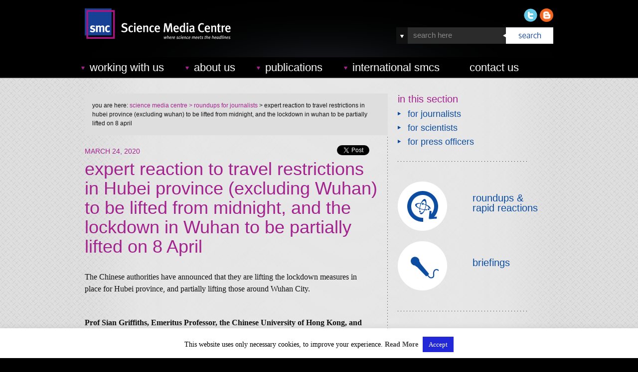

--- FILE ---
content_type: text/html; charset=UTF-8
request_url: https://www.sciencemediacentre.org/expert-reaction-to-travel-restrictions-in-hubei-province-excluding-wuhan-to-be-lifted-from-midnight-and-the-lockdown-in-wuhan-to-be-partially-lifted-on-8-april/
body_size: 17608
content:




 <!DOCTYPE html>
<html lang="en-GB">
<head>
<meta charset="UTF-8" />
<title>
expert reaction to travel restrictions in Hubei province (excluding Wuhan) to be lifted from midnight, and the lockdown in Wuhan to be partially lifted on 8 April | Science Media Centre</title>
    

<link rel="profile" href="http://gmpg.org/xfn/11" />

<link rel="stylesheet" type="text/css" media="all" href="https://www.sciencemediacentre.org/wp-content/themes/SMC/assets/build/app.css" />
<meta name="viewport" content="width=device-width,initial-scale=1.0">


 
 <!--[if IE 7]>
   <link rel="stylesheet" type="text/css" media="screen" href="https://www.sciencemediacentre.org/wp-content/themes/SMC/css/ie7.css"  />
<![endif]-->

 <!--[if IE 8]>
   <link rel="stylesheet" type="text/css" media="screen" href="https://www.sciencemediacentre.org/wp-content/themes/SMC/css/ie8.css"  />
<![endif]-->

 <!--[if IE 9]>
   <link rel="stylesheet" type="text/css" media="screen" href="https://www.sciencemediacentre.org/wp-content/themes/SMC/css/ie9.css"  />
<![endif]-->

 <!--[if IE 10]>
   <link rel="stylesheet" type="text/css" media="screen" href="https://www.sciencemediacentre.org/wp-content/themes/SMC/css/ie9.css"  />
<![endif]-->




<!--[if lt IE 9]>
   <script>
      document.createElement('header');
      document.createElement('nav');
      document.createElement('section');
      document.createElement('article');
      document.createElement('aside');
      document.createElement('footer');
   </script>
<![endif]-->

<!-- Pulled from http://code.google.com/p/html5shiv/ -->
<!--[if lt IE 9]>
<script src="//html5shim.googlecode.com/svn/trunk/html5.js"></script>
<![endif]-->

<link rel="pingback" href="https://www.sciencemediacentre.org/xmlrpc.php" />

<!--Plugin Global Hide Admin Tool Bar Active-->

<!-- This website is patched against a big problem not solved from WordPress 3.3+ to date -->

<meta name='robots' content='max-image-preview:large' />
<link rel="alternate" type="application/rss+xml" title="Science Media Centre &raquo; Feed" href="https://www.sciencemediacentre.org/feed/" />
<link rel="alternate" type="application/rss+xml" title="Science Media Centre &raquo; Comments Feed" href="https://www.sciencemediacentre.org/comments/feed/" />
<link rel="alternate" type="application/rss+xml" title="Science Media Centre &raquo; expert reaction to travel restrictions in Hubei province (excluding Wuhan) to be lifted from midnight, and the lockdown in Wuhan to be partially lifted on 8 April Comments Feed" href="https://www.sciencemediacentre.org/expert-reaction-to-travel-restrictions-in-hubei-province-excluding-wuhan-to-be-lifted-from-midnight-and-the-lockdown-in-wuhan-to-be-partially-lifted-on-8-april/feed/" />
<link rel="alternate" title="oEmbed (JSON)" type="application/json+oembed" href="https://www.sciencemediacentre.org/wp-json/oembed/1.0/embed?url=https%3A%2F%2Fwww.sciencemediacentre.org%2Fexpert-reaction-to-travel-restrictions-in-hubei-province-excluding-wuhan-to-be-lifted-from-midnight-and-the-lockdown-in-wuhan-to-be-partially-lifted-on-8-april%2F" />
		<!-- This site uses the Google Analytics by MonsterInsights plugin v9.11.0 - Using Analytics tracking - https://www.monsterinsights.com/ -->
							<script src="//www.googletagmanager.com/gtag/js?id=G-HHR8B050JP"  data-cfasync="false" data-wpfc-render="false" type="text/javascript" async></script>
			<script data-cfasync="false" data-wpfc-render="false" type="text/javascript">
				var mi_version = '9.11.0';
				var mi_track_user = true;
				var mi_no_track_reason = '';
								var MonsterInsightsDefaultLocations = {"page_location":"https:\/\/www.sciencemediacentre.org\/expert-reaction-to-travel-restrictions-in-hubei-province-excluding-wuhan-to-be-lifted-from-midnight-and-the-lockdown-in-wuhan-to-be-partially-lifted-on-8-april\/"};
								if ( typeof MonsterInsightsPrivacyGuardFilter === 'function' ) {
					var MonsterInsightsLocations = (typeof MonsterInsightsExcludeQuery === 'object') ? MonsterInsightsPrivacyGuardFilter( MonsterInsightsExcludeQuery ) : MonsterInsightsPrivacyGuardFilter( MonsterInsightsDefaultLocations );
				} else {
					var MonsterInsightsLocations = (typeof MonsterInsightsExcludeQuery === 'object') ? MonsterInsightsExcludeQuery : MonsterInsightsDefaultLocations;
				}

								var disableStrs = [
										'ga-disable-G-HHR8B050JP',
									];

				/* Function to detect opted out users */
				function __gtagTrackerIsOptedOut() {
					for (var index = 0; index < disableStrs.length; index++) {
						if (document.cookie.indexOf(disableStrs[index] + '=true') > -1) {
							return true;
						}
					}

					return false;
				}

				/* Disable tracking if the opt-out cookie exists. */
				if (__gtagTrackerIsOptedOut()) {
					for (var index = 0; index < disableStrs.length; index++) {
						window[disableStrs[index]] = true;
					}
				}

				/* Opt-out function */
				function __gtagTrackerOptout() {
					for (var index = 0; index < disableStrs.length; index++) {
						document.cookie = disableStrs[index] + '=true; expires=Thu, 31 Dec 2099 23:59:59 UTC; path=/';
						window[disableStrs[index]] = true;
					}
				}

				if ('undefined' === typeof gaOptout) {
					function gaOptout() {
						__gtagTrackerOptout();
					}
				}
								window.dataLayer = window.dataLayer || [];

				window.MonsterInsightsDualTracker = {
					helpers: {},
					trackers: {},
				};
				if (mi_track_user) {
					function __gtagDataLayer() {
						dataLayer.push(arguments);
					}

					function __gtagTracker(type, name, parameters) {
						if (!parameters) {
							parameters = {};
						}

						if (parameters.send_to) {
							__gtagDataLayer.apply(null, arguments);
							return;
						}

						if (type === 'event') {
														parameters.send_to = monsterinsights_frontend.v4_id;
							var hookName = name;
							if (typeof parameters['event_category'] !== 'undefined') {
								hookName = parameters['event_category'] + ':' + name;
							}

							if (typeof MonsterInsightsDualTracker.trackers[hookName] !== 'undefined') {
								MonsterInsightsDualTracker.trackers[hookName](parameters);
							} else {
								__gtagDataLayer('event', name, parameters);
							}
							
						} else {
							__gtagDataLayer.apply(null, arguments);
						}
					}

					__gtagTracker('js', new Date());
					__gtagTracker('set', {
						'developer_id.dZGIzZG': true,
											});
					if ( MonsterInsightsLocations.page_location ) {
						__gtagTracker('set', MonsterInsightsLocations);
					}
										__gtagTracker('config', 'G-HHR8B050JP', {"forceSSL":"true"} );
										window.gtag = __gtagTracker;										(function () {
						/* https://developers.google.com/analytics/devguides/collection/analyticsjs/ */
						/* ga and __gaTracker compatibility shim. */
						var noopfn = function () {
							return null;
						};
						var newtracker = function () {
							return new Tracker();
						};
						var Tracker = function () {
							return null;
						};
						var p = Tracker.prototype;
						p.get = noopfn;
						p.set = noopfn;
						p.send = function () {
							var args = Array.prototype.slice.call(arguments);
							args.unshift('send');
							__gaTracker.apply(null, args);
						};
						var __gaTracker = function () {
							var len = arguments.length;
							if (len === 0) {
								return;
							}
							var f = arguments[len - 1];
							if (typeof f !== 'object' || f === null || typeof f.hitCallback !== 'function') {
								if ('send' === arguments[0]) {
									var hitConverted, hitObject = false, action;
									if ('event' === arguments[1]) {
										if ('undefined' !== typeof arguments[3]) {
											hitObject = {
												'eventAction': arguments[3],
												'eventCategory': arguments[2],
												'eventLabel': arguments[4],
												'value': arguments[5] ? arguments[5] : 1,
											}
										}
									}
									if ('pageview' === arguments[1]) {
										if ('undefined' !== typeof arguments[2]) {
											hitObject = {
												'eventAction': 'page_view',
												'page_path': arguments[2],
											}
										}
									}
									if (typeof arguments[2] === 'object') {
										hitObject = arguments[2];
									}
									if (typeof arguments[5] === 'object') {
										Object.assign(hitObject, arguments[5]);
									}
									if ('undefined' !== typeof arguments[1].hitType) {
										hitObject = arguments[1];
										if ('pageview' === hitObject.hitType) {
											hitObject.eventAction = 'page_view';
										}
									}
									if (hitObject) {
										action = 'timing' === arguments[1].hitType ? 'timing_complete' : hitObject.eventAction;
										hitConverted = mapArgs(hitObject);
										__gtagTracker('event', action, hitConverted);
									}
								}
								return;
							}

							function mapArgs(args) {
								var arg, hit = {};
								var gaMap = {
									'eventCategory': 'event_category',
									'eventAction': 'event_action',
									'eventLabel': 'event_label',
									'eventValue': 'event_value',
									'nonInteraction': 'non_interaction',
									'timingCategory': 'event_category',
									'timingVar': 'name',
									'timingValue': 'value',
									'timingLabel': 'event_label',
									'page': 'page_path',
									'location': 'page_location',
									'title': 'page_title',
									'referrer' : 'page_referrer',
								};
								for (arg in args) {
																		if (!(!args.hasOwnProperty(arg) || !gaMap.hasOwnProperty(arg))) {
										hit[gaMap[arg]] = args[arg];
									} else {
										hit[arg] = args[arg];
									}
								}
								return hit;
							}

							try {
								f.hitCallback();
							} catch (ex) {
							}
						};
						__gaTracker.create = newtracker;
						__gaTracker.getByName = newtracker;
						__gaTracker.getAll = function () {
							return [];
						};
						__gaTracker.remove = noopfn;
						__gaTracker.loaded = true;
						window['__gaTracker'] = __gaTracker;
					})();
									} else {
										console.log("");
					(function () {
						function __gtagTracker() {
							return null;
						}

						window['__gtagTracker'] = __gtagTracker;
						window['gtag'] = __gtagTracker;
					})();
									}
			</script>
							<!-- / Google Analytics by MonsterInsights -->
		<style id='wp-img-auto-sizes-contain-inline-css' type='text/css'>
img:is([sizes=auto i],[sizes^="auto," i]){contain-intrinsic-size:3000px 1500px}
/*# sourceURL=wp-img-auto-sizes-contain-inline-css */
</style>
<style id='wp-emoji-styles-inline-css' type='text/css'>

	img.wp-smiley, img.emoji {
		display: inline !important;
		border: none !important;
		box-shadow: none !important;
		height: 1em !important;
		width: 1em !important;
		margin: 0 0.07em !important;
		vertical-align: -0.1em !important;
		background: none !important;
		padding: 0 !important;
	}
/*# sourceURL=wp-emoji-styles-inline-css */
</style>
<style id='wp-block-library-inline-css' type='text/css'>
:root{--wp-block-synced-color:#7a00df;--wp-block-synced-color--rgb:122,0,223;--wp-bound-block-color:var(--wp-block-synced-color);--wp-editor-canvas-background:#ddd;--wp-admin-theme-color:#007cba;--wp-admin-theme-color--rgb:0,124,186;--wp-admin-theme-color-darker-10:#006ba1;--wp-admin-theme-color-darker-10--rgb:0,107,160.5;--wp-admin-theme-color-darker-20:#005a87;--wp-admin-theme-color-darker-20--rgb:0,90,135;--wp-admin-border-width-focus:2px}@media (min-resolution:192dpi){:root{--wp-admin-border-width-focus:1.5px}}.wp-element-button{cursor:pointer}:root .has-very-light-gray-background-color{background-color:#eee}:root .has-very-dark-gray-background-color{background-color:#313131}:root .has-very-light-gray-color{color:#eee}:root .has-very-dark-gray-color{color:#313131}:root .has-vivid-green-cyan-to-vivid-cyan-blue-gradient-background{background:linear-gradient(135deg,#00d084,#0693e3)}:root .has-purple-crush-gradient-background{background:linear-gradient(135deg,#34e2e4,#4721fb 50%,#ab1dfe)}:root .has-hazy-dawn-gradient-background{background:linear-gradient(135deg,#faaca8,#dad0ec)}:root .has-subdued-olive-gradient-background{background:linear-gradient(135deg,#fafae1,#67a671)}:root .has-atomic-cream-gradient-background{background:linear-gradient(135deg,#fdd79a,#004a59)}:root .has-nightshade-gradient-background{background:linear-gradient(135deg,#330968,#31cdcf)}:root .has-midnight-gradient-background{background:linear-gradient(135deg,#020381,#2874fc)}:root{--wp--preset--font-size--normal:16px;--wp--preset--font-size--huge:42px}.has-regular-font-size{font-size:1em}.has-larger-font-size{font-size:2.625em}.has-normal-font-size{font-size:var(--wp--preset--font-size--normal)}.has-huge-font-size{font-size:var(--wp--preset--font-size--huge)}.has-text-align-center{text-align:center}.has-text-align-left{text-align:left}.has-text-align-right{text-align:right}.has-fit-text{white-space:nowrap!important}#end-resizable-editor-section{display:none}.aligncenter{clear:both}.items-justified-left{justify-content:flex-start}.items-justified-center{justify-content:center}.items-justified-right{justify-content:flex-end}.items-justified-space-between{justify-content:space-between}.screen-reader-text{border:0;clip-path:inset(50%);height:1px;margin:-1px;overflow:hidden;padding:0;position:absolute;width:1px;word-wrap:normal!important}.screen-reader-text:focus{background-color:#ddd;clip-path:none;color:#444;display:block;font-size:1em;height:auto;left:5px;line-height:normal;padding:15px 23px 14px;text-decoration:none;top:5px;width:auto;z-index:100000}html :where(.has-border-color){border-style:solid}html :where([style*=border-top-color]){border-top-style:solid}html :where([style*=border-right-color]){border-right-style:solid}html :where([style*=border-bottom-color]){border-bottom-style:solid}html :where([style*=border-left-color]){border-left-style:solid}html :where([style*=border-width]){border-style:solid}html :where([style*=border-top-width]){border-top-style:solid}html :where([style*=border-right-width]){border-right-style:solid}html :where([style*=border-bottom-width]){border-bottom-style:solid}html :where([style*=border-left-width]){border-left-style:solid}html :where(img[class*=wp-image-]){height:auto;max-width:100%}:where(figure){margin:0 0 1em}html :where(.is-position-sticky){--wp-admin--admin-bar--position-offset:var(--wp-admin--admin-bar--height,0px)}@media screen and (max-width:600px){html :where(.is-position-sticky){--wp-admin--admin-bar--position-offset:0px}}

/*# sourceURL=wp-block-library-inline-css */
</style><style id='global-styles-inline-css' type='text/css'>
:root{--wp--preset--aspect-ratio--square: 1;--wp--preset--aspect-ratio--4-3: 4/3;--wp--preset--aspect-ratio--3-4: 3/4;--wp--preset--aspect-ratio--3-2: 3/2;--wp--preset--aspect-ratio--2-3: 2/3;--wp--preset--aspect-ratio--16-9: 16/9;--wp--preset--aspect-ratio--9-16: 9/16;--wp--preset--color--black: #000000;--wp--preset--color--cyan-bluish-gray: #abb8c3;--wp--preset--color--white: #ffffff;--wp--preset--color--pale-pink: #f78da7;--wp--preset--color--vivid-red: #cf2e2e;--wp--preset--color--luminous-vivid-orange: #ff6900;--wp--preset--color--luminous-vivid-amber: #fcb900;--wp--preset--color--light-green-cyan: #7bdcb5;--wp--preset--color--vivid-green-cyan: #00d084;--wp--preset--color--pale-cyan-blue: #8ed1fc;--wp--preset--color--vivid-cyan-blue: #0693e3;--wp--preset--color--vivid-purple: #9b51e0;--wp--preset--gradient--vivid-cyan-blue-to-vivid-purple: linear-gradient(135deg,rgb(6,147,227) 0%,rgb(155,81,224) 100%);--wp--preset--gradient--light-green-cyan-to-vivid-green-cyan: linear-gradient(135deg,rgb(122,220,180) 0%,rgb(0,208,130) 100%);--wp--preset--gradient--luminous-vivid-amber-to-luminous-vivid-orange: linear-gradient(135deg,rgb(252,185,0) 0%,rgb(255,105,0) 100%);--wp--preset--gradient--luminous-vivid-orange-to-vivid-red: linear-gradient(135deg,rgb(255,105,0) 0%,rgb(207,46,46) 100%);--wp--preset--gradient--very-light-gray-to-cyan-bluish-gray: linear-gradient(135deg,rgb(238,238,238) 0%,rgb(169,184,195) 100%);--wp--preset--gradient--cool-to-warm-spectrum: linear-gradient(135deg,rgb(74,234,220) 0%,rgb(151,120,209) 20%,rgb(207,42,186) 40%,rgb(238,44,130) 60%,rgb(251,105,98) 80%,rgb(254,248,76) 100%);--wp--preset--gradient--blush-light-purple: linear-gradient(135deg,rgb(255,206,236) 0%,rgb(152,150,240) 100%);--wp--preset--gradient--blush-bordeaux: linear-gradient(135deg,rgb(254,205,165) 0%,rgb(254,45,45) 50%,rgb(107,0,62) 100%);--wp--preset--gradient--luminous-dusk: linear-gradient(135deg,rgb(255,203,112) 0%,rgb(199,81,192) 50%,rgb(65,88,208) 100%);--wp--preset--gradient--pale-ocean: linear-gradient(135deg,rgb(255,245,203) 0%,rgb(182,227,212) 50%,rgb(51,167,181) 100%);--wp--preset--gradient--electric-grass: linear-gradient(135deg,rgb(202,248,128) 0%,rgb(113,206,126) 100%);--wp--preset--gradient--midnight: linear-gradient(135deg,rgb(2,3,129) 0%,rgb(40,116,252) 100%);--wp--preset--font-size--small: 13px;--wp--preset--font-size--medium: 20px;--wp--preset--font-size--large: 36px;--wp--preset--font-size--x-large: 42px;--wp--preset--spacing--20: 0.44rem;--wp--preset--spacing--30: 0.67rem;--wp--preset--spacing--40: 1rem;--wp--preset--spacing--50: 1.5rem;--wp--preset--spacing--60: 2.25rem;--wp--preset--spacing--70: 3.38rem;--wp--preset--spacing--80: 5.06rem;--wp--preset--shadow--natural: 6px 6px 9px rgba(0, 0, 0, 0.2);--wp--preset--shadow--deep: 12px 12px 50px rgba(0, 0, 0, 0.4);--wp--preset--shadow--sharp: 6px 6px 0px rgba(0, 0, 0, 0.2);--wp--preset--shadow--outlined: 6px 6px 0px -3px rgb(255, 255, 255), 6px 6px rgb(0, 0, 0);--wp--preset--shadow--crisp: 6px 6px 0px rgb(0, 0, 0);}:where(.is-layout-flex){gap: 0.5em;}:where(.is-layout-grid){gap: 0.5em;}body .is-layout-flex{display: flex;}.is-layout-flex{flex-wrap: wrap;align-items: center;}.is-layout-flex > :is(*, div){margin: 0;}body .is-layout-grid{display: grid;}.is-layout-grid > :is(*, div){margin: 0;}:where(.wp-block-columns.is-layout-flex){gap: 2em;}:where(.wp-block-columns.is-layout-grid){gap: 2em;}:where(.wp-block-post-template.is-layout-flex){gap: 1.25em;}:where(.wp-block-post-template.is-layout-grid){gap: 1.25em;}.has-black-color{color: var(--wp--preset--color--black) !important;}.has-cyan-bluish-gray-color{color: var(--wp--preset--color--cyan-bluish-gray) !important;}.has-white-color{color: var(--wp--preset--color--white) !important;}.has-pale-pink-color{color: var(--wp--preset--color--pale-pink) !important;}.has-vivid-red-color{color: var(--wp--preset--color--vivid-red) !important;}.has-luminous-vivid-orange-color{color: var(--wp--preset--color--luminous-vivid-orange) !important;}.has-luminous-vivid-amber-color{color: var(--wp--preset--color--luminous-vivid-amber) !important;}.has-light-green-cyan-color{color: var(--wp--preset--color--light-green-cyan) !important;}.has-vivid-green-cyan-color{color: var(--wp--preset--color--vivid-green-cyan) !important;}.has-pale-cyan-blue-color{color: var(--wp--preset--color--pale-cyan-blue) !important;}.has-vivid-cyan-blue-color{color: var(--wp--preset--color--vivid-cyan-blue) !important;}.has-vivid-purple-color{color: var(--wp--preset--color--vivid-purple) !important;}.has-black-background-color{background-color: var(--wp--preset--color--black) !important;}.has-cyan-bluish-gray-background-color{background-color: var(--wp--preset--color--cyan-bluish-gray) !important;}.has-white-background-color{background-color: var(--wp--preset--color--white) !important;}.has-pale-pink-background-color{background-color: var(--wp--preset--color--pale-pink) !important;}.has-vivid-red-background-color{background-color: var(--wp--preset--color--vivid-red) !important;}.has-luminous-vivid-orange-background-color{background-color: var(--wp--preset--color--luminous-vivid-orange) !important;}.has-luminous-vivid-amber-background-color{background-color: var(--wp--preset--color--luminous-vivid-amber) !important;}.has-light-green-cyan-background-color{background-color: var(--wp--preset--color--light-green-cyan) !important;}.has-vivid-green-cyan-background-color{background-color: var(--wp--preset--color--vivid-green-cyan) !important;}.has-pale-cyan-blue-background-color{background-color: var(--wp--preset--color--pale-cyan-blue) !important;}.has-vivid-cyan-blue-background-color{background-color: var(--wp--preset--color--vivid-cyan-blue) !important;}.has-vivid-purple-background-color{background-color: var(--wp--preset--color--vivid-purple) !important;}.has-black-border-color{border-color: var(--wp--preset--color--black) !important;}.has-cyan-bluish-gray-border-color{border-color: var(--wp--preset--color--cyan-bluish-gray) !important;}.has-white-border-color{border-color: var(--wp--preset--color--white) !important;}.has-pale-pink-border-color{border-color: var(--wp--preset--color--pale-pink) !important;}.has-vivid-red-border-color{border-color: var(--wp--preset--color--vivid-red) !important;}.has-luminous-vivid-orange-border-color{border-color: var(--wp--preset--color--luminous-vivid-orange) !important;}.has-luminous-vivid-amber-border-color{border-color: var(--wp--preset--color--luminous-vivid-amber) !important;}.has-light-green-cyan-border-color{border-color: var(--wp--preset--color--light-green-cyan) !important;}.has-vivid-green-cyan-border-color{border-color: var(--wp--preset--color--vivid-green-cyan) !important;}.has-pale-cyan-blue-border-color{border-color: var(--wp--preset--color--pale-cyan-blue) !important;}.has-vivid-cyan-blue-border-color{border-color: var(--wp--preset--color--vivid-cyan-blue) !important;}.has-vivid-purple-border-color{border-color: var(--wp--preset--color--vivid-purple) !important;}.has-vivid-cyan-blue-to-vivid-purple-gradient-background{background: var(--wp--preset--gradient--vivid-cyan-blue-to-vivid-purple) !important;}.has-light-green-cyan-to-vivid-green-cyan-gradient-background{background: var(--wp--preset--gradient--light-green-cyan-to-vivid-green-cyan) !important;}.has-luminous-vivid-amber-to-luminous-vivid-orange-gradient-background{background: var(--wp--preset--gradient--luminous-vivid-amber-to-luminous-vivid-orange) !important;}.has-luminous-vivid-orange-to-vivid-red-gradient-background{background: var(--wp--preset--gradient--luminous-vivid-orange-to-vivid-red) !important;}.has-very-light-gray-to-cyan-bluish-gray-gradient-background{background: var(--wp--preset--gradient--very-light-gray-to-cyan-bluish-gray) !important;}.has-cool-to-warm-spectrum-gradient-background{background: var(--wp--preset--gradient--cool-to-warm-spectrum) !important;}.has-blush-light-purple-gradient-background{background: var(--wp--preset--gradient--blush-light-purple) !important;}.has-blush-bordeaux-gradient-background{background: var(--wp--preset--gradient--blush-bordeaux) !important;}.has-luminous-dusk-gradient-background{background: var(--wp--preset--gradient--luminous-dusk) !important;}.has-pale-ocean-gradient-background{background: var(--wp--preset--gradient--pale-ocean) !important;}.has-electric-grass-gradient-background{background: var(--wp--preset--gradient--electric-grass) !important;}.has-midnight-gradient-background{background: var(--wp--preset--gradient--midnight) !important;}.has-small-font-size{font-size: var(--wp--preset--font-size--small) !important;}.has-medium-font-size{font-size: var(--wp--preset--font-size--medium) !important;}.has-large-font-size{font-size: var(--wp--preset--font-size--large) !important;}.has-x-large-font-size{font-size: var(--wp--preset--font-size--x-large) !important;}
/*# sourceURL=global-styles-inline-css */
</style>

<style id='classic-theme-styles-inline-css' type='text/css'>
/*! This file is auto-generated */
.wp-block-button__link{color:#fff;background-color:#32373c;border-radius:9999px;box-shadow:none;text-decoration:none;padding:calc(.667em + 2px) calc(1.333em + 2px);font-size:1.125em}.wp-block-file__button{background:#32373c;color:#fff;text-decoration:none}
/*# sourceURL=/wp-includes/css/classic-themes.min.css */
</style>
<link rel='stylesheet' id='cookie-law-info-css' href='https://www.sciencemediacentre.org/wp-content/plugins/cookie-law-info/legacy/public/css/cookie-law-info-public.css?ver=3.3.8' type='text/css' media='all' />
<link rel='stylesheet' id='cookie-law-info-gdpr-css' href='https://www.sciencemediacentre.org/wp-content/plugins/cookie-law-info/legacy/public/css/cookie-law-info-gdpr.css?ver=3.3.8' type='text/css' media='all' />
<script type="text/javascript" src="https://www.sciencemediacentre.org/wp-includes/js/jquery/jquery.min.js?ver=3.7.1" id="jquery-core-js"></script>
<script type="text/javascript" src="https://www.sciencemediacentre.org/wp-includes/js/jquery/jquery-migrate.min.js?ver=3.4.1" id="jquery-migrate-js"></script>
<script type="text/javascript" src="https://www.sciencemediacentre.org/wp-content/plugins/google-analytics-for-wordpress/assets/js/frontend-gtag.min.js?ver=9.11.0" id="monsterinsights-frontend-script-js" async="async" data-wp-strategy="async"></script>
<script data-cfasync="false" data-wpfc-render="false" type="text/javascript" id='monsterinsights-frontend-script-js-extra'>/* <![CDATA[ */
var monsterinsights_frontend = {"js_events_tracking":"true","download_extensions":"doc,pdf,ppt,zip,xls,docx,pptx,xlsx","inbound_paths":"[]","home_url":"https:\/\/www.sciencemediacentre.org","hash_tracking":"false","v4_id":"G-HHR8B050JP"};/* ]]> */
</script>
<script type="text/javascript" id="cookie-law-info-js-extra">
/* <![CDATA[ */
var Cli_Data = {"nn_cookie_ids":[],"cookielist":[],"non_necessary_cookies":[],"ccpaEnabled":"","ccpaRegionBased":"","ccpaBarEnabled":"","strictlyEnabled":["necessary","obligatoire"],"ccpaType":"gdpr","js_blocking":"","custom_integration":"","triggerDomRefresh":"","secure_cookies":""};
var cli_cookiebar_settings = {"animate_speed_hide":"500","animate_speed_show":"500","background":"#fff","border":"#444","border_on":"","button_1_button_colour":"#2228d8","button_1_button_hover":"#1b20ad","button_1_link_colour":"#fff","button_1_as_button":"1","button_1_new_win":"","button_2_button_colour":"#333","button_2_button_hover":"#292929","button_2_link_colour":"#444","button_2_as_button":"","button_2_hidebar":"","button_3_button_colour":"#000000","button_3_button_hover":"#000000","button_3_link_colour":"#ffffff","button_3_as_button":"1","button_3_new_win":"1","button_4_button_colour":"#000","button_4_button_hover":"#000000","button_4_link_colour":"#fff","button_4_as_button":"1","button_7_button_colour":"#61a229","button_7_button_hover":"#4e8221","button_7_link_colour":"#fff","button_7_as_button":"1","button_7_new_win":"","font_family":"inherit","header_fix":"","notify_animate_hide":"1","notify_animate_show":"","notify_div_id":"#cookie-law-info-bar","notify_position_horizontal":"right","notify_position_vertical":"bottom","scroll_close":"","scroll_close_reload":"","accept_close_reload":"1","reject_close_reload":"1","showagain_tab":"","showagain_background":"#fff","showagain_border":"#000","showagain_div_id":"#cookie-law-info-again","showagain_x_position":"100px","text":"#000","show_once_yn":"","show_once":"10000","logging_on":"","as_popup":"fffffff","popup_overlay":"1","bar_heading_text":"","cookie_bar_as":"banner","popup_showagain_position":"bottom-right","widget_position":"left"};
var log_object = {"ajax_url":"https://www.sciencemediacentre.org/wp-admin/admin-ajax.php"};
//# sourceURL=cookie-law-info-js-extra
/* ]]> */
</script>
<script type="text/javascript" src="https://www.sciencemediacentre.org/wp-content/plugins/cookie-law-info/legacy/public/js/cookie-law-info-public.js?ver=3.3.8" id="cookie-law-info-js"></script>
<link rel="https://api.w.org/" href="https://www.sciencemediacentre.org/wp-json/" /><link rel="alternate" title="JSON" type="application/json" href="https://www.sciencemediacentre.org/wp-json/wp/v2/posts/37303" /><link rel="EditURI" type="application/rsd+xml" title="RSD" href="https://www.sciencemediacentre.org/xmlrpc.php?rsd" />
<meta name="generator" content="WordPress 6.9" />
<link rel="canonical" href="https://www.sciencemediacentre.org/expert-reaction-to-travel-restrictions-in-hubei-province-excluding-wuhan-to-be-lifted-from-midnight-and-the-lockdown-in-wuhan-to-be-partially-lifted-on-8-april/" />
<link rel='shortlink' href='https://www.sciencemediacentre.org/?p=37303' />

<!-- Contact Us Form -->
<style type="text/css">
.cuf_input {display:none !important; visibility:hidden !important;}
#contactsubmit:hover, #contactsubmit:focus {
	background: #849F00 repeat-x;
	color: #FFF;
	text-decoration: none;
}

#contactsubmit {
	font-family: 'Oxygen', sans-serif;
	font-size:16px;
	color:#0c4da2;
	display: block;
	float: left;
	font-size: 16px;
	text-decoration: none;
	text-align:center;
	background: rgba(255, 255, 255, 1); 
padding-top:10px;
padding-bottom:10px;
padding-left:20px;
padding-right:20px;
-moz-border-radius: 18px;
border-radius: 18px;
 border:none;
  cursor:pointer;
}

#contactsubmit:hover {
background: rgba(17, 17, 17, 1);
-webkit-transition: all 0.2s ease-in-out;
   -moz-transition: all 0.2s ease-in-out;
   -o-transition: all 0.2s ease-in-out;
   -ms-transition: all 0.2s ease-in-out;
   transition: all 0.2s ease-in-out;
}


.cuf_field {
	-moz-box-sizing:border-box;
	-webkit-box-sizing:border-box;
	box-sizing:border-box;
	background:#fff;
	border:1px solid #A9B3BC;
	padding:8px;
	width:100%;
	margin-top:5px;
	margin-bottom:15px;
	outline:none
}
#tinyform {
clear: both;
	width:550px;
	//margin-left:auto;
	//margin-right:auto;
	/*margin-top:30px;*/
	padding:20px;
	-webkit-border-radius:5px;
	-moz-border-radius:5px;
	border-radius:5px;
	-webkit-box-shadow:0px 0px 10px 0px rgba(0,0,0,0.2);
	-moz-box-shadow:0px 0px 10px 0px rgba(0,0,0,0.2);
	//box-shadow:0px 0px 10px 0px rgba(0,0,0,0.2);
	border:4px solid #FFF;
	-webkit-transition:all 200ms linear;
	-moz-transition:all 200ms linear;
	-o-transition:all 200ms linear;
	transition:all 200ms linear;
}
.cuf_textarea {
	-moz-box-sizing:border-box;
	-webkit-box-sizing:border-box;
	box-sizing:border-box;
	background:#fff;
	border:1px solid #A9B3BC;
	padding:8px;
	width:100%;
	min-width:550px;
	max-width:550px;
	margin-top:5px;
	outline:none;
margin-bottom:15px;
}
</style>

<script>
      var $j = jQuery.noConflict();
      var $ = jQuery.noConflict();
</script>
<script language="javascript" src="https://www.sciencemediacentre.org/wp-content/themes/SMC/tweet/jquery.tweet.js" type="text/javascript"></script>
<script>
	window.SITE_ROOT = "https://www.sciencemediacentre.org"+'/';
</script>
<script type="text/javascript" src="https://www.sciencemediacentre.org/wp-content/themes/SMC/js/SearchFilter.js"></script>
<!-- <script type="text/javascript" src="https://www.sciencemediacentre.org/wp-content/themes/SMC/js/menu.js"></script> -->

</head>
<body class="wp-singular post-template-default single single-post postid-37303 single-format-standard wp-theme-SMC">


<!-- ALL CONTENT TO GO BELOW HERE -->
<header id="header-top">





<section id="header-top-content">
  <div class="mobile_nav">

    <div class="mobile_search">
      <i class="fas fa-search top_nav_container__search closed"></i>
    </div>

    <div class="hamburger_container">
      <div class="hamburger_circle">
      </div>
      <div id="hamburger_menu" class="closed">
        <span></span>
        <span></span>
        <span></span>
      </div>	
    </div>	

  </div>


<div id="header-logo">
	<div class="ImageFader">
	  <a href="https://www.sciencemediacentre.org">
      <img src="https://www.sciencemediacentre.org/wp-content/themes/SMC/images/HeaderLogo_Out.svg">
    </a>
    <a href="https://www.sciencemediacentre.org">
      <img class="top" src="https://www.sciencemediacentre.org/wp-content/themes/SMC/images/HeaderLogo_Over.svg">
    </a>
  </div>
</div><!-- header-logo -->

<section id="header-social-share-holder">
<div class="ImageFader">

  <nav id = "header-twitter">
	<a href="https://twitter.com/intent/user?screen_name=smc_london">
    <img src="https://www.sciencemediacentre.org/wp-content/themes/SMC/images/social/twitter.png" width="27" height="27">
    </a>
    <a href="https://twitter.com/intent/user?screen_name=smc_london">
    <img class="top" src="https://www.sciencemediacentre.org/wp-content/themes/SMC/images/social/twitter_over.png" width="27" height="27">
    </a>
  </nav>
  
  <nav id = "header-bebo">
	<a href="https://www.sciencemediacentre.org/blog/">
    <img src="https://www.sciencemediacentre.org/wp-content/themes/SMC/images/social/blogger.png" width="27" height="27">
    </a>
    <a href="https://www.sciencemediacentre.org/blog/">
    <img class="top" src="https://www.sciencemediacentre.org/wp-content/themes/SMC/images/social/blogger_over.png" width="27" height="27">
    </a>
  </nav>
 
  
</div>

</section><!-- header-social-share-holder -->

<section id="header-search-holder">

  <section id="search-arrow" onClick="filterArrowClicked()">

  </section><!-- search-arrow -->	


  <section id="search-input">

    <input type="text" name="searchterm" id="search-term" value=""/ onClick="OnSearchTermFocus ()">


  </section><!-- search-input-->	

  <section id="search-button" onClick="SearchBarClicked()">
  
  </section><!-- search-button-->	



</section><!-- header-search-holder -->

<section id = "header-search-filter">

<div id = "search-filter-header">select search filters</div>

<section class = "search-filter-item" onClick="BriefingsClicked()">
<div class = "search-filter-icon" id = "briefings-icon"></div>
<div class = "search-filter-label">briefings</div>
</section>

<section class = "search-filter-item" onClick="RoundUpsClicked()">
<div class = "search-filter-icon" id = "roundups-icon"></div>
<div class = "search-filter-label">roundups &amp; rapid reactions</div>
</section>

<!-- <section class = "search-filter-item" onClick="HeadlinesClicked()">
<div class = "search-filter-icon" id = "headlines-icon"></div>
<div class = "search-filter-label">before the headlines</div>
</section> -->

<section class = "search-filter-item" onClick="BlogClicked()">
<div class = "search-filter-icon" id = "blog-icon"></div>
<div class = "search-filter-label">Fiona fox's blog</div>
</section>

</section><!-- header-search-filter -->


</section><!-- header-top-content -->


<section id="top-nav-holder">
<nav id="top-nav">

<ul id="nav">
  <div class="menu-header"><ul id="menu-main_menu" class="menu"><li id="menu-item-29" class="menu-item menu-item-type-post_type menu-item-object-page menu-item-has-children menu-item-29"><a href="https://www.sciencemediacentre.org/working-with-us/">working with us</a>
<ul class="sub-menu">
	<li id="menu-item-30" class="menu-item menu-item-type-post_type menu-item-object-page menu-item-30"><a href="https://www.sciencemediacentre.org/working-with-us/for-journalists/">for journalists</a></li>
	<li id="menu-item-87" class="menu-item menu-item-type-post_type menu-item-object-page menu-item-87"><a href="https://www.sciencemediacentre.org/working-with-us/for-press-officers/">for press officers</a></li>
	<li id="menu-item-88" class="menu-item menu-item-type-post_type menu-item-object-page menu-item-88"><a href="https://www.sciencemediacentre.org/working-with-us/for-scientists/">for scientists</a></li>
</ul>
</li>
<li id="menu-item-24440" class="menu-item menu-item-type-post_type menu-item-object-page menu-item-has-children menu-item-24440"><a href="https://www.sciencemediacentre.org/about-us/">about us</a>
<ul class="sub-menu">
	<li id="menu-item-24443" class="menu-item menu-item-type-post_type menu-item-object-page menu-item-24443"><a href="https://www.sciencemediacentre.org/about-us/staff/">staff</a></li>
	<li id="menu-item-24442" class="menu-item menu-item-type-post_type menu-item-object-page menu-item-24442"><a href="https://www.sciencemediacentre.org/about-us/governance/">governance</a></li>
	<li id="menu-item-24444" class="menu-item menu-item-type-post_type menu-item-object-page menu-item-24444"><a href="https://www.sciencemediacentre.org/about-us/interns/">interns</a></li>
	<li id="menu-item-24441" class="menu-item menu-item-type-post_type menu-item-object-page menu-item-24441"><a href="https://www.sciencemediacentre.org/about-us/funding/">funding</a></li>
	<li id="menu-item-51819" class="menu-item menu-item-type-post_type menu-item-object-page menu-item-51819"><a href="https://www.sciencemediacentre.org/about-us/jobs/">jobs</a></li>
</ul>
</li>
<li id="menu-item-17767" class="menu-item menu-item-type-post_type menu-item-object-page menu-item-has-children menu-item-17767"><a href="https://www.sciencemediacentre.org/publications/">publications</a>
<ul class="sub-menu">
	<li id="menu-item-25992" class="menu-item menu-item-type-post_type menu-item-object-page menu-item-25992"><a href="https://www.sciencemediacentre.org/publications/publications-for-journalists/">publications for journalists</a></li>
	<li id="menu-item-25994" class="menu-item menu-item-type-post_type menu-item-object-page menu-item-25994"><a href="https://www.sciencemediacentre.org/publications/publications-for-press-officers/">publications for press officers</a></li>
	<li id="menu-item-25993" class="menu-item menu-item-type-post_type menu-item-object-page menu-item-25993"><a href="https://www.sciencemediacentre.org/publications/publications-for-scientists/">publications for scientists</a></li>
	<li id="menu-item-25999" class="menu-item menu-item-type-post_type menu-item-object-page menu-item-25999"><a href="https://www.sciencemediacentre.org/publications/publications-about-the-science-media-centre/">publications about the Science Media Centre</a></li>
	<li id="menu-item-26000" class="menu-item menu-item-type-post_type menu-item-object-page menu-item-26000"><a href="https://www.sciencemediacentre.org/publications/submissions-to-committees-and-inquiries/">submissions to committees and inquiries</a></li>
	<li id="menu-item-25998" class="menu-item menu-item-type-post_type menu-item-object-page menu-item-25998"><a href="https://www.sciencemediacentre.org/publications/foundational-documents/">foundational documents</a></li>
</ul>
</li>
<li id="menu-item-17768" class="menu-item menu-item-type-post_type menu-item-object-page menu-item-has-children menu-item-17768"><a href="https://www.sciencemediacentre.org/international-smcs/">international SMCs</a>
<ul class="sub-menu">
	<li id="menu-item-53386" class="menu-item menu-item-type-post_type menu-item-object-page menu-item-53386"><a href="https://www.sciencemediacentre.org/ireland/">a pilot SMC for Ireland</a></li>
</ul>
</li>
<li id="menu-item-19677" class="menu-item menu-item-type-post_type menu-item-object-page menu-item-19677"><a href="https://www.sciencemediacentre.org/contact-us/">contact us</a></li>
</ul></div>  <div class="menu-mobile"><ul id="menu-mobile-menu" class="menu"><li id="menu-item-43544" class="menu-item menu-item-type-custom menu-item-object-custom menu-item-has-children menu-item-43544"><a>working with us</a>
<ul class="sub-menu">
	<li id="menu-item-43547" class="menu-item menu-item-type-post_type menu-item-object-page menu-item-43547"><a href="https://www.sciencemediacentre.org/working-with-us/">working with us home</a></li>
	<li id="menu-item-43548" class="menu-item menu-item-type-post_type menu-item-object-page menu-item-43548"><a href="https://www.sciencemediacentre.org/working-with-us/for-journalists/">for journalists</a></li>
	<li id="menu-item-43549" class="menu-item menu-item-type-post_type menu-item-object-page menu-item-43549"><a href="https://www.sciencemediacentre.org/working-with-us/for-press-officers/">for press officers</a></li>
	<li id="menu-item-43550" class="menu-item menu-item-type-post_type menu-item-object-page menu-item-43550"><a href="https://www.sciencemediacentre.org/working-with-us/for-scientists/">for scientists</a></li>
</ul>
</li>
<li id="menu-item-43545" class="menu-item menu-item-type-custom menu-item-object-custom menu-item-has-children menu-item-43545"><a>about us</a>
<ul class="sub-menu">
	<li id="menu-item-43551" class="menu-item menu-item-type-post_type menu-item-object-page menu-item-43551"><a href="https://www.sciencemediacentre.org/about-us/">about us home</a></li>
	<li id="menu-item-43556" class="menu-item menu-item-type-post_type menu-item-object-page menu-item-43556"><a href="https://www.sciencemediacentre.org/about-us/staff/">staff</a></li>
	<li id="menu-item-43553" class="menu-item menu-item-type-post_type menu-item-object-page menu-item-43553"><a href="https://www.sciencemediacentre.org/about-us/governance/">governance</a></li>
	<li id="menu-item-43554" class="menu-item menu-item-type-post_type menu-item-object-page menu-item-43554"><a href="https://www.sciencemediacentre.org/about-us/interns/">interns</a></li>
	<li id="menu-item-43552" class="menu-item menu-item-type-post_type menu-item-object-page menu-item-43552"><a href="https://www.sciencemediacentre.org/about-us/funding/">funding</a></li>
	<li id="menu-item-51816" class="menu-item menu-item-type-post_type menu-item-object-page menu-item-51816"><a href="https://www.sciencemediacentre.org/about-us/jobs/">jobs</a></li>
</ul>
</li>
<li id="menu-item-43546" class="menu-item menu-item-type-custom menu-item-object-custom menu-item-has-children menu-item-43546"><a>publications</a>
<ul class="sub-menu">
	<li id="menu-item-43557" class="menu-item menu-item-type-post_type menu-item-object-page menu-item-43557"><a href="https://www.sciencemediacentre.org/publications/">publications home</a></li>
	<li id="menu-item-43560" class="menu-item menu-item-type-post_type menu-item-object-page menu-item-43560"><a href="https://www.sciencemediacentre.org/publications/publications-for-journalists/">for journalists</a></li>
	<li id="menu-item-43561" class="menu-item menu-item-type-post_type menu-item-object-page menu-item-43561"><a href="https://www.sciencemediacentre.org/publications/publications-for-press-officers/">for press officers</a></li>
	<li id="menu-item-43562" class="menu-item menu-item-type-post_type menu-item-object-page menu-item-43562"><a href="https://www.sciencemediacentre.org/publications/publications-for-scientists/">for scientists</a></li>
	<li id="menu-item-43559" class="menu-item menu-item-type-post_type menu-item-object-page menu-item-43559"><a href="https://www.sciencemediacentre.org/publications/publications-about-the-science-media-centre/">about the Science Media Centre</a></li>
	<li id="menu-item-43563" class="menu-item menu-item-type-post_type menu-item-object-page menu-item-43563"><a href="https://www.sciencemediacentre.org/publications/submissions-to-committees-and-inquiries/">submissions to committees and inquiries</a></li>
	<li id="menu-item-43558" class="menu-item menu-item-type-post_type menu-item-object-page menu-item-43558"><a href="https://www.sciencemediacentre.org/publications/foundational-documents/">foundational documents</a></li>
</ul>
</li>
<li id="menu-item-43564" class="menu-item menu-item-type-post_type menu-item-object-page menu-item-has-children menu-item-43564"><a href="https://www.sciencemediacentre.org/international-smcs/">international SMCs</a>
<ul class="sub-menu">
	<li id="menu-item-53473" class="menu-item menu-item-type-post_type menu-item-object-page menu-item-53473"><a href="https://www.sciencemediacentre.org/ireland/">a pilot SMC for Ireland</a></li>
</ul>
</li>
<li id="menu-item-43565" class="menu-item menu-item-type-post_type menu-item-object-page menu-item-43565"><a href="https://www.sciencemediacentre.org/contact-us/">contact us</a></li>
</ul></div></ul>

</nav><!-- top-nav -->
</section><!-- top-nav-holder -->

</header><!-- header-top -->


<link rel="stylesheet" type="text/css" media="all" href="https://www.sciencemediacentre.org/wp-content/themes/SMC/css/ArticleListPage.css" />
<script type="text/javascript" src="https://www.sciencemediacentre.org/wp-content/themes/SMC/js/ArticleList.js"></script>


<section id="content-page-body">
  <section id="content-page-content">
    <section id="content-page-left-column">
    
     <nav id = "breadcrumbs-holder">
           
                      
            <div id="breadcrumbs">
            you are here: <a href='https://www.sciencemediacentre.org'>science media centre</a><a href='https://www.sciencemediacentre.org/roundups-for-journalists'> > roundups for journalists</a> > expert reaction to travel restrictions in Hubei province (excluding Wuhan) to be lifted from midnight, and the lockdown in Wuhan to be partially lifted on 8 April            </div>
    	</nav>
     
      <section id="page-intro-section">
      
      
      
      <div id="share_tweet"><a href="https://twitter.com/share" class="twitter-share-button">Tweet</a>
<script>!function(d,s,id){var js,fjs=d.getElementsByTagName(s)[0],p=/^http:/.test(d.location)?'http':'https';if(!d.getElementById(id)){js=d.createElement(s);js.id=id;js.src=p+'://platform.twitter.com/widgets.js';fjs.parentNode.insertBefore(js,fjs);}}(document, 'script', 'twitter-wjs');</script></div>

      
	  
        
      <h3><time pubdate="pubdate">March 24, 2020</time></h3>
        
        
                
        <h1>
            expert reaction to travel restrictions in Hubei province (excluding Wuhan) to be lifted from midnight, and the lockdown in Wuhan to be partially lifted on 8 April        </h1>
                <p>
          
<p>The Chinese authorities have announced that they are lifting the lockdown measures in place for Hubei province, and partially lifting those around Wuhan City.</p>
<p> </p>
<p><strong>Prof Sian Griffiths, Emeritus Professor, the Chinese University of Hong Kong, and co-chair of the Hong Kong government’s SARS inquiry, said:</strong></p>
<p>“It is good news that the numbers of new cases have reduced so dramatically in Wuhan and that it is possible for restrictions to be lifted. Obvious concerns for public health authorities will be the re-emergence of infection and careful surveillance will be essential , not least of the mild and asymptomatic cases which are more difficult to count. Other parts of China have been concerned about importation of cases from overseas , and this will pose challenges in Wuhan where there are still many cases receiving treatment. Sharing data as the restrictions are relaxed will help other countries with their decisions.”</p>
<p> </p>
<p><strong>Prof Andrew Tatem, Professor within Geography and Environmental Science, University of Southampton, said:</strong></p>
<p>&#8220;The easing of lockdown restrictions in Hubei and soon in Wuhan offer hope for much of the rest of the world that an end to the stringent control measures can be in sight. Along with a few other countries that have been at the forefront of tackling the disease early, China has provided valuable lessons about how the outbreak can be controlled. Studying what happened in China has shown us what types of interventions can be most effective, when and in what combinations (e.g. <a href="https://www.medrxiv.org/content/10.1101/2020.03.03.20029843v3">https://www.medrxiv.org/content/10.1101/2020.03.03.20029843v3</a>).</p>
<p>“The lessons we can next learn from China are about which restrictions can safely be lifted, when, where, for whom, and what still needs to stay in place. While Wuhan suffered a major outbreak, the vast majority of people in China did not contract the disease. This means that the risk of further outbreaks remains very high, especially with so many cases now outside of China and importation becoming a new problem. Making sure that the country doesn’t suffer repeated outbreaks requiring new lockdowns will be a major priority for authorities in China, and the rest of the world should look carefully to see what happens and learn from it.&#8221;</p>
<p> </p>
<p><strong>All our previous output on this subject can be seen at this weblink: </strong></p>
<p><strong><a href="http://www.sciencemediacentre.org/tag/covid-19/">www.sciencemediacentre.org/tag/covid-19/</a></strong></p>
<p> </p>
<p><strong>Declared interests</strong></p>
<p>None received.</p>
        </p>
              </section>
      <!-- page-intro-section --> 
    
  
    
   
   </section>
    <!-- content-page-left-column -->
   
    <section id="content-page-right-side-bar">
      
         
<h1 class = "sidebar-h1">in this section</h1>

<nav class ="nav-list">
<ul >

<li class="page_item page-item-14 page_item_has_children"><a href="https://www.sciencemediacentre.org/working-with-us/for-journalists/">for journalists</a></li>
<li class="page_item page-item-37 page_item_has_children"><a href="https://www.sciencemediacentre.org/working-with-us/for-scientists/">for scientists</a></li>
<li class="page_item page-item-39"><a href="https://www.sciencemediacentre.org/working-with-us/for-press-officers/">for press officers</a></li>
</ul>
</nav>

<div class="sidebar-h-divider"></div>

<nav id="filter-by-nav">

    <section class="filter-by-item">
        <div class = "filter-by-image-holder" id = "filter-roundups">
            <div class = "icon-out">
                <a href="https://www.sciencemediacentre.org/working-with-us/for-journalists/roundups-for-journalists/">
                    <img src="https://www.sciencemediacentre.org/wp-content/themes/SMC/images/Home_RoundUps_Out.png"  />
                </a>
            </div>
            <div class = "icon-over">
                <a href="https://www.sciencemediacentre.org/working-with-us/for-journalists/roundups-for-journalists/">
                    <img src="https://www.sciencemediacentre.org/wp-content/themes/SMC/images/Home_RoundUps_Over.png"  />
                </a>
            </div>
        </div>
        <h1 class = "filter-by-title">
            <a href="https://www.sciencemediacentre.org/working-with-us/for-journalists/roundups-for-journalists/">roundups & rapid reactions</a>
        </h1>
    </section>

    <section class="filter-by-item">
        <div class = "filter-by-image-holder" id = "filter-briefings">
            <div class = "icon-out">
                <a href="https://www.sciencemediacentre.org/working-with-us/for-journalists/briefings-for-journalists/">
                    <img src="https://www.sciencemediacentre.org/wp-content/themes/SMC/images/Home_Briefings_Out.png"  />
                </a>
            </div>
            <div class = "icon-over">
                <a href="https://www.sciencemediacentre.org/working-with-us/for-journalists/briefings-for-journalists/">
                    <img src="https://www.sciencemediacentre.org/wp-content/themes/SMC/images/Home_Briefings_Over.png"  />
                </a>
            </div>
        </div>
        <h1 class = "filter-by-title">
            <a href="https://www.sciencemediacentre.org/working-with-us/for-journalists/briefings-for-journalists/">briefings</a>
        </h1>
    </section>

    <!-- <section class="filter-by-item">
        <div class = "filter-by-image-holder" id = "filter-factsheets">
            <div class = "icon-out">
                <a href="https://www.sciencemediacentre.org/working-with-us/for-journalists/fact-sheets-for-journalists/">
                    <img src="https://www.sciencemediacentre.org/wp-content/themes/SMC/images/Home_FactSheets_Out.png"  />
                </a>
            </div>
            <div class = "icon-over">
                <a href="https://www.sciencemediacentre.org/working-with-us/for-journalists/fact-sheets-for-journalists/">
                    <img src="https://www.sciencemediacentre.org/wp-content/themes/SMC/images/Home_FactSheets_Over.png"  />
                </a>
            </div>
        </div>
        <h1 class = "filter-by-title">
            <a href="https://www.sciencemediacentre.org/working-with-us/for-journalists/fact-sheets-for-journalists/">factsheets &amp briefing notes</a>
        </h1>
    </section> -->

    <!-- <section class="filter-by-item">
        <div class = "filter-by-image-holder" id = "filter-headlines">
            <div class = "icon-out">
                <a href="https://www.sciencemediacentre.org/working-with-us/for-journalists/headlines-for-journalists/">
                    <img src="https://www.sciencemediacentre.org/wp-content/themes/SMC/images/Home_Headlines_Out.png"  />
                </a>
            </div>
            <div class = "icon-over">
                <a href="https://www.sciencemediacentre.org/working-with-us/for-journalists/headlines-for-journalists/">
                    <img src="https://www.sciencemediacentre.org/wp-content/themes/SMC/images/Home_Headlines_Over.png"  />
                </a>
            </div>
        </div>
        <h1 class = "filter-by-title">
            <a href="https://www.sciencemediacentre.org/working-with-us/for-journalists/headlines-for-journalists/">before the headlines</a>
        </h1>
    </section> -->

</nav>
<div class="sidebar-h-divider"></div>





 <h1 class = "sidebar-h1">filter RoundUps by year</h1> 




<nav class ="nav-list">





<ul>

	<li><a href='https://www.sciencemediacentre.org/2026/?cat=5'>2026</a>&nbsp;(16)</li>
	<li><a href='https://www.sciencemediacentre.org/2025/?cat=5'>2025</a>&nbsp;(391)</li>
	<li><a href='https://www.sciencemediacentre.org/2024/?cat=5'>2024</a>&nbsp;(325)</li>
	<li><a href='https://www.sciencemediacentre.org/2023/?cat=5'>2023</a>&nbsp;(398)</li>
	<li><a href='https://www.sciencemediacentre.org/2022/?cat=5'>2022</a>&nbsp;(444)</li>
	<li><a href='https://www.sciencemediacentre.org/2021/?cat=5'>2021</a>&nbsp;(870)</li>
	<li><a href='https://www.sciencemediacentre.org/2020/?cat=5'>2020</a>&nbsp;(1245)</li>
	<li><a href='https://www.sciencemediacentre.org/2019/?cat=5'>2019</a>&nbsp;(472)</li>
	<li><a href='https://www.sciencemediacentre.org/2018/?cat=5'>2018</a>&nbsp;(375)</li>
	<li><a href='https://www.sciencemediacentre.org/2017/?cat=5'>2017</a>&nbsp;(361)</li>
	<li><a href='https://www.sciencemediacentre.org/2016/?cat=5'>2016</a>&nbsp;(358)</li>
	<li><a href='https://www.sciencemediacentre.org/2015/?cat=5'>2015</a>&nbsp;(356)</li>
	<li><a href='https://www.sciencemediacentre.org/2014/?cat=5'>2014</a>&nbsp;(306)</li>
	<li><a href='https://www.sciencemediacentre.org/2013/?cat=5'>2013</a>&nbsp;(244)</li>
	<li><a href='https://www.sciencemediacentre.org/2012/?cat=5'>2012</a>&nbsp;(280)</li>
	<li><a href='https://www.sciencemediacentre.org/2011/?cat=5'>2011</a>&nbsp;(185)</li>
	<li><a href='https://www.sciencemediacentre.org/2010/?cat=5'>2010</a>&nbsp;(120)</li>
	<li><a href='https://www.sciencemediacentre.org/2009/?cat=5'>2009</a>&nbsp;(166)</li>
	<li><a href='https://www.sciencemediacentre.org/2008/?cat=5'>2008</a>&nbsp;(117)</li>
	<li><a href='https://www.sciencemediacentre.org/2007/?cat=5'>2007</a>&nbsp;(147)</li>
	<li><a href='https://www.sciencemediacentre.org/2006/?cat=5'>2006</a>&nbsp;(82)</li>
	<li><a href='https://www.sciencemediacentre.org/2005/?cat=5'>2005</a>&nbsp;(45)</li>
	<li><a href='https://www.sciencemediacentre.org/2004/?cat=5'>2004</a>&nbsp;(49)</li>
	<li><a href='https://www.sciencemediacentre.org/2003/?cat=5'>2003</a>&nbsp;(30)</li>
	<li><a href='https://www.sciencemediacentre.org/2002/?cat=5'>2002</a>&nbsp;(21)</li>

</ul>
</nav>

<div class="sidebar-h-divider"></div>
<h1 class = "sidebar-h1">search by tag</h1>
<nav id = "tag-cloud">
<a href="https://www.sciencemediacentre.org/tag/agriculture/" class="tag-cloud-link tag-link-1857 tag-link-position-1" style="font-size: 8.4895104895105pt;" aria-label="agriculture (92 items)">agriculture</a>
<a href="https://www.sciencemediacentre.org/tag/air-pollution/" class="tag-cloud-link tag-link-1921 tag-link-position-2" style="font-size: 9.958041958042pt;" aria-label="air pollution (131 items)">air pollution</a>
<a href="https://www.sciencemediacentre.org/tag/alcohol/" class="tag-cloud-link tag-link-1854 tag-link-position-3" style="font-size: 8.7832167832168pt;" aria-label="alcohol (99 items)">alcohol</a>
<a href="https://www.sciencemediacentre.org/tag/alzheimers/" class="tag-cloud-link tag-link-1856 tag-link-position-4" style="font-size: 11.328671328671pt;" aria-label="Alzheimer&#039;s (183 items)">Alzheimer&#039;s</a>
<a href="https://www.sciencemediacentre.org/tag/animal-research/" class="tag-cloud-link tag-link-1859 tag-link-position-5" style="font-size: 10.34965034965pt;" aria-label="animal research (142 items)">animal research</a>
<a href="https://www.sciencemediacentre.org/tag/autism/" class="tag-cloud-link tag-link-169 tag-link-position-6" style="font-size: 8.7832167832168pt;" aria-label="autism (99 items)">autism</a>
<a href="https://www.sciencemediacentre.org/tag/blood/" class="tag-cloud-link tag-link-1367 tag-link-position-7" style="font-size: 8.2937062937063pt;" aria-label="blood (88 items)">blood</a>
<a href="https://www.sciencemediacentre.org/tag/brain-neuroscience/" class="tag-cloud-link tag-link-1822 tag-link-position-8" style="font-size: 13.286713286713pt;" aria-label="brain &amp; neuroscience (288 items)">brain &amp; neuroscience</a>
<a href="https://www.sciencemediacentre.org/tag/cancer/" class="tag-cloud-link tag-link-589 tag-link-position-9" style="font-size: 14.559440559441pt;" aria-label="cancer (389 items)">cancer</a>
<a href="https://www.sciencemediacentre.org/tag/cardio-heart/" class="tag-cloud-link tag-link-1930 tag-link-position-10" style="font-size: 12.895104895105pt;" aria-label="cardio &amp; heart (261 items)">cardio &amp; heart</a>
<a href="https://www.sciencemediacentre.org/tag/children/" class="tag-cloud-link tag-link-2022 tag-link-position-11" style="font-size: 9.3706293706294pt;" aria-label="children (113 items)">children</a>
<a href="https://www.sciencemediacentre.org/tag/climate-change/" class="tag-cloud-link tag-link-83 tag-link-position-12" style="font-size: 16.517482517483pt;" aria-label="climate change (612 items)">climate change</a>
<a href="https://www.sciencemediacentre.org/tag/coronavirus/" class="tag-cloud-link tag-link-1912 tag-link-position-13" style="font-size: 22pt;" aria-label="coronavirus (2,213 items)">coronavirus</a>
<a href="https://www.sciencemediacentre.org/tag/covid-19/" class="tag-cloud-link tag-link-2000 tag-link-position-14" style="font-size: 22pt;" aria-label="COVID-19 (2,225 items)">COVID-19</a>
<a href="https://www.sciencemediacentre.org/tag/dementia/" class="tag-cloud-link tag-link-1151 tag-link-position-15" style="font-size: 11.916083916084pt;" aria-label="dementia (210 items)">dementia</a>
<a href="https://www.sciencemediacentre.org/tag/depression/" class="tag-cloud-link tag-link-630 tag-link-position-16" style="font-size: 10.839160839161pt;" aria-label="depression (162 items)">depression</a>
<a href="https://www.sciencemediacentre.org/tag/diabetes/" class="tag-cloud-link tag-link-245 tag-link-position-17" style="font-size: 10.34965034965pt;" aria-label="diabetes (143 items)">diabetes</a>
<a href="https://www.sciencemediacentre.org/tag/diet-nutrition/" class="tag-cloud-link tag-link-1881 tag-link-position-18" style="font-size: 15.146853146853pt;" aria-label="diet &amp; nutrition (442 items)">diet &amp; nutrition</a>
<a href="https://www.sciencemediacentre.org/tag/disaster/" class="tag-cloud-link tag-link-1805 tag-link-position-19" style="font-size: 9.8601398601399pt;" aria-label="disaster (128 items)">disaster</a>
<a href="https://www.sciencemediacentre.org/tag/e-cigarettes/" class="tag-cloud-link tag-link-1956 tag-link-position-20" style="font-size: 10.153846153846pt;" aria-label="e-cigarettes (138 items)">e-cigarettes</a>
<a href="https://www.sciencemediacentre.org/tag/energy/" class="tag-cloud-link tag-link-550 tag-link-position-21" style="font-size: 10.153846153846pt;" aria-label="energy (137 items)">energy</a>
<a href="https://www.sciencemediacentre.org/tag/engineering/" class="tag-cloud-link tag-link-312 tag-link-position-22" style="font-size: 8.2937062937063pt;" aria-label="engineering (88 items)">engineering</a>
<a href="https://www.sciencemediacentre.org/tag/epidemiology/" class="tag-cloud-link tag-link-254 tag-link-position-23" style="font-size: 8.6853146853147pt;" aria-label="epidemiology (97 items)">epidemiology</a>
<a href="https://www.sciencemediacentre.org/tag/fertility/" class="tag-cloud-link tag-link-118 tag-link-position-24" style="font-size: 12.503496503497pt;" aria-label="fertility (237 items)">fertility</a>
<a href="https://www.sciencemediacentre.org/tag/flu/" class="tag-cloud-link tag-link-959 tag-link-position-25" style="font-size: 10.34965034965pt;" aria-label="flu (142 items)">flu</a>
<a href="https://www.sciencemediacentre.org/tag/food/" class="tag-cloud-link tag-link-1924 tag-link-position-26" style="font-size: 10.643356643357pt;" aria-label="food (155 items)">food</a>
<a href="https://www.sciencemediacentre.org/tag/genetics/" class="tag-cloud-link tag-link-706 tag-link-position-27" style="font-size: 12.405594405594pt;" aria-label="genetics (232 items)">genetics</a>
<a href="https://www.sciencemediacentre.org/tag/gm-crops/" class="tag-cloud-link tag-link-81 tag-link-position-28" style="font-size: 8.0979020979021pt;" aria-label="GM crops (85 items)">GM crops</a>
<a href="https://www.sciencemediacentre.org/tag/heart/" class="tag-cloud-link tag-link-680 tag-link-position-29" style="font-size: 8.1958041958042pt;" aria-label="heart (86 items)">heart</a>
<a href="https://www.sciencemediacentre.org/tag/infectious-diseases/" class="tag-cloud-link tag-link-1925 tag-link-position-30" style="font-size: 10.839160839161pt;" aria-label="infectious diseases (160 items)">infectious diseases</a>
<a href="https://www.sciencemediacentre.org/tag/ivf/" class="tag-cloud-link tag-link-668 tag-link-position-31" style="font-size: 9.2727272727273pt;" aria-label="IVF (112 items)">IVF</a>
<a href="https://www.sciencemediacentre.org/tag/mental-health/" class="tag-cloud-link tag-link-25 tag-link-position-32" style="font-size: 14.06993006993pt;" aria-label="mental health (342 items)">mental health</a>
<a href="https://www.sciencemediacentre.org/tag/obesity/" class="tag-cloud-link tag-link-813 tag-link-position-33" style="font-size: 11.230769230769pt;" aria-label="obesity (176 items)">obesity</a>
<a href="https://www.sciencemediacentre.org/tag/paediatrics-children/" class="tag-cloud-link tag-link-1895 tag-link-position-34" style="font-size: 12.601398601399pt;" aria-label="paediatrics &amp; children (245 items)">paediatrics &amp; children</a>
<a href="https://www.sciencemediacentre.org/tag/pharmaceutical-drugs/" class="tag-cloud-link tag-link-1907 tag-link-position-35" style="font-size: 11.916083916084pt;" aria-label="pharmaceutical drugs (210 items)">pharmaceutical drugs</a>
<a href="https://www.sciencemediacentre.org/tag/policy/" class="tag-cloud-link tag-link-223 tag-link-position-36" style="font-size: 14.951048951049pt;" aria-label="policy (424 items)">policy</a>
<a href="https://www.sciencemediacentre.org/tag/pregnancy-babies/" class="tag-cloud-link tag-link-1871 tag-link-position-37" style="font-size: 13.678321678322pt;" aria-label="pregnancy &amp; babies (314 items)">pregnancy &amp; babies</a>
<a href="https://www.sciencemediacentre.org/tag/public-health/" class="tag-cloud-link tag-link-450 tag-link-position-38" style="font-size: 9.4685314685315pt;" aria-label="public health (117 items)">public health</a>
<a href="https://www.sciencemediacentre.org/tag/recreational-drugs/" class="tag-cloud-link tag-link-1445 tag-link-position-39" style="font-size: 8pt;" aria-label="recreational drugs (83 items)">recreational drugs</a>
<a href="https://www.sciencemediacentre.org/tag/smoking/" class="tag-cloud-link tag-link-926 tag-link-position-40" style="font-size: 10.937062937063pt;" aria-label="smoking (164 items)">smoking</a>
<a href="https://www.sciencemediacentre.org/tag/stem-cells/" class="tag-cloud-link tag-link-75 tag-link-position-41" style="font-size: 10.839160839161pt;" aria-label="stem cells (162 items)">stem cells</a>
<a href="https://www.sciencemediacentre.org/tag/vaccines/" class="tag-cloud-link tag-link-73 tag-link-position-42" style="font-size: 16.321678321678pt;" aria-label="vaccines (592 items)">vaccines</a>
<a href="https://www.sciencemediacentre.org/tag/vaping/" class="tag-cloud-link tag-link-1970 tag-link-position-43" style="font-size: 8.0979020979021pt;" aria-label="vaping (85 items)">vaping</a>
<a href="https://www.sciencemediacentre.org/tag/virology/" class="tag-cloud-link tag-link-469 tag-link-position-44" style="font-size: 8.3916083916084pt;" aria-label="virology (90 items)">virology</a>
<a href="https://www.sciencemediacentre.org/tag/weather/" class="tag-cloud-link tag-link-355 tag-link-position-45" style="font-size: 10.937062937063pt;" aria-label="weather (164 items)">weather</a></nav>        
    </section>
    <!-- content-page-right-side-bar --> 
    
  </section>
  <!-- content-page-content --> 
  
</section>
<!-- content-page-body -->


<footer id="footer-bot">
  <section id="footer-bot-content">
    <section id="footer-col-left"> <img class="footer_logo" src="https://www.sciencemediacentre.org/wp-content/themes/SMC/images/FooterLogo.png" width="279" height="62" />
      <section id="footer-address"> 215 Euston Road, London, NW1 2BE<br>
        <img class="email-footer-image" src="https://www.sciencemediacentre.org/wp-content/themes/SMC/images/email-footer.png"><br>
        +44 (0)20 7611 8300 </section>
      <!-- footer-address -->
      
      <div id="terms-policy">
      
      <a href="https://www.sciencemediacentre.org/terms-and-conditions">Terms and Conditions</a> | <a href="https://www.sciencemediacentre.org/privacy">Privacy Notice</a> </div>
      <!-- Terms & Conditions + Privacy Notice --> 
      
      
    </section>
    <!-- footer-col-left -->
    
    <section id="footer-col-middle">

      <section class="footer-social-share-holder">
        <a href="https://twitter.com/intent/user?screen_name=smc_london">
    	<nav id="footer-twitter"><img src="https://www.sciencemediacentre.org/wp-content/themes/SMC/images/social_transparent.png" width="27" height="27"></nav>
      	<span class="footer-social-text">follow us on twitter</span></a>  	
      </section>
    
      <section class="footer-social-share-holder"> 
          <a href="https://www.sciencemediacentre.org/blog/">
          <nav id="footer-blogger">
          <img src="https://www.sciencemediacentre.org/wp-content/themes/SMC/images/social_transparent.png" width="27" height="27">
          </nav>
          <span class="footer-social-text">read Fiona's blog</span></a>
      </section>
      
      <aside id="footer-image-creds">With thanks to <a href="https://wellcomecollection.org/collections" target="_blank">Wellcome Collection</a> for use of their image library</aside>
      <!-- footer-image-creds --> 
      
  
    </section>
    <!-- footer-col-middle -->
    
    <section id="footer-col-right">
      <aside id="footer-small-print">Science Media Centre is a registered charity No. 1140827<br>
      and a company limited by guarantee, No. 7560997<br><br>
      Registered in England and Wales.<br><br>
      All worldwide rights reserved for all content on this site.<br>
      Copyright © Science Media Centre 2012</aside>
      <!-- footer-small-print --> 
      
      <section id="footer-by-node">
          <div id="footer-by-node-image">
            <div class="ImageFader">
              <a href="http://www.nodelondon.com" target="_blank">
              <img src="https://www.sciencemediacentre.org/wp-content/themes/SMC/images/FooterNode.png" width="193" height="78" />
              </a>
              <a href="http://www.nodelondon.com" target="_blank">
              <img class="top" src="https://www.sciencemediacentre.org/wp-content/themes/SMC/images/FooterNode_Over.png" width="193" height="78" />
              </a>
            </div>
          </div>
          
        <div id="footer-by-node-text">
        	constructed on a molecular level by node
        </div>
        
        <div id="servedBy">
        	hosted by<a href="http://www.mythic-beasts.com" target="_blank">
            	<img class="top" src="https://www.sciencemediacentre.org/wp-content/themes/SMC/images/mythic-beasts-logo.png" width="139" height="35" />
            </a>
        </div>
      
      </section><!-- footer-by-node --> 
      
    </section>
    <!-- footer-col-right --> 
  </section>
  <!-- footer-bot-content --> 
  
</footer>
<!-- footer-bot  -->

<script type="text/javascript" src="//platform.twitter.com/widgets.js"></script>
<script type="text/javascript">

  var _gaq = _gaq || [];
  _gaq.push(['_setAccount', 'UA-34163666-1']);
  _gaq.push(['_trackPageview']);

  (function() {
    var ga = document.createElement('script'); ga.type = 'text/javascript'; ga.async = true;
    ga.src = ('https:' == document.location.protocol ? 'https://ssl' : 'http://www') + '.google-analytics.com/ga.js';
    var s = document.getElementsByTagName('script')[0]; s.parentNode.insertBefore(ga, s);
  })();

</script>

<script language="javascript" src="https://www.sciencemediacentre.org/wp-content/themes/SMC/assets/build/app.js" type="text/javascript"></script>


<!--Plugin Global Hide Admin Tool Bar Active-->

<!-- This website is patched against a big problem not solved from WordPress 3.3+ to date -->

<script type="speculationrules">
{"prefetch":[{"source":"document","where":{"and":[{"href_matches":"/*"},{"not":{"href_matches":["/wp-*.php","/wp-admin/*","/wp-content/uploads/*","/wp-content/*","/wp-content/plugins/*","/wp-content/themes/SMC/*","/*\\?(.+)"]}},{"not":{"selector_matches":"a[rel~=\"nofollow\"]"}},{"not":{"selector_matches":".no-prefetch, .no-prefetch a"}}]},"eagerness":"conservative"}]}
</script>
<!--googleoff: all--><div id="cookie-law-info-bar" data-nosnippet="true"><span>This website uses only necessary cookies, to improve your experience. <a href="http://www.sciencemediacentre.org/terms-and-conditions/" id="CONSTANT_OPEN_URL" target="_blank" class="cli-plugin-main-link">Read More</a> <a role='button' data-cli_action="accept" id="cookie_action_close_header" class="medium cli-plugin-button cli-plugin-main-button cookie_action_close_header cli_action_button wt-cli-accept-btn">Accept</a></span></div><div id="cookie-law-info-again" data-nosnippet="true"><span id="cookie_hdr_showagain"></span></div><div class="cli-modal" data-nosnippet="true" id="cliSettingsPopup" tabindex="-1" role="dialog" aria-labelledby="cliSettingsPopup" aria-hidden="true">
  <div class="cli-modal-dialog" role="document">
	<div class="cli-modal-content cli-bar-popup">
		  <button type="button" class="cli-modal-close" id="cliModalClose">
			<svg class="" viewBox="0 0 24 24"><path d="M19 6.41l-1.41-1.41-5.59 5.59-5.59-5.59-1.41 1.41 5.59 5.59-5.59 5.59 1.41 1.41 5.59-5.59 5.59 5.59 1.41-1.41-5.59-5.59z"></path><path d="M0 0h24v24h-24z" fill="none"></path></svg>
			<span class="wt-cli-sr-only">Close</span>
		  </button>
		  <div class="cli-modal-body">
			<div class="cli-container-fluid cli-tab-container">
	<div class="cli-row">
		<div class="cli-col-12 cli-align-items-stretch cli-px-0">
			<div class="cli-privacy-overview">
				<h4>Privacy Overview</h4>				<div class="cli-privacy-content">
					<div class="cli-privacy-content-text">This website uses cookies to improve your experience while you navigate through the website. Out of these, the cookies that are categorized as necessary are stored on your browser as they are essential for the working of basic functionalities of the website. We also use third-party cookies that help us analyze and understand how you use this website. These cookies will be stored in your browser only with your consent. You also have the option to opt-out of these cookies. But opting out of some of these cookies may affect your browsing experience.</div>
				</div>
				<a class="cli-privacy-readmore" aria-label="Show more" role="button" data-readmore-text="Show more" data-readless-text="Show less"></a>			</div>
		</div>
		<div class="cli-col-12 cli-align-items-stretch cli-px-0 cli-tab-section-container">
												<div class="cli-tab-section">
						<div class="cli-tab-header">
							<a role="button" tabindex="0" class="cli-nav-link cli-settings-mobile" data-target="necessary" data-toggle="cli-toggle-tab">
								Necessary							</a>
															<div class="wt-cli-necessary-checkbox">
									<input type="checkbox" class="cli-user-preference-checkbox"  id="wt-cli-checkbox-necessary" data-id="checkbox-necessary" checked="checked"  />
									<label class="form-check-label" for="wt-cli-checkbox-necessary">Necessary</label>
								</div>
								<span class="cli-necessary-caption">Always Enabled</span>
													</div>
						<div class="cli-tab-content">
							<div class="cli-tab-pane cli-fade" data-id="necessary">
								<div class="wt-cli-cookie-description">
									Necessary cookies are absolutely essential for the website to function properly. This category only includes cookies that ensures basic functionalities and security features of the website. These cookies do not store any personal information.								</div>
							</div>
						</div>
					</div>
																	<div class="cli-tab-section">
						<div class="cli-tab-header">
							<a role="button" tabindex="0" class="cli-nav-link cli-settings-mobile" data-target="non-necessary" data-toggle="cli-toggle-tab">
								Non-necessary							</a>
															<div class="cli-switch">
									<input type="checkbox" id="wt-cli-checkbox-non-necessary" class="cli-user-preference-checkbox"  data-id="checkbox-non-necessary" checked='checked' />
									<label for="wt-cli-checkbox-non-necessary" class="cli-slider" data-cli-enable="Enabled" data-cli-disable="Disabled"><span class="wt-cli-sr-only">Non-necessary</span></label>
								</div>
													</div>
						<div class="cli-tab-content">
							<div class="cli-tab-pane cli-fade" data-id="non-necessary">
								<div class="wt-cli-cookie-description">
									Any cookies that may not be particularly necessary for the website to function and is used specifically to collect user personal data via analytics, ads, other embedded contents are termed as non-necessary cookies. It is mandatory to procure user consent prior to running these cookies on your website.								</div>
							</div>
						</div>
					</div>
										</div>
	</div>
</div>
		  </div>
		  <div class="cli-modal-footer">
			<div class="wt-cli-element cli-container-fluid cli-tab-container">
				<div class="cli-row">
					<div class="cli-col-12 cli-align-items-stretch cli-px-0">
						<div class="cli-tab-footer wt-cli-privacy-overview-actions">
						
															<a id="wt-cli-privacy-save-btn" role="button" tabindex="0" data-cli-action="accept" class="wt-cli-privacy-btn cli_setting_save_button wt-cli-privacy-accept-btn cli-btn">SAVE &amp; ACCEPT</a>
													</div>
						
					</div>
				</div>
			</div>
		</div>
	</div>
  </div>
</div>
<div class="cli-modal-backdrop cli-fade cli-settings-overlay"></div>
<div class="cli-modal-backdrop cli-fade cli-popupbar-overlay"></div>
<!--googleon: all--><script type="text/javascript" src="https://www.sciencemediacentre.org/wp-includes/js/comment-reply.min.js?ver=6.9" id="comment-reply-js" async="async" data-wp-strategy="async" fetchpriority="low"></script>
<script id="wp-emoji-settings" type="application/json">
{"baseUrl":"https://s.w.org/images/core/emoji/17.0.2/72x72/","ext":".png","svgUrl":"https://s.w.org/images/core/emoji/17.0.2/svg/","svgExt":".svg","source":{"concatemoji":"https://www.sciencemediacentre.org/wp-includes/js/wp-emoji-release.min.js?ver=6.9"}}
</script>
<script type="module">
/* <![CDATA[ */
/*! This file is auto-generated */
const a=JSON.parse(document.getElementById("wp-emoji-settings").textContent),o=(window._wpemojiSettings=a,"wpEmojiSettingsSupports"),s=["flag","emoji"];function i(e){try{var t={supportTests:e,timestamp:(new Date).valueOf()};sessionStorage.setItem(o,JSON.stringify(t))}catch(e){}}function c(e,t,n){e.clearRect(0,0,e.canvas.width,e.canvas.height),e.fillText(t,0,0);t=new Uint32Array(e.getImageData(0,0,e.canvas.width,e.canvas.height).data);e.clearRect(0,0,e.canvas.width,e.canvas.height),e.fillText(n,0,0);const a=new Uint32Array(e.getImageData(0,0,e.canvas.width,e.canvas.height).data);return t.every((e,t)=>e===a[t])}function p(e,t){e.clearRect(0,0,e.canvas.width,e.canvas.height),e.fillText(t,0,0);var n=e.getImageData(16,16,1,1);for(let e=0;e<n.data.length;e++)if(0!==n.data[e])return!1;return!0}function u(e,t,n,a){switch(t){case"flag":return n(e,"\ud83c\udff3\ufe0f\u200d\u26a7\ufe0f","\ud83c\udff3\ufe0f\u200b\u26a7\ufe0f")?!1:!n(e,"\ud83c\udde8\ud83c\uddf6","\ud83c\udde8\u200b\ud83c\uddf6")&&!n(e,"\ud83c\udff4\udb40\udc67\udb40\udc62\udb40\udc65\udb40\udc6e\udb40\udc67\udb40\udc7f","\ud83c\udff4\u200b\udb40\udc67\u200b\udb40\udc62\u200b\udb40\udc65\u200b\udb40\udc6e\u200b\udb40\udc67\u200b\udb40\udc7f");case"emoji":return!a(e,"\ud83e\u1fac8")}return!1}function f(e,t,n,a){let r;const o=(r="undefined"!=typeof WorkerGlobalScope&&self instanceof WorkerGlobalScope?new OffscreenCanvas(300,150):document.createElement("canvas")).getContext("2d",{willReadFrequently:!0}),s=(o.textBaseline="top",o.font="600 32px Arial",{});return e.forEach(e=>{s[e]=t(o,e,n,a)}),s}function r(e){var t=document.createElement("script");t.src=e,t.defer=!0,document.head.appendChild(t)}a.supports={everything:!0,everythingExceptFlag:!0},new Promise(t=>{let n=function(){try{var e=JSON.parse(sessionStorage.getItem(o));if("object"==typeof e&&"number"==typeof e.timestamp&&(new Date).valueOf()<e.timestamp+604800&&"object"==typeof e.supportTests)return e.supportTests}catch(e){}return null}();if(!n){if("undefined"!=typeof Worker&&"undefined"!=typeof OffscreenCanvas&&"undefined"!=typeof URL&&URL.createObjectURL&&"undefined"!=typeof Blob)try{var e="postMessage("+f.toString()+"("+[JSON.stringify(s),u.toString(),c.toString(),p.toString()].join(",")+"));",a=new Blob([e],{type:"text/javascript"});const r=new Worker(URL.createObjectURL(a),{name:"wpTestEmojiSupports"});return void(r.onmessage=e=>{i(n=e.data),r.terminate(),t(n)})}catch(e){}i(n=f(s,u,c,p))}t(n)}).then(e=>{for(const n in e)a.supports[n]=e[n],a.supports.everything=a.supports.everything&&a.supports[n],"flag"!==n&&(a.supports.everythingExceptFlag=a.supports.everythingExceptFlag&&a.supports[n]);var t;a.supports.everythingExceptFlag=a.supports.everythingExceptFlag&&!a.supports.flag,a.supports.everything||((t=a.source||{}).concatemoji?r(t.concatemoji):t.wpemoji&&t.twemoji&&(r(t.twemoji),r(t.wpemoji)))});
//# sourceURL=https://www.sciencemediacentre.org/wp-includes/js/wp-emoji-loader.min.js
/* ]]> */
</script>





</body></html>

--- FILE ---
content_type: text/javascript
request_url: https://www.sciencemediacentre.org/wp-content/themes/SMC/assets/build/app.js
body_size: 49281
content:
!function(e){var t={};function n(r){if(t[r])return t[r].exports;var i=t[r]={i:r,l:!1,exports:{}};return e[r].call(i.exports,i,i.exports,n),i.l=!0,i.exports}n.m=e,n.c=t,n.d=function(e,t,r){n.o(e,t)||Object.defineProperty(e,t,{enumerable:!0,get:r})},n.r=function(e){"undefined"!=typeof Symbol&&Symbol.toStringTag&&Object.defineProperty(e,Symbol.toStringTag,{value:"Module"}),Object.defineProperty(e,"__esModule",{value:!0})},n.t=function(e,t){if(1&t&&(e=n(e)),8&t)return e;if(4&t&&"object"==typeof e&&e&&e.__esModule)return e;var r=Object.create(null);if(n.r(r),Object.defineProperty(r,"default",{enumerable:!0,value:e}),2&t&&"string"!=typeof e)for(var i in e)n.d(r,i,function(t){return e[t]}.bind(null,i));return r},n.n=function(e){var t=e&&e.__esModule?function(){return e.default}:function(){return e};return n.d(t,"a",t),t},n.o=function(e,t){return Object.prototype.hasOwnProperty.call(e,t)},n.p="",n(n.s=43)}([function(e,t,n){var r=n(11),i={_version:"3.4.0 (browsernizr 2.2.0)",_config:{classPrefix:"",enableClasses:!0,enableJSClass:!0,usePrefixes:!0},_q:[],on:function(e,t){var n=this;setTimeout(function(){t(n[e])},0)},addTest:function(e,t,n){r.push({name:e,fn:t,options:n})},addAsyncTest:function(e){r.push({name:null,fn:e})}};e.exports=i},function(e,t,n){var r=n(0),i=function(){};i.prototype=r,i=new i,e.exports=i},function(e,t,n){var r=n(5);e.exports=function(){return"function"!=typeof document.createElement?document.createElement(arguments[0]):r?document.createElementNS.call(document,"http://www.w3.org/2000/svg",arguments[0]):document.createElement.apply(document,arguments)}},function(e,t){e.exports=function(e,t){return typeof e===t}},function(e,t){var n=document.documentElement;e.exports=n},function(e,t,n){var r="svg"===n(4).nodeName.toLowerCase();e.exports=r},function(e,t,n){var r;
/*!
 * jQuery JavaScript Library v3.3.1
 * https://jquery.com/
 *
 * Includes Sizzle.js
 * https://sizzlejs.com/
 *
 * Copyright JS Foundation and other contributors
 * Released under the MIT license
 * https://jquery.org/license
 *
 * Date: 2018-01-20T17:24Z
 */
/*!
 * jQuery JavaScript Library v3.3.1
 * https://jquery.com/
 *
 * Includes Sizzle.js
 * https://sizzlejs.com/
 *
 * Copyright JS Foundation and other contributors
 * Released under the MIT license
 * https://jquery.org/license
 *
 * Date: 2018-01-20T17:24Z
 */!function(t,n){"use strict";"object"==typeof e&&"object"==typeof e.exports?e.exports=t.document?n(t,!0):function(e){if(!e.document)throw new Error("jQuery requires a window with a document");return n(e)}:n(t)}("undefined"!=typeof window?window:this,function(n,i){"use strict";var o=[],a=n.document,s=Object.getPrototypeOf,u=o.slice,l=o.concat,c=o.push,f=o.indexOf,d={},p=d.toString,h=d.hasOwnProperty,v=h.toString,m=v.call(Object),g={},y=function(e){return"function"==typeof e&&"number"!=typeof e.nodeType},x=function(e){return null!=e&&e===e.window},b={type:!0,src:!0,noModule:!0};function w(e,t,n){var r,i=(t=t||a).createElement("script");if(i.text=e,n)for(r in b)n[r]&&(i[r]=n[r]);t.head.appendChild(i).parentNode.removeChild(i)}function C(e){return null==e?e+"":"object"==typeof e||"function"==typeof e?d[p.call(e)]||"object":typeof e}var T=function(e,t){return new T.fn.init(e,t)},E=/^[\s\uFEFF\xA0]+|[\s\uFEFF\xA0]+$/g;function S(e){var t=!!e&&"length"in e&&e.length,n=C(e);return!y(e)&&!x(e)&&("array"===n||0===t||"number"==typeof t&&t>0&&t-1 in e)}T.fn=T.prototype={jquery:"3.3.1",constructor:T,length:0,toArray:function(){return u.call(this)},get:function(e){return null==e?u.call(this):e<0?this[e+this.length]:this[e]},pushStack:function(e){var t=T.merge(this.constructor(),e);return t.prevObject=this,t},each:function(e){return T.each(this,e)},map:function(e){return this.pushStack(T.map(this,function(t,n){return e.call(t,n,t)}))},slice:function(){return this.pushStack(u.apply(this,arguments))},first:function(){return this.eq(0)},last:function(){return this.eq(-1)},eq:function(e){var t=this.length,n=+e+(e<0?t:0);return this.pushStack(n>=0&&n<t?[this[n]]:[])},end:function(){return this.prevObject||this.constructor()},push:c,sort:o.sort,splice:o.splice},T.extend=T.fn.extend=function(){var e,t,n,r,i,o,a=arguments[0]||{},s=1,u=arguments.length,l=!1;for("boolean"==typeof a&&(l=a,a=arguments[s]||{},s++),"object"==typeof a||y(a)||(a={}),s===u&&(a=this,s--);s<u;s++)if(null!=(e=arguments[s]))for(t in e)n=a[t],a!==(r=e[t])&&(l&&r&&(T.isPlainObject(r)||(i=Array.isArray(r)))?(i?(i=!1,o=n&&Array.isArray(n)?n:[]):o=n&&T.isPlainObject(n)?n:{},a[t]=T.extend(l,o,r)):void 0!==r&&(a[t]=r));return a},T.extend({expando:"jQuery"+("3.3.1"+Math.random()).replace(/\D/g,""),isReady:!0,error:function(e){throw new Error(e)},noop:function(){},isPlainObject:function(e){var t,n;return!(!e||"[object Object]"!==p.call(e)||(t=s(e))&&("function"!=typeof(n=h.call(t,"constructor")&&t.constructor)||v.call(n)!==m))},isEmptyObject:function(e){var t;for(t in e)return!1;return!0},globalEval:function(e){w(e)},each:function(e,t){var n,r=0;if(S(e))for(n=e.length;r<n&&!1!==t.call(e[r],r,e[r]);r++);else for(r in e)if(!1===t.call(e[r],r,e[r]))break;return e},trim:function(e){return null==e?"":(e+"").replace(E,"")},makeArray:function(e,t){var n=t||[];return null!=e&&(S(Object(e))?T.merge(n,"string"==typeof e?[e]:e):c.call(n,e)),n},inArray:function(e,t,n){return null==t?-1:f.call(t,e,n)},merge:function(e,t){for(var n=+t.length,r=0,i=e.length;r<n;r++)e[i++]=t[r];return e.length=i,e},grep:function(e,t,n){for(var r=[],i=0,o=e.length,a=!n;i<o;i++)!t(e[i],i)!==a&&r.push(e[i]);return r},map:function(e,t,n){var r,i,o=0,a=[];if(S(e))for(r=e.length;o<r;o++)null!=(i=t(e[o],o,n))&&a.push(i);else for(o in e)null!=(i=t(e[o],o,n))&&a.push(i);return l.apply([],a)},guid:1,support:g}),"function"==typeof Symbol&&(T.fn[Symbol.iterator]=o[Symbol.iterator]),T.each("Boolean Number String Function Array Date RegExp Object Error Symbol".split(" "),function(e,t){d["[object "+t+"]"]=t.toLowerCase()});var k=
/*!
 * Sizzle CSS Selector Engine v2.3.3
 * https://sizzlejs.com/
 *
 * Copyright jQuery Foundation and other contributors
 * Released under the MIT license
 * http://jquery.org/license
 *
 * Date: 2016-08-08
 */
function(e){var t,n,r,i,o,a,s,u,l,c,f,d,p,h,v,m,g,y,x,b="sizzle"+1*new Date,w=e.document,C=0,T=0,E=ae(),S=ae(),k=ae(),A=function(e,t){return e===t&&(f=!0),0},N={}.hasOwnProperty,D=[],L=D.pop,j=D.push,M=D.push,O=D.slice,H=function(e,t){for(var n=0,r=e.length;n<r;n++)if(e[n]===t)return n;return-1},q="checked|selected|async|autofocus|autoplay|controls|defer|disabled|hidden|ismap|loop|multiple|open|readonly|required|scoped",P="[\\x20\\t\\r\\n\\f]",R="(?:\\\\.|[\\w-]|[^\0-\\xa0])+",B="\\["+P+"*("+R+")(?:"+P+"*([*^$|!~]?=)"+P+"*(?:'((?:\\\\.|[^\\\\'])*)'|\"((?:\\\\.|[^\\\\\"])*)\"|("+R+"))|)"+P+"*\\]",I=":("+R+")(?:\\((('((?:\\\\.|[^\\\\'])*)'|\"((?:\\\\.|[^\\\\\"])*)\")|((?:\\\\.|[^\\\\()[\\]]|"+B+")*)|.*)\\)|)",W=new RegExp(P+"+","g"),_=new RegExp("^"+P+"+|((?:^|[^\\\\])(?:\\\\.)*)"+P+"+$","g"),F=new RegExp("^"+P+"*,"+P+"*"),z=new RegExp("^"+P+"*([>+~]|"+P+")"+P+"*"),$=new RegExp("="+P+"*([^\\]'\"]*?)"+P+"*\\]","g"),U=new RegExp(I),X=new RegExp("^"+R+"$"),V={ID:new RegExp("^#("+R+")"),CLASS:new RegExp("^\\.("+R+")"),TAG:new RegExp("^("+R+"|[*])"),ATTR:new RegExp("^"+B),PSEUDO:new RegExp("^"+I),CHILD:new RegExp("^:(only|first|last|nth|nth-last)-(child|of-type)(?:\\("+P+"*(even|odd|(([+-]|)(\\d*)n|)"+P+"*(?:([+-]|)"+P+"*(\\d+)|))"+P+"*\\)|)","i"),bool:new RegExp("^(?:"+q+")$","i"),needsContext:new RegExp("^"+P+"*[>+~]|:(even|odd|eq|gt|lt|nth|first|last)(?:\\("+P+"*((?:-\\d)?\\d*)"+P+"*\\)|)(?=[^-]|$)","i")},G=/^(?:input|select|textarea|button)$/i,Y=/^h\d$/i,K=/^[^{]+\{\s*\[native \w/,Q=/^(?:#([\w-]+)|(\w+)|\.([\w-]+))$/,J=/[+~]/,Z=new RegExp("\\\\([\\da-f]{1,6}"+P+"?|("+P+")|.)","ig"),ee=function(e,t,n){var r="0x"+t-65536;return r!=r||n?t:r<0?String.fromCharCode(r+65536):String.fromCharCode(r>>10|55296,1023&r|56320)},te=/([\0-\x1f\x7f]|^-?\d)|^-$|[^\0-\x1f\x7f-\uFFFF\w-]/g,ne=function(e,t){return t?"\0"===e?"�":e.slice(0,-1)+"\\"+e.charCodeAt(e.length-1).toString(16)+" ":"\\"+e},re=function(){d()},ie=ye(function(e){return!0===e.disabled&&("form"in e||"label"in e)},{dir:"parentNode",next:"legend"});try{M.apply(D=O.call(w.childNodes),w.childNodes),D[w.childNodes.length].nodeType}catch(e){M={apply:D.length?function(e,t){j.apply(e,O.call(t))}:function(e,t){for(var n=e.length,r=0;e[n++]=t[r++];);e.length=n-1}}}function oe(e,t,r,i){var o,s,l,c,f,h,g,y=t&&t.ownerDocument,C=t?t.nodeType:9;if(r=r||[],"string"!=typeof e||!e||1!==C&&9!==C&&11!==C)return r;if(!i&&((t?t.ownerDocument||t:w)!==p&&d(t),t=t||p,v)){if(11!==C&&(f=Q.exec(e)))if(o=f[1]){if(9===C){if(!(l=t.getElementById(o)))return r;if(l.id===o)return r.push(l),r}else if(y&&(l=y.getElementById(o))&&x(t,l)&&l.id===o)return r.push(l),r}else{if(f[2])return M.apply(r,t.getElementsByTagName(e)),r;if((o=f[3])&&n.getElementsByClassName&&t.getElementsByClassName)return M.apply(r,t.getElementsByClassName(o)),r}if(n.qsa&&!k[e+" "]&&(!m||!m.test(e))){if(1!==C)y=t,g=e;else if("object"!==t.nodeName.toLowerCase()){for((c=t.getAttribute("id"))?c=c.replace(te,ne):t.setAttribute("id",c=b),s=(h=a(e)).length;s--;)h[s]="#"+c+" "+ge(h[s]);g=h.join(","),y=J.test(e)&&ve(t.parentNode)||t}if(g)try{return M.apply(r,y.querySelectorAll(g)),r}catch(e){}finally{c===b&&t.removeAttribute("id")}}}return u(e.replace(_,"$1"),t,r,i)}function ae(){var e=[];return function t(n,i){return e.push(n+" ")>r.cacheLength&&delete t[e.shift()],t[n+" "]=i}}function se(e){return e[b]=!0,e}function ue(e){var t=p.createElement("fieldset");try{return!!e(t)}catch(e){return!1}finally{t.parentNode&&t.parentNode.removeChild(t),t=null}}function le(e,t){for(var n=e.split("|"),i=n.length;i--;)r.attrHandle[n[i]]=t}function ce(e,t){var n=t&&e,r=n&&1===e.nodeType&&1===t.nodeType&&e.sourceIndex-t.sourceIndex;if(r)return r;if(n)for(;n=n.nextSibling;)if(n===t)return-1;return e?1:-1}function fe(e){return function(t){return"input"===t.nodeName.toLowerCase()&&t.type===e}}function de(e){return function(t){var n=t.nodeName.toLowerCase();return("input"===n||"button"===n)&&t.type===e}}function pe(e){return function(t){return"form"in t?t.parentNode&&!1===t.disabled?"label"in t?"label"in t.parentNode?t.parentNode.disabled===e:t.disabled===e:t.isDisabled===e||t.isDisabled!==!e&&ie(t)===e:t.disabled===e:"label"in t&&t.disabled===e}}function he(e){return se(function(t){return t=+t,se(function(n,r){for(var i,o=e([],n.length,t),a=o.length;a--;)n[i=o[a]]&&(n[i]=!(r[i]=n[i]))})})}function ve(e){return e&&void 0!==e.getElementsByTagName&&e}for(t in n=oe.support={},o=oe.isXML=function(e){var t=e&&(e.ownerDocument||e).documentElement;return!!t&&"HTML"!==t.nodeName},d=oe.setDocument=function(e){var t,i,a=e?e.ownerDocument||e:w;return a!==p&&9===a.nodeType&&a.documentElement?(h=(p=a).documentElement,v=!o(p),w!==p&&(i=p.defaultView)&&i.top!==i&&(i.addEventListener?i.addEventListener("unload",re,!1):i.attachEvent&&i.attachEvent("onunload",re)),n.attributes=ue(function(e){return e.className="i",!e.getAttribute("className")}),n.getElementsByTagName=ue(function(e){return e.appendChild(p.createComment("")),!e.getElementsByTagName("*").length}),n.getElementsByClassName=K.test(p.getElementsByClassName),n.getById=ue(function(e){return h.appendChild(e).id=b,!p.getElementsByName||!p.getElementsByName(b).length}),n.getById?(r.filter.ID=function(e){var t=e.replace(Z,ee);return function(e){return e.getAttribute("id")===t}},r.find.ID=function(e,t){if(void 0!==t.getElementById&&v){var n=t.getElementById(e);return n?[n]:[]}}):(r.filter.ID=function(e){var t=e.replace(Z,ee);return function(e){var n=void 0!==e.getAttributeNode&&e.getAttributeNode("id");return n&&n.value===t}},r.find.ID=function(e,t){if(void 0!==t.getElementById&&v){var n,r,i,o=t.getElementById(e);if(o){if((n=o.getAttributeNode("id"))&&n.value===e)return[o];for(i=t.getElementsByName(e),r=0;o=i[r++];)if((n=o.getAttributeNode("id"))&&n.value===e)return[o]}return[]}}),r.find.TAG=n.getElementsByTagName?function(e,t){return void 0!==t.getElementsByTagName?t.getElementsByTagName(e):n.qsa?t.querySelectorAll(e):void 0}:function(e,t){var n,r=[],i=0,o=t.getElementsByTagName(e);if("*"===e){for(;n=o[i++];)1===n.nodeType&&r.push(n);return r}return o},r.find.CLASS=n.getElementsByClassName&&function(e,t){if(void 0!==t.getElementsByClassName&&v)return t.getElementsByClassName(e)},g=[],m=[],(n.qsa=K.test(p.querySelectorAll))&&(ue(function(e){h.appendChild(e).innerHTML="<a id='"+b+"'></a><select id='"+b+"-\r\\' msallowcapture=''><option selected=''></option></select>",e.querySelectorAll("[msallowcapture^='']").length&&m.push("[*^$]="+P+"*(?:''|\"\")"),e.querySelectorAll("[selected]").length||m.push("\\["+P+"*(?:value|"+q+")"),e.querySelectorAll("[id~="+b+"-]").length||m.push("~="),e.querySelectorAll(":checked").length||m.push(":checked"),e.querySelectorAll("a#"+b+"+*").length||m.push(".#.+[+~]")}),ue(function(e){e.innerHTML="<a href='' disabled='disabled'></a><select disabled='disabled'><option/></select>";var t=p.createElement("input");t.setAttribute("type","hidden"),e.appendChild(t).setAttribute("name","D"),e.querySelectorAll("[name=d]").length&&m.push("name"+P+"*[*^$|!~]?="),2!==e.querySelectorAll(":enabled").length&&m.push(":enabled",":disabled"),h.appendChild(e).disabled=!0,2!==e.querySelectorAll(":disabled").length&&m.push(":enabled",":disabled"),e.querySelectorAll("*,:x"),m.push(",.*:")})),(n.matchesSelector=K.test(y=h.matches||h.webkitMatchesSelector||h.mozMatchesSelector||h.oMatchesSelector||h.msMatchesSelector))&&ue(function(e){n.disconnectedMatch=y.call(e,"*"),y.call(e,"[s!='']:x"),g.push("!=",I)}),m=m.length&&new RegExp(m.join("|")),g=g.length&&new RegExp(g.join("|")),t=K.test(h.compareDocumentPosition),x=t||K.test(h.contains)?function(e,t){var n=9===e.nodeType?e.documentElement:e,r=t&&t.parentNode;return e===r||!(!r||1!==r.nodeType||!(n.contains?n.contains(r):e.compareDocumentPosition&&16&e.compareDocumentPosition(r)))}:function(e,t){if(t)for(;t=t.parentNode;)if(t===e)return!0;return!1},A=t?function(e,t){if(e===t)return f=!0,0;var r=!e.compareDocumentPosition-!t.compareDocumentPosition;return r||(1&(r=(e.ownerDocument||e)===(t.ownerDocument||t)?e.compareDocumentPosition(t):1)||!n.sortDetached&&t.compareDocumentPosition(e)===r?e===p||e.ownerDocument===w&&x(w,e)?-1:t===p||t.ownerDocument===w&&x(w,t)?1:c?H(c,e)-H(c,t):0:4&r?-1:1)}:function(e,t){if(e===t)return f=!0,0;var n,r=0,i=e.parentNode,o=t.parentNode,a=[e],s=[t];if(!i||!o)return e===p?-1:t===p?1:i?-1:o?1:c?H(c,e)-H(c,t):0;if(i===o)return ce(e,t);for(n=e;n=n.parentNode;)a.unshift(n);for(n=t;n=n.parentNode;)s.unshift(n);for(;a[r]===s[r];)r++;return r?ce(a[r],s[r]):a[r]===w?-1:s[r]===w?1:0},p):p},oe.matches=function(e,t){return oe(e,null,null,t)},oe.matchesSelector=function(e,t){if((e.ownerDocument||e)!==p&&d(e),t=t.replace($,"='$1']"),n.matchesSelector&&v&&!k[t+" "]&&(!g||!g.test(t))&&(!m||!m.test(t)))try{var r=y.call(e,t);if(r||n.disconnectedMatch||e.document&&11!==e.document.nodeType)return r}catch(e){}return oe(t,p,null,[e]).length>0},oe.contains=function(e,t){return(e.ownerDocument||e)!==p&&d(e),x(e,t)},oe.attr=function(e,t){(e.ownerDocument||e)!==p&&d(e);var i=r.attrHandle[t.toLowerCase()],o=i&&N.call(r.attrHandle,t.toLowerCase())?i(e,t,!v):void 0;return void 0!==o?o:n.attributes||!v?e.getAttribute(t):(o=e.getAttributeNode(t))&&o.specified?o.value:null},oe.escape=function(e){return(e+"").replace(te,ne)},oe.error=function(e){throw new Error("Syntax error, unrecognized expression: "+e)},oe.uniqueSort=function(e){var t,r=[],i=0,o=0;if(f=!n.detectDuplicates,c=!n.sortStable&&e.slice(0),e.sort(A),f){for(;t=e[o++];)t===e[o]&&(i=r.push(o));for(;i--;)e.splice(r[i],1)}return c=null,e},i=oe.getText=function(e){var t,n="",r=0,o=e.nodeType;if(o){if(1===o||9===o||11===o){if("string"==typeof e.textContent)return e.textContent;for(e=e.firstChild;e;e=e.nextSibling)n+=i(e)}else if(3===o||4===o)return e.nodeValue}else for(;t=e[r++];)n+=i(t);return n},(r=oe.selectors={cacheLength:50,createPseudo:se,match:V,attrHandle:{},find:{},relative:{">":{dir:"parentNode",first:!0}," ":{dir:"parentNode"},"+":{dir:"previousSibling",first:!0},"~":{dir:"previousSibling"}},preFilter:{ATTR:function(e){return e[1]=e[1].replace(Z,ee),e[3]=(e[3]||e[4]||e[5]||"").replace(Z,ee),"~="===e[2]&&(e[3]=" "+e[3]+" "),e.slice(0,4)},CHILD:function(e){return e[1]=e[1].toLowerCase(),"nth"===e[1].slice(0,3)?(e[3]||oe.error(e[0]),e[4]=+(e[4]?e[5]+(e[6]||1):2*("even"===e[3]||"odd"===e[3])),e[5]=+(e[7]+e[8]||"odd"===e[3])):e[3]&&oe.error(e[0]),e},PSEUDO:function(e){var t,n=!e[6]&&e[2];return V.CHILD.test(e[0])?null:(e[3]?e[2]=e[4]||e[5]||"":n&&U.test(n)&&(t=a(n,!0))&&(t=n.indexOf(")",n.length-t)-n.length)&&(e[0]=e[0].slice(0,t),e[2]=n.slice(0,t)),e.slice(0,3))}},filter:{TAG:function(e){var t=e.replace(Z,ee).toLowerCase();return"*"===e?function(){return!0}:function(e){return e.nodeName&&e.nodeName.toLowerCase()===t}},CLASS:function(e){var t=E[e+" "];return t||(t=new RegExp("(^|"+P+")"+e+"("+P+"|$)"))&&E(e,function(e){return t.test("string"==typeof e.className&&e.className||void 0!==e.getAttribute&&e.getAttribute("class")||"")})},ATTR:function(e,t,n){return function(r){var i=oe.attr(r,e);return null==i?"!="===t:!t||(i+="","="===t?i===n:"!="===t?i!==n:"^="===t?n&&0===i.indexOf(n):"*="===t?n&&i.indexOf(n)>-1:"$="===t?n&&i.slice(-n.length)===n:"~="===t?(" "+i.replace(W," ")+" ").indexOf(n)>-1:"|="===t&&(i===n||i.slice(0,n.length+1)===n+"-"))}},CHILD:function(e,t,n,r,i){var o="nth"!==e.slice(0,3),a="last"!==e.slice(-4),s="of-type"===t;return 1===r&&0===i?function(e){return!!e.parentNode}:function(t,n,u){var l,c,f,d,p,h,v=o!==a?"nextSibling":"previousSibling",m=t.parentNode,g=s&&t.nodeName.toLowerCase(),y=!u&&!s,x=!1;if(m){if(o){for(;v;){for(d=t;d=d[v];)if(s?d.nodeName.toLowerCase()===g:1===d.nodeType)return!1;h=v="only"===e&&!h&&"nextSibling"}return!0}if(h=[a?m.firstChild:m.lastChild],a&&y){for(x=(p=(l=(c=(f=(d=m)[b]||(d[b]={}))[d.uniqueID]||(f[d.uniqueID]={}))[e]||[])[0]===C&&l[1])&&l[2],d=p&&m.childNodes[p];d=++p&&d&&d[v]||(x=p=0)||h.pop();)if(1===d.nodeType&&++x&&d===t){c[e]=[C,p,x];break}}else if(y&&(x=p=(l=(c=(f=(d=t)[b]||(d[b]={}))[d.uniqueID]||(f[d.uniqueID]={}))[e]||[])[0]===C&&l[1]),!1===x)for(;(d=++p&&d&&d[v]||(x=p=0)||h.pop())&&((s?d.nodeName.toLowerCase()!==g:1!==d.nodeType)||!++x||(y&&((c=(f=d[b]||(d[b]={}))[d.uniqueID]||(f[d.uniqueID]={}))[e]=[C,x]),d!==t)););return(x-=i)===r||x%r==0&&x/r>=0}}},PSEUDO:function(e,t){var n,i=r.pseudos[e]||r.setFilters[e.toLowerCase()]||oe.error("unsupported pseudo: "+e);return i[b]?i(t):i.length>1?(n=[e,e,"",t],r.setFilters.hasOwnProperty(e.toLowerCase())?se(function(e,n){for(var r,o=i(e,t),a=o.length;a--;)e[r=H(e,o[a])]=!(n[r]=o[a])}):function(e){return i(e,0,n)}):i}},pseudos:{not:se(function(e){var t=[],n=[],r=s(e.replace(_,"$1"));return r[b]?se(function(e,t,n,i){for(var o,a=r(e,null,i,[]),s=e.length;s--;)(o=a[s])&&(e[s]=!(t[s]=o))}):function(e,i,o){return t[0]=e,r(t,null,o,n),t[0]=null,!n.pop()}}),has:se(function(e){return function(t){return oe(e,t).length>0}}),contains:se(function(e){return e=e.replace(Z,ee),function(t){return(t.textContent||t.innerText||i(t)).indexOf(e)>-1}}),lang:se(function(e){return X.test(e||"")||oe.error("unsupported lang: "+e),e=e.replace(Z,ee).toLowerCase(),function(t){var n;do{if(n=v?t.lang:t.getAttribute("xml:lang")||t.getAttribute("lang"))return(n=n.toLowerCase())===e||0===n.indexOf(e+"-")}while((t=t.parentNode)&&1===t.nodeType);return!1}}),target:function(t){var n=e.location&&e.location.hash;return n&&n.slice(1)===t.id},root:function(e){return e===h},focus:function(e){return e===p.activeElement&&(!p.hasFocus||p.hasFocus())&&!!(e.type||e.href||~e.tabIndex)},enabled:pe(!1),disabled:pe(!0),checked:function(e){var t=e.nodeName.toLowerCase();return"input"===t&&!!e.checked||"option"===t&&!!e.selected},selected:function(e){return e.parentNode&&e.parentNode.selectedIndex,!0===e.selected},empty:function(e){for(e=e.firstChild;e;e=e.nextSibling)if(e.nodeType<6)return!1;return!0},parent:function(e){return!r.pseudos.empty(e)},header:function(e){return Y.test(e.nodeName)},input:function(e){return G.test(e.nodeName)},button:function(e){var t=e.nodeName.toLowerCase();return"input"===t&&"button"===e.type||"button"===t},text:function(e){var t;return"input"===e.nodeName.toLowerCase()&&"text"===e.type&&(null==(t=e.getAttribute("type"))||"text"===t.toLowerCase())},first:he(function(){return[0]}),last:he(function(e,t){return[t-1]}),eq:he(function(e,t,n){return[n<0?n+t:n]}),even:he(function(e,t){for(var n=0;n<t;n+=2)e.push(n);return e}),odd:he(function(e,t){for(var n=1;n<t;n+=2)e.push(n);return e}),lt:he(function(e,t,n){for(var r=n<0?n+t:n;--r>=0;)e.push(r);return e}),gt:he(function(e,t,n){for(var r=n<0?n+t:n;++r<t;)e.push(r);return e})}}).pseudos.nth=r.pseudos.eq,{radio:!0,checkbox:!0,file:!0,password:!0,image:!0})r.pseudos[t]=fe(t);for(t in{submit:!0,reset:!0})r.pseudos[t]=de(t);function me(){}function ge(e){for(var t=0,n=e.length,r="";t<n;t++)r+=e[t].value;return r}function ye(e,t,n){var r=t.dir,i=t.next,o=i||r,a=n&&"parentNode"===o,s=T++;return t.first?function(t,n,i){for(;t=t[r];)if(1===t.nodeType||a)return e(t,n,i);return!1}:function(t,n,u){var l,c,f,d=[C,s];if(u){for(;t=t[r];)if((1===t.nodeType||a)&&e(t,n,u))return!0}else for(;t=t[r];)if(1===t.nodeType||a)if(c=(f=t[b]||(t[b]={}))[t.uniqueID]||(f[t.uniqueID]={}),i&&i===t.nodeName.toLowerCase())t=t[r]||t;else{if((l=c[o])&&l[0]===C&&l[1]===s)return d[2]=l[2];if(c[o]=d,d[2]=e(t,n,u))return!0}return!1}}function xe(e){return e.length>1?function(t,n,r){for(var i=e.length;i--;)if(!e[i](t,n,r))return!1;return!0}:e[0]}function be(e,t,n,r,i){for(var o,a=[],s=0,u=e.length,l=null!=t;s<u;s++)(o=e[s])&&(n&&!n(o,r,i)||(a.push(o),l&&t.push(s)));return a}function we(e,t,n,r,i,o){return r&&!r[b]&&(r=we(r)),i&&!i[b]&&(i=we(i,o)),se(function(o,a,s,u){var l,c,f,d=[],p=[],h=a.length,v=o||function(e,t,n){for(var r=0,i=t.length;r<i;r++)oe(e,t[r],n);return n}(t||"*",s.nodeType?[s]:s,[]),m=!e||!o&&t?v:be(v,d,e,s,u),g=n?i||(o?e:h||r)?[]:a:m;if(n&&n(m,g,s,u),r)for(l=be(g,p),r(l,[],s,u),c=l.length;c--;)(f=l[c])&&(g[p[c]]=!(m[p[c]]=f));if(o){if(i||e){if(i){for(l=[],c=g.length;c--;)(f=g[c])&&l.push(m[c]=f);i(null,g=[],l,u)}for(c=g.length;c--;)(f=g[c])&&(l=i?H(o,f):d[c])>-1&&(o[l]=!(a[l]=f))}}else g=be(g===a?g.splice(h,g.length):g),i?i(null,a,g,u):M.apply(a,g)})}function Ce(e){for(var t,n,i,o=e.length,a=r.relative[e[0].type],s=a||r.relative[" "],u=a?1:0,c=ye(function(e){return e===t},s,!0),f=ye(function(e){return H(t,e)>-1},s,!0),d=[function(e,n,r){var i=!a&&(r||n!==l)||((t=n).nodeType?c(e,n,r):f(e,n,r));return t=null,i}];u<o;u++)if(n=r.relative[e[u].type])d=[ye(xe(d),n)];else{if((n=r.filter[e[u].type].apply(null,e[u].matches))[b]){for(i=++u;i<o&&!r.relative[e[i].type];i++);return we(u>1&&xe(d),u>1&&ge(e.slice(0,u-1).concat({value:" "===e[u-2].type?"*":""})).replace(_,"$1"),n,u<i&&Ce(e.slice(u,i)),i<o&&Ce(e=e.slice(i)),i<o&&ge(e))}d.push(n)}return xe(d)}return me.prototype=r.filters=r.pseudos,r.setFilters=new me,a=oe.tokenize=function(e,t){var n,i,o,a,s,u,l,c=S[e+" "];if(c)return t?0:c.slice(0);for(s=e,u=[],l=r.preFilter;s;){for(a in n&&!(i=F.exec(s))||(i&&(s=s.slice(i[0].length)||s),u.push(o=[])),n=!1,(i=z.exec(s))&&(n=i.shift(),o.push({value:n,type:i[0].replace(_," ")}),s=s.slice(n.length)),r.filter)!(i=V[a].exec(s))||l[a]&&!(i=l[a](i))||(n=i.shift(),o.push({value:n,type:a,matches:i}),s=s.slice(n.length));if(!n)break}return t?s.length:s?oe.error(e):S(e,u).slice(0)},s=oe.compile=function(e,t){var n,i=[],o=[],s=k[e+" "];if(!s){for(t||(t=a(e)),n=t.length;n--;)(s=Ce(t[n]))[b]?i.push(s):o.push(s);(s=k(e,function(e,t){var n=t.length>0,i=e.length>0,o=function(o,a,s,u,c){var f,h,m,g=0,y="0",x=o&&[],b=[],w=l,T=o||i&&r.find.TAG("*",c),E=C+=null==w?1:Math.random()||.1,S=T.length;for(c&&(l=a===p||a||c);y!==S&&null!=(f=T[y]);y++){if(i&&f){for(h=0,a||f.ownerDocument===p||(d(f),s=!v);m=e[h++];)if(m(f,a||p,s)){u.push(f);break}c&&(C=E)}n&&((f=!m&&f)&&g--,o&&x.push(f))}if(g+=y,n&&y!==g){for(h=0;m=t[h++];)m(x,b,a,s);if(o){if(g>0)for(;y--;)x[y]||b[y]||(b[y]=L.call(u));b=be(b)}M.apply(u,b),c&&!o&&b.length>0&&g+t.length>1&&oe.uniqueSort(u)}return c&&(C=E,l=w),x};return n?se(o):o}(o,i))).selector=e}return s},u=oe.select=function(e,t,n,i){var o,u,l,c,f,d="function"==typeof e&&e,p=!i&&a(e=d.selector||e);if(n=n||[],1===p.length){if((u=p[0]=p[0].slice(0)).length>2&&"ID"===(l=u[0]).type&&9===t.nodeType&&v&&r.relative[u[1].type]){if(!(t=(r.find.ID(l.matches[0].replace(Z,ee),t)||[])[0]))return n;d&&(t=t.parentNode),e=e.slice(u.shift().value.length)}for(o=V.needsContext.test(e)?0:u.length;o--&&(l=u[o],!r.relative[c=l.type]);)if((f=r.find[c])&&(i=f(l.matches[0].replace(Z,ee),J.test(u[0].type)&&ve(t.parentNode)||t))){if(u.splice(o,1),!(e=i.length&&ge(u)))return M.apply(n,i),n;break}}return(d||s(e,p))(i,t,!v,n,!t||J.test(e)&&ve(t.parentNode)||t),n},n.sortStable=b.split("").sort(A).join("")===b,n.detectDuplicates=!!f,d(),n.sortDetached=ue(function(e){return 1&e.compareDocumentPosition(p.createElement("fieldset"))}),ue(function(e){return e.innerHTML="<a href='#'></a>","#"===e.firstChild.getAttribute("href")})||le("type|href|height|width",function(e,t,n){if(!n)return e.getAttribute(t,"type"===t.toLowerCase()?1:2)}),n.attributes&&ue(function(e){return e.innerHTML="<input/>",e.firstChild.setAttribute("value",""),""===e.firstChild.getAttribute("value")})||le("value",function(e,t,n){if(!n&&"input"===e.nodeName.toLowerCase())return e.defaultValue}),ue(function(e){return null==e.getAttribute("disabled")})||le(q,function(e,t,n){var r;if(!n)return!0===e[t]?t.toLowerCase():(r=e.getAttributeNode(t))&&r.specified?r.value:null}),oe}(n);T.find=k,T.expr=k.selectors,T.expr[":"]=T.expr.pseudos,T.uniqueSort=T.unique=k.uniqueSort,T.text=k.getText,T.isXMLDoc=k.isXML,T.contains=k.contains,T.escapeSelector=k.escape;var A=function(e,t,n){for(var r=[],i=void 0!==n;(e=e[t])&&9!==e.nodeType;)if(1===e.nodeType){if(i&&T(e).is(n))break;r.push(e)}return r},N=function(e,t){for(var n=[];e;e=e.nextSibling)1===e.nodeType&&e!==t&&n.push(e);return n},D=T.expr.match.needsContext;function L(e,t){return e.nodeName&&e.nodeName.toLowerCase()===t.toLowerCase()}var j=/^<([a-z][^\/\0>:\x20\t\r\n\f]*)[\x20\t\r\n\f]*\/?>(?:<\/\1>|)$/i;function M(e,t,n){return y(t)?T.grep(e,function(e,r){return!!t.call(e,r,e)!==n}):t.nodeType?T.grep(e,function(e){return e===t!==n}):"string"!=typeof t?T.grep(e,function(e){return f.call(t,e)>-1!==n}):T.filter(t,e,n)}T.filter=function(e,t,n){var r=t[0];return n&&(e=":not("+e+")"),1===t.length&&1===r.nodeType?T.find.matchesSelector(r,e)?[r]:[]:T.find.matches(e,T.grep(t,function(e){return 1===e.nodeType}))},T.fn.extend({find:function(e){var t,n,r=this.length,i=this;if("string"!=typeof e)return this.pushStack(T(e).filter(function(){for(t=0;t<r;t++)if(T.contains(i[t],this))return!0}));for(n=this.pushStack([]),t=0;t<r;t++)T.find(e,i[t],n);return r>1?T.uniqueSort(n):n},filter:function(e){return this.pushStack(M(this,e||[],!1))},not:function(e){return this.pushStack(M(this,e||[],!0))},is:function(e){return!!M(this,"string"==typeof e&&D.test(e)?T(e):e||[],!1).length}});var O,H=/^(?:\s*(<[\w\W]+>)[^>]*|#([\w-]+))$/;(T.fn.init=function(e,t,n){var r,i;if(!e)return this;if(n=n||O,"string"==typeof e){if(!(r="<"===e[0]&&">"===e[e.length-1]&&e.length>=3?[null,e,null]:H.exec(e))||!r[1]&&t)return!t||t.jquery?(t||n).find(e):this.constructor(t).find(e);if(r[1]){if(t=t instanceof T?t[0]:t,T.merge(this,T.parseHTML(r[1],t&&t.nodeType?t.ownerDocument||t:a,!0)),j.test(r[1])&&T.isPlainObject(t))for(r in t)y(this[r])?this[r](t[r]):this.attr(r,t[r]);return this}return(i=a.getElementById(r[2]))&&(this[0]=i,this.length=1),this}return e.nodeType?(this[0]=e,this.length=1,this):y(e)?void 0!==n.ready?n.ready(e):e(T):T.makeArray(e,this)}).prototype=T.fn,O=T(a);var q=/^(?:parents|prev(?:Until|All))/,P={children:!0,contents:!0,next:!0,prev:!0};function R(e,t){for(;(e=e[t])&&1!==e.nodeType;);return e}T.fn.extend({has:function(e){var t=T(e,this),n=t.length;return this.filter(function(){for(var e=0;e<n;e++)if(T.contains(this,t[e]))return!0})},closest:function(e,t){var n,r=0,i=this.length,o=[],a="string"!=typeof e&&T(e);if(!D.test(e))for(;r<i;r++)for(n=this[r];n&&n!==t;n=n.parentNode)if(n.nodeType<11&&(a?a.index(n)>-1:1===n.nodeType&&T.find.matchesSelector(n,e))){o.push(n);break}return this.pushStack(o.length>1?T.uniqueSort(o):o)},index:function(e){return e?"string"==typeof e?f.call(T(e),this[0]):f.call(this,e.jquery?e[0]:e):this[0]&&this[0].parentNode?this.first().prevAll().length:-1},add:function(e,t){return this.pushStack(T.uniqueSort(T.merge(this.get(),T(e,t))))},addBack:function(e){return this.add(null==e?this.prevObject:this.prevObject.filter(e))}}),T.each({parent:function(e){var t=e.parentNode;return t&&11!==t.nodeType?t:null},parents:function(e){return A(e,"parentNode")},parentsUntil:function(e,t,n){return A(e,"parentNode",n)},next:function(e){return R(e,"nextSibling")},prev:function(e){return R(e,"previousSibling")},nextAll:function(e){return A(e,"nextSibling")},prevAll:function(e){return A(e,"previousSibling")},nextUntil:function(e,t,n){return A(e,"nextSibling",n)},prevUntil:function(e,t,n){return A(e,"previousSibling",n)},siblings:function(e){return N((e.parentNode||{}).firstChild,e)},children:function(e){return N(e.firstChild)},contents:function(e){return L(e,"iframe")?e.contentDocument:(L(e,"template")&&(e=e.content||e),T.merge([],e.childNodes))}},function(e,t){T.fn[e]=function(n,r){var i=T.map(this,t,n);return"Until"!==e.slice(-5)&&(r=n),r&&"string"==typeof r&&(i=T.filter(r,i)),this.length>1&&(P[e]||T.uniqueSort(i),q.test(e)&&i.reverse()),this.pushStack(i)}});var B=/[^\x20\t\r\n\f]+/g;function I(e){return e}function W(e){throw e}function _(e,t,n,r){var i;try{e&&y(i=e.promise)?i.call(e).done(t).fail(n):e&&y(i=e.then)?i.call(e,t,n):t.apply(void 0,[e].slice(r))}catch(e){n.apply(void 0,[e])}}T.Callbacks=function(e){e="string"==typeof e?function(e){var t={};return T.each(e.match(B)||[],function(e,n){t[n]=!0}),t}(e):T.extend({},e);var t,n,r,i,o=[],a=[],s=-1,u=function(){for(i=i||e.once,r=t=!0;a.length;s=-1)for(n=a.shift();++s<o.length;)!1===o[s].apply(n[0],n[1])&&e.stopOnFalse&&(s=o.length,n=!1);e.memory||(n=!1),t=!1,i&&(o=n?[]:"")},l={add:function(){return o&&(n&&!t&&(s=o.length-1,a.push(n)),function t(n){T.each(n,function(n,r){y(r)?e.unique&&l.has(r)||o.push(r):r&&r.length&&"string"!==C(r)&&t(r)})}(arguments),n&&!t&&u()),this},remove:function(){return T.each(arguments,function(e,t){for(var n;(n=T.inArray(t,o,n))>-1;)o.splice(n,1),n<=s&&s--}),this},has:function(e){return e?T.inArray(e,o)>-1:o.length>0},empty:function(){return o&&(o=[]),this},disable:function(){return i=a=[],o=n="",this},disabled:function(){return!o},lock:function(){return i=a=[],n||t||(o=n=""),this},locked:function(){return!!i},fireWith:function(e,n){return i||(n=[e,(n=n||[]).slice?n.slice():n],a.push(n),t||u()),this},fire:function(){return l.fireWith(this,arguments),this},fired:function(){return!!r}};return l},T.extend({Deferred:function(e){var t=[["notify","progress",T.Callbacks("memory"),T.Callbacks("memory"),2],["resolve","done",T.Callbacks("once memory"),T.Callbacks("once memory"),0,"resolved"],["reject","fail",T.Callbacks("once memory"),T.Callbacks("once memory"),1,"rejected"]],r="pending",i={state:function(){return r},always:function(){return o.done(arguments).fail(arguments),this},catch:function(e){return i.then(null,e)},pipe:function(){var e=arguments;return T.Deferred(function(n){T.each(t,function(t,r){var i=y(e[r[4]])&&e[r[4]];o[r[1]](function(){var e=i&&i.apply(this,arguments);e&&y(e.promise)?e.promise().progress(n.notify).done(n.resolve).fail(n.reject):n[r[0]+"With"](this,i?[e]:arguments)})}),e=null}).promise()},then:function(e,r,i){var o=0;function a(e,t,r,i){return function(){var s=this,u=arguments,l=function(){var n,l;if(!(e<o)){if((n=r.apply(s,u))===t.promise())throw new TypeError("Thenable self-resolution");l=n&&("object"==typeof n||"function"==typeof n)&&n.then,y(l)?i?l.call(n,a(o,t,I,i),a(o,t,W,i)):(o++,l.call(n,a(o,t,I,i),a(o,t,W,i),a(o,t,I,t.notifyWith))):(r!==I&&(s=void 0,u=[n]),(i||t.resolveWith)(s,u))}},c=i?l:function(){try{l()}catch(n){T.Deferred.exceptionHook&&T.Deferred.exceptionHook(n,c.stackTrace),e+1>=o&&(r!==W&&(s=void 0,u=[n]),t.rejectWith(s,u))}};e?c():(T.Deferred.getStackHook&&(c.stackTrace=T.Deferred.getStackHook()),n.setTimeout(c))}}return T.Deferred(function(n){t[0][3].add(a(0,n,y(i)?i:I,n.notifyWith)),t[1][3].add(a(0,n,y(e)?e:I)),t[2][3].add(a(0,n,y(r)?r:W))}).promise()},promise:function(e){return null!=e?T.extend(e,i):i}},o={};return T.each(t,function(e,n){var a=n[2],s=n[5];i[n[1]]=a.add,s&&a.add(function(){r=s},t[3-e][2].disable,t[3-e][3].disable,t[0][2].lock,t[0][3].lock),a.add(n[3].fire),o[n[0]]=function(){return o[n[0]+"With"](this===o?void 0:this,arguments),this},o[n[0]+"With"]=a.fireWith}),i.promise(o),e&&e.call(o,o),o},when:function(e){var t=arguments.length,n=t,r=Array(n),i=u.call(arguments),o=T.Deferred(),a=function(e){return function(n){r[e]=this,i[e]=arguments.length>1?u.call(arguments):n,--t||o.resolveWith(r,i)}};if(t<=1&&(_(e,o.done(a(n)).resolve,o.reject,!t),"pending"===o.state()||y(i[n]&&i[n].then)))return o.then();for(;n--;)_(i[n],a(n),o.reject);return o.promise()}});var F=/^(Eval|Internal|Range|Reference|Syntax|Type|URI)Error$/;T.Deferred.exceptionHook=function(e,t){n.console&&n.console.warn&&e&&F.test(e.name)&&n.console.warn("jQuery.Deferred exception: "+e.message,e.stack,t)},T.readyException=function(e){n.setTimeout(function(){throw e})};var z=T.Deferred();function $(){a.removeEventListener("DOMContentLoaded",$),n.removeEventListener("load",$),T.ready()}T.fn.ready=function(e){return z.then(e).catch(function(e){T.readyException(e)}),this},T.extend({isReady:!1,readyWait:1,ready:function(e){(!0===e?--T.readyWait:T.isReady)||(T.isReady=!0,!0!==e&&--T.readyWait>0||z.resolveWith(a,[T]))}}),T.ready.then=z.then,"complete"===a.readyState||"loading"!==a.readyState&&!a.documentElement.doScroll?n.setTimeout(T.ready):(a.addEventListener("DOMContentLoaded",$),n.addEventListener("load",$));var U=function(e,t,n,r,i,o,a){var s=0,u=e.length,l=null==n;if("object"===C(n))for(s in i=!0,n)U(e,t,s,n[s],!0,o,a);else if(void 0!==r&&(i=!0,y(r)||(a=!0),l&&(a?(t.call(e,r),t=null):(l=t,t=function(e,t,n){return l.call(T(e),n)})),t))for(;s<u;s++)t(e[s],n,a?r:r.call(e[s],s,t(e[s],n)));return i?e:l?t.call(e):u?t(e[0],n):o},X=/^-ms-/,V=/-([a-z])/g;function G(e,t){return t.toUpperCase()}function Y(e){return e.replace(X,"ms-").replace(V,G)}var K=function(e){return 1===e.nodeType||9===e.nodeType||!+e.nodeType};function Q(){this.expando=T.expando+Q.uid++}Q.uid=1,Q.prototype={cache:function(e){var t=e[this.expando];return t||(t={},K(e)&&(e.nodeType?e[this.expando]=t:Object.defineProperty(e,this.expando,{value:t,configurable:!0}))),t},set:function(e,t,n){var r,i=this.cache(e);if("string"==typeof t)i[Y(t)]=n;else for(r in t)i[Y(r)]=t[r];return i},get:function(e,t){return void 0===t?this.cache(e):e[this.expando]&&e[this.expando][Y(t)]},access:function(e,t,n){return void 0===t||t&&"string"==typeof t&&void 0===n?this.get(e,t):(this.set(e,t,n),void 0!==n?n:t)},remove:function(e,t){var n,r=e[this.expando];if(void 0!==r){if(void 0!==t){n=(t=Array.isArray(t)?t.map(Y):(t=Y(t))in r?[t]:t.match(B)||[]).length;for(;n--;)delete r[t[n]]}(void 0===t||T.isEmptyObject(r))&&(e.nodeType?e[this.expando]=void 0:delete e[this.expando])}},hasData:function(e){var t=e[this.expando];return void 0!==t&&!T.isEmptyObject(t)}};var J=new Q,Z=new Q,ee=/^(?:\{[\w\W]*\}|\[[\w\W]*\])$/,te=/[A-Z]/g;function ne(e,t,n){var r;if(void 0===n&&1===e.nodeType)if(r="data-"+t.replace(te,"-$&").toLowerCase(),"string"==typeof(n=e.getAttribute(r))){try{n=function(e){return"true"===e||"false"!==e&&("null"===e?null:e===+e+""?+e:ee.test(e)?JSON.parse(e):e)}(n)}catch(e){}Z.set(e,t,n)}else n=void 0;return n}T.extend({hasData:function(e){return Z.hasData(e)||J.hasData(e)},data:function(e,t,n){return Z.access(e,t,n)},removeData:function(e,t){Z.remove(e,t)},_data:function(e,t,n){return J.access(e,t,n)},_removeData:function(e,t){J.remove(e,t)}}),T.fn.extend({data:function(e,t){var n,r,i,o=this[0],a=o&&o.attributes;if(void 0===e){if(this.length&&(i=Z.get(o),1===o.nodeType&&!J.get(o,"hasDataAttrs"))){for(n=a.length;n--;)a[n]&&0===(r=a[n].name).indexOf("data-")&&(r=Y(r.slice(5)),ne(o,r,i[r]));J.set(o,"hasDataAttrs",!0)}return i}return"object"==typeof e?this.each(function(){Z.set(this,e)}):U(this,function(t){var n;if(o&&void 0===t)return void 0!==(n=Z.get(o,e))?n:void 0!==(n=ne(o,e))?n:void 0;this.each(function(){Z.set(this,e,t)})},null,t,arguments.length>1,null,!0)},removeData:function(e){return this.each(function(){Z.remove(this,e)})}}),T.extend({queue:function(e,t,n){var r;if(e)return t=(t||"fx")+"queue",r=J.get(e,t),n&&(!r||Array.isArray(n)?r=J.access(e,t,T.makeArray(n)):r.push(n)),r||[]},dequeue:function(e,t){t=t||"fx";var n=T.queue(e,t),r=n.length,i=n.shift(),o=T._queueHooks(e,t);"inprogress"===i&&(i=n.shift(),r--),i&&("fx"===t&&n.unshift("inprogress"),delete o.stop,i.call(e,function(){T.dequeue(e,t)},o)),!r&&o&&o.empty.fire()},_queueHooks:function(e,t){var n=t+"queueHooks";return J.get(e,n)||J.access(e,n,{empty:T.Callbacks("once memory").add(function(){J.remove(e,[t+"queue",n])})})}}),T.fn.extend({queue:function(e,t){var n=2;return"string"!=typeof e&&(t=e,e="fx",n--),arguments.length<n?T.queue(this[0],e):void 0===t?this:this.each(function(){var n=T.queue(this,e,t);T._queueHooks(this,e),"fx"===e&&"inprogress"!==n[0]&&T.dequeue(this,e)})},dequeue:function(e){return this.each(function(){T.dequeue(this,e)})},clearQueue:function(e){return this.queue(e||"fx",[])},promise:function(e,t){var n,r=1,i=T.Deferred(),o=this,a=this.length,s=function(){--r||i.resolveWith(o,[o])};for("string"!=typeof e&&(t=e,e=void 0),e=e||"fx";a--;)(n=J.get(o[a],e+"queueHooks"))&&n.empty&&(r++,n.empty.add(s));return s(),i.promise(t)}});var re=/[+-]?(?:\d*\.|)\d+(?:[eE][+-]?\d+|)/.source,ie=new RegExp("^(?:([+-])=|)("+re+")([a-z%]*)$","i"),oe=["Top","Right","Bottom","Left"],ae=function(e,t){return"none"===(e=t||e).style.display||""===e.style.display&&T.contains(e.ownerDocument,e)&&"none"===T.css(e,"display")},se=function(e,t,n,r){var i,o,a={};for(o in t)a[o]=e.style[o],e.style[o]=t[o];for(o in i=n.apply(e,r||[]),t)e.style[o]=a[o];return i};function ue(e,t,n,r){var i,o,a=20,s=r?function(){return r.cur()}:function(){return T.css(e,t,"")},u=s(),l=n&&n[3]||(T.cssNumber[t]?"":"px"),c=(T.cssNumber[t]||"px"!==l&&+u)&&ie.exec(T.css(e,t));if(c&&c[3]!==l){for(u/=2,l=l||c[3],c=+u||1;a--;)T.style(e,t,c+l),(1-o)*(1-(o=s()/u||.5))<=0&&(a=0),c/=o;c*=2,T.style(e,t,c+l),n=n||[]}return n&&(c=+c||+u||0,i=n[1]?c+(n[1]+1)*n[2]:+n[2],r&&(r.unit=l,r.start=c,r.end=i)),i}var le={};function ce(e){var t,n=e.ownerDocument,r=e.nodeName,i=le[r];return i||(t=n.body.appendChild(n.createElement(r)),i=T.css(t,"display"),t.parentNode.removeChild(t),"none"===i&&(i="block"),le[r]=i,i)}function fe(e,t){for(var n,r,i=[],o=0,a=e.length;o<a;o++)(r=e[o]).style&&(n=r.style.display,t?("none"===n&&(i[o]=J.get(r,"display")||null,i[o]||(r.style.display="")),""===r.style.display&&ae(r)&&(i[o]=ce(r))):"none"!==n&&(i[o]="none",J.set(r,"display",n)));for(o=0;o<a;o++)null!=i[o]&&(e[o].style.display=i[o]);return e}T.fn.extend({show:function(){return fe(this,!0)},hide:function(){return fe(this)},toggle:function(e){return"boolean"==typeof e?e?this.show():this.hide():this.each(function(){ae(this)?T(this).show():T(this).hide()})}});var de=/^(?:checkbox|radio)$/i,pe=/<([a-z][^\/\0>\x20\t\r\n\f]+)/i,he=/^$|^module$|\/(?:java|ecma)script/i,ve={option:[1,"<select multiple='multiple'>","</select>"],thead:[1,"<table>","</table>"],col:[2,"<table><colgroup>","</colgroup></table>"],tr:[2,"<table><tbody>","</tbody></table>"],td:[3,"<table><tbody><tr>","</tr></tbody></table>"],_default:[0,"",""]};function me(e,t){var n;return n=void 0!==e.getElementsByTagName?e.getElementsByTagName(t||"*"):void 0!==e.querySelectorAll?e.querySelectorAll(t||"*"):[],void 0===t||t&&L(e,t)?T.merge([e],n):n}function ge(e,t){for(var n=0,r=e.length;n<r;n++)J.set(e[n],"globalEval",!t||J.get(t[n],"globalEval"))}ve.optgroup=ve.option,ve.tbody=ve.tfoot=ve.colgroup=ve.caption=ve.thead,ve.th=ve.td;var ye=/<|&#?\w+;/;function xe(e,t,n,r,i){for(var o,a,s,u,l,c,f=t.createDocumentFragment(),d=[],p=0,h=e.length;p<h;p++)if((o=e[p])||0===o)if("object"===C(o))T.merge(d,o.nodeType?[o]:o);else if(ye.test(o)){for(a=a||f.appendChild(t.createElement("div")),s=(pe.exec(o)||["",""])[1].toLowerCase(),u=ve[s]||ve._default,a.innerHTML=u[1]+T.htmlPrefilter(o)+u[2],c=u[0];c--;)a=a.lastChild;T.merge(d,a.childNodes),(a=f.firstChild).textContent=""}else d.push(t.createTextNode(o));for(f.textContent="",p=0;o=d[p++];)if(r&&T.inArray(o,r)>-1)i&&i.push(o);else if(l=T.contains(o.ownerDocument,o),a=me(f.appendChild(o),"script"),l&&ge(a),n)for(c=0;o=a[c++];)he.test(o.type||"")&&n.push(o);return f}!function(){var e=a.createDocumentFragment().appendChild(a.createElement("div")),t=a.createElement("input");t.setAttribute("type","radio"),t.setAttribute("checked","checked"),t.setAttribute("name","t"),e.appendChild(t),g.checkClone=e.cloneNode(!0).cloneNode(!0).lastChild.checked,e.innerHTML="<textarea>x</textarea>",g.noCloneChecked=!!e.cloneNode(!0).lastChild.defaultValue}();var be=a.documentElement,we=/^key/,Ce=/^(?:mouse|pointer|contextmenu|drag|drop)|click/,Te=/^([^.]*)(?:\.(.+)|)/;function Ee(){return!0}function Se(){return!1}function ke(){try{return a.activeElement}catch(e){}}function Ae(e,t,n,r,i,o){var a,s;if("object"==typeof t){for(s in"string"!=typeof n&&(r=r||n,n=void 0),t)Ae(e,s,n,r,t[s],o);return e}if(null==r&&null==i?(i=n,r=n=void 0):null==i&&("string"==typeof n?(i=r,r=void 0):(i=r,r=n,n=void 0)),!1===i)i=Se;else if(!i)return e;return 1===o&&(a=i,(i=function(e){return T().off(e),a.apply(this,arguments)}).guid=a.guid||(a.guid=T.guid++)),e.each(function(){T.event.add(this,t,i,r,n)})}T.event={global:{},add:function(e,t,n,r,i){var o,a,s,u,l,c,f,d,p,h,v,m=J.get(e);if(m)for(n.handler&&(n=(o=n).handler,i=o.selector),i&&T.find.matchesSelector(be,i),n.guid||(n.guid=T.guid++),(u=m.events)||(u=m.events={}),(a=m.handle)||(a=m.handle=function(t){return void 0!==T&&T.event.triggered!==t.type?T.event.dispatch.apply(e,arguments):void 0}),l=(t=(t||"").match(B)||[""]).length;l--;)p=v=(s=Te.exec(t[l])||[])[1],h=(s[2]||"").split(".").sort(),p&&(f=T.event.special[p]||{},p=(i?f.delegateType:f.bindType)||p,f=T.event.special[p]||{},c=T.extend({type:p,origType:v,data:r,handler:n,guid:n.guid,selector:i,needsContext:i&&T.expr.match.needsContext.test(i),namespace:h.join(".")},o),(d=u[p])||((d=u[p]=[]).delegateCount=0,f.setup&&!1!==f.setup.call(e,r,h,a)||e.addEventListener&&e.addEventListener(p,a)),f.add&&(f.add.call(e,c),c.handler.guid||(c.handler.guid=n.guid)),i?d.splice(d.delegateCount++,0,c):d.push(c),T.event.global[p]=!0)},remove:function(e,t,n,r,i){var o,a,s,u,l,c,f,d,p,h,v,m=J.hasData(e)&&J.get(e);if(m&&(u=m.events)){for(l=(t=(t||"").match(B)||[""]).length;l--;)if(p=v=(s=Te.exec(t[l])||[])[1],h=(s[2]||"").split(".").sort(),p){for(f=T.event.special[p]||{},d=u[p=(r?f.delegateType:f.bindType)||p]||[],s=s[2]&&new RegExp("(^|\\.)"+h.join("\\.(?:.*\\.|)")+"(\\.|$)"),a=o=d.length;o--;)c=d[o],!i&&v!==c.origType||n&&n.guid!==c.guid||s&&!s.test(c.namespace)||r&&r!==c.selector&&("**"!==r||!c.selector)||(d.splice(o,1),c.selector&&d.delegateCount--,f.remove&&f.remove.call(e,c));a&&!d.length&&(f.teardown&&!1!==f.teardown.call(e,h,m.handle)||T.removeEvent(e,p,m.handle),delete u[p])}else for(p in u)T.event.remove(e,p+t[l],n,r,!0);T.isEmptyObject(u)&&J.remove(e,"handle events")}},dispatch:function(e){var t,n,r,i,o,a,s=T.event.fix(e),u=new Array(arguments.length),l=(J.get(this,"events")||{})[s.type]||[],c=T.event.special[s.type]||{};for(u[0]=s,t=1;t<arguments.length;t++)u[t]=arguments[t];if(s.delegateTarget=this,!c.preDispatch||!1!==c.preDispatch.call(this,s)){for(a=T.event.handlers.call(this,s,l),t=0;(i=a[t++])&&!s.isPropagationStopped();)for(s.currentTarget=i.elem,n=0;(o=i.handlers[n++])&&!s.isImmediatePropagationStopped();)s.rnamespace&&!s.rnamespace.test(o.namespace)||(s.handleObj=o,s.data=o.data,void 0!==(r=((T.event.special[o.origType]||{}).handle||o.handler).apply(i.elem,u))&&!1===(s.result=r)&&(s.preventDefault(),s.stopPropagation()));return c.postDispatch&&c.postDispatch.call(this,s),s.result}},handlers:function(e,t){var n,r,i,o,a,s=[],u=t.delegateCount,l=e.target;if(u&&l.nodeType&&!("click"===e.type&&e.button>=1))for(;l!==this;l=l.parentNode||this)if(1===l.nodeType&&("click"!==e.type||!0!==l.disabled)){for(o=[],a={},n=0;n<u;n++)void 0===a[i=(r=t[n]).selector+" "]&&(a[i]=r.needsContext?T(i,this).index(l)>-1:T.find(i,this,null,[l]).length),a[i]&&o.push(r);o.length&&s.push({elem:l,handlers:o})}return l=this,u<t.length&&s.push({elem:l,handlers:t.slice(u)}),s},addProp:function(e,t){Object.defineProperty(T.Event.prototype,e,{enumerable:!0,configurable:!0,get:y(t)?function(){if(this.originalEvent)return t(this.originalEvent)}:function(){if(this.originalEvent)return this.originalEvent[e]},set:function(t){Object.defineProperty(this,e,{enumerable:!0,configurable:!0,writable:!0,value:t})}})},fix:function(e){return e[T.expando]?e:new T.Event(e)},special:{load:{noBubble:!0},focus:{trigger:function(){if(this!==ke()&&this.focus)return this.focus(),!1},delegateType:"focusin"},blur:{trigger:function(){if(this===ke()&&this.blur)return this.blur(),!1},delegateType:"focusout"},click:{trigger:function(){if("checkbox"===this.type&&this.click&&L(this,"input"))return this.click(),!1},_default:function(e){return L(e.target,"a")}},beforeunload:{postDispatch:function(e){void 0!==e.result&&e.originalEvent&&(e.originalEvent.returnValue=e.result)}}}},T.removeEvent=function(e,t,n){e.removeEventListener&&e.removeEventListener(t,n)},T.Event=function(e,t){if(!(this instanceof T.Event))return new T.Event(e,t);e&&e.type?(this.originalEvent=e,this.type=e.type,this.isDefaultPrevented=e.defaultPrevented||void 0===e.defaultPrevented&&!1===e.returnValue?Ee:Se,this.target=e.target&&3===e.target.nodeType?e.target.parentNode:e.target,this.currentTarget=e.currentTarget,this.relatedTarget=e.relatedTarget):this.type=e,t&&T.extend(this,t),this.timeStamp=e&&e.timeStamp||Date.now(),this[T.expando]=!0},T.Event.prototype={constructor:T.Event,isDefaultPrevented:Se,isPropagationStopped:Se,isImmediatePropagationStopped:Se,isSimulated:!1,preventDefault:function(){var e=this.originalEvent;this.isDefaultPrevented=Ee,e&&!this.isSimulated&&e.preventDefault()},stopPropagation:function(){var e=this.originalEvent;this.isPropagationStopped=Ee,e&&!this.isSimulated&&e.stopPropagation()},stopImmediatePropagation:function(){var e=this.originalEvent;this.isImmediatePropagationStopped=Ee,e&&!this.isSimulated&&e.stopImmediatePropagation(),this.stopPropagation()}},T.each({altKey:!0,bubbles:!0,cancelable:!0,changedTouches:!0,ctrlKey:!0,detail:!0,eventPhase:!0,metaKey:!0,pageX:!0,pageY:!0,shiftKey:!0,view:!0,char:!0,charCode:!0,key:!0,keyCode:!0,button:!0,buttons:!0,clientX:!0,clientY:!0,offsetX:!0,offsetY:!0,pointerId:!0,pointerType:!0,screenX:!0,screenY:!0,targetTouches:!0,toElement:!0,touches:!0,which:function(e){var t=e.button;return null==e.which&&we.test(e.type)?null!=e.charCode?e.charCode:e.keyCode:!e.which&&void 0!==t&&Ce.test(e.type)?1&t?1:2&t?3:4&t?2:0:e.which}},T.event.addProp),T.each({mouseenter:"mouseover",mouseleave:"mouseout",pointerenter:"pointerover",pointerleave:"pointerout"},function(e,t){T.event.special[e]={delegateType:t,bindType:t,handle:function(e){var n,r=e.relatedTarget,i=e.handleObj;return r&&(r===this||T.contains(this,r))||(e.type=i.origType,n=i.handler.apply(this,arguments),e.type=t),n}}}),T.fn.extend({on:function(e,t,n,r){return Ae(this,e,t,n,r)},one:function(e,t,n,r){return Ae(this,e,t,n,r,1)},off:function(e,t,n){var r,i;if(e&&e.preventDefault&&e.handleObj)return r=e.handleObj,T(e.delegateTarget).off(r.namespace?r.origType+"."+r.namespace:r.origType,r.selector,r.handler),this;if("object"==typeof e){for(i in e)this.off(i,t,e[i]);return this}return!1!==t&&"function"!=typeof t||(n=t,t=void 0),!1===n&&(n=Se),this.each(function(){T.event.remove(this,e,n,t)})}});var Ne=/<(?!area|br|col|embed|hr|img|input|link|meta|param)(([a-z][^\/\0>\x20\t\r\n\f]*)[^>]*)\/>/gi,De=/<script|<style|<link/i,Le=/checked\s*(?:[^=]|=\s*.checked.)/i,je=/^\s*<!(?:\[CDATA\[|--)|(?:\]\]|--)>\s*$/g;function Me(e,t){return L(e,"table")&&L(11!==t.nodeType?t:t.firstChild,"tr")&&T(e).children("tbody")[0]||e}function Oe(e){return e.type=(null!==e.getAttribute("type"))+"/"+e.type,e}function He(e){return"true/"===(e.type||"").slice(0,5)?e.type=e.type.slice(5):e.removeAttribute("type"),e}function qe(e,t){var n,r,i,o,a,s,u,l;if(1===t.nodeType){if(J.hasData(e)&&(o=J.access(e),a=J.set(t,o),l=o.events))for(i in delete a.handle,a.events={},l)for(n=0,r=l[i].length;n<r;n++)T.event.add(t,i,l[i][n]);Z.hasData(e)&&(s=Z.access(e),u=T.extend({},s),Z.set(t,u))}}function Pe(e,t){var n=t.nodeName.toLowerCase();"input"===n&&de.test(e.type)?t.checked=e.checked:"input"!==n&&"textarea"!==n||(t.defaultValue=e.defaultValue)}function Re(e,t,n,r){t=l.apply([],t);var i,o,a,s,u,c,f=0,d=e.length,p=d-1,h=t[0],v=y(h);if(v||d>1&&"string"==typeof h&&!g.checkClone&&Le.test(h))return e.each(function(i){var o=e.eq(i);v&&(t[0]=h.call(this,i,o.html())),Re(o,t,n,r)});if(d&&(o=(i=xe(t,e[0].ownerDocument,!1,e,r)).firstChild,1===i.childNodes.length&&(i=o),o||r)){for(s=(a=T.map(me(i,"script"),Oe)).length;f<d;f++)u=i,f!==p&&(u=T.clone(u,!0,!0),s&&T.merge(a,me(u,"script"))),n.call(e[f],u,f);if(s)for(c=a[a.length-1].ownerDocument,T.map(a,He),f=0;f<s;f++)u=a[f],he.test(u.type||"")&&!J.access(u,"globalEval")&&T.contains(c,u)&&(u.src&&"module"!==(u.type||"").toLowerCase()?T._evalUrl&&T._evalUrl(u.src):w(u.textContent.replace(je,""),c,u))}return e}function Be(e,t,n){for(var r,i=t?T.filter(t,e):e,o=0;null!=(r=i[o]);o++)n||1!==r.nodeType||T.cleanData(me(r)),r.parentNode&&(n&&T.contains(r.ownerDocument,r)&&ge(me(r,"script")),r.parentNode.removeChild(r));return e}T.extend({htmlPrefilter:function(e){return e.replace(Ne,"<$1></$2>")},clone:function(e,t,n){var r,i,o,a,s=e.cloneNode(!0),u=T.contains(e.ownerDocument,e);if(!(g.noCloneChecked||1!==e.nodeType&&11!==e.nodeType||T.isXMLDoc(e)))for(a=me(s),r=0,i=(o=me(e)).length;r<i;r++)Pe(o[r],a[r]);if(t)if(n)for(o=o||me(e),a=a||me(s),r=0,i=o.length;r<i;r++)qe(o[r],a[r]);else qe(e,s);return(a=me(s,"script")).length>0&&ge(a,!u&&me(e,"script")),s},cleanData:function(e){for(var t,n,r,i=T.event.special,o=0;void 0!==(n=e[o]);o++)if(K(n)){if(t=n[J.expando]){if(t.events)for(r in t.events)i[r]?T.event.remove(n,r):T.removeEvent(n,r,t.handle);n[J.expando]=void 0}n[Z.expando]&&(n[Z.expando]=void 0)}}}),T.fn.extend({detach:function(e){return Be(this,e,!0)},remove:function(e){return Be(this,e)},text:function(e){return U(this,function(e){return void 0===e?T.text(this):this.empty().each(function(){1!==this.nodeType&&11!==this.nodeType&&9!==this.nodeType||(this.textContent=e)})},null,e,arguments.length)},append:function(){return Re(this,arguments,function(e){1!==this.nodeType&&11!==this.nodeType&&9!==this.nodeType||Me(this,e).appendChild(e)})},prepend:function(){return Re(this,arguments,function(e){if(1===this.nodeType||11===this.nodeType||9===this.nodeType){var t=Me(this,e);t.insertBefore(e,t.firstChild)}})},before:function(){return Re(this,arguments,function(e){this.parentNode&&this.parentNode.insertBefore(e,this)})},after:function(){return Re(this,arguments,function(e){this.parentNode&&this.parentNode.insertBefore(e,this.nextSibling)})},empty:function(){for(var e,t=0;null!=(e=this[t]);t++)1===e.nodeType&&(T.cleanData(me(e,!1)),e.textContent="");return this},clone:function(e,t){return e=null!=e&&e,t=null==t?e:t,this.map(function(){return T.clone(this,e,t)})},html:function(e){return U(this,function(e){var t=this[0]||{},n=0,r=this.length;if(void 0===e&&1===t.nodeType)return t.innerHTML;if("string"==typeof e&&!De.test(e)&&!ve[(pe.exec(e)||["",""])[1].toLowerCase()]){e=T.htmlPrefilter(e);try{for(;n<r;n++)1===(t=this[n]||{}).nodeType&&(T.cleanData(me(t,!1)),t.innerHTML=e);t=0}catch(e){}}t&&this.empty().append(e)},null,e,arguments.length)},replaceWith:function(){var e=[];return Re(this,arguments,function(t){var n=this.parentNode;T.inArray(this,e)<0&&(T.cleanData(me(this)),n&&n.replaceChild(t,this))},e)}}),T.each({appendTo:"append",prependTo:"prepend",insertBefore:"before",insertAfter:"after",replaceAll:"replaceWith"},function(e,t){T.fn[e]=function(e){for(var n,r=[],i=T(e),o=i.length-1,a=0;a<=o;a++)n=a===o?this:this.clone(!0),T(i[a])[t](n),c.apply(r,n.get());return this.pushStack(r)}});var Ie=new RegExp("^("+re+")(?!px)[a-z%]+$","i"),We=function(e){var t=e.ownerDocument.defaultView;return t&&t.opener||(t=n),t.getComputedStyle(e)},_e=new RegExp(oe.join("|"),"i");function Fe(e,t,n){var r,i,o,a,s=e.style;return(n=n||We(e))&&(""!==(a=n.getPropertyValue(t)||n[t])||T.contains(e.ownerDocument,e)||(a=T.style(e,t)),!g.pixelBoxStyles()&&Ie.test(a)&&_e.test(t)&&(r=s.width,i=s.minWidth,o=s.maxWidth,s.minWidth=s.maxWidth=s.width=a,a=n.width,s.width=r,s.minWidth=i,s.maxWidth=o)),void 0!==a?a+"":a}function ze(e,t){return{get:function(){if(!e())return(this.get=t).apply(this,arguments);delete this.get}}}!function(){function e(){if(c){l.style.cssText="position:absolute;left:-11111px;width:60px;margin-top:1px;padding:0;border:0",c.style.cssText="position:relative;display:block;box-sizing:border-box;overflow:scroll;margin:auto;border:1px;padding:1px;width:60%;top:1%",be.appendChild(l).appendChild(c);var e=n.getComputedStyle(c);r="1%"!==e.top,u=12===t(e.marginLeft),c.style.right="60%",s=36===t(e.right),i=36===t(e.width),c.style.position="absolute",o=36===c.offsetWidth||"absolute",be.removeChild(l),c=null}}function t(e){return Math.round(parseFloat(e))}var r,i,o,s,u,l=a.createElement("div"),c=a.createElement("div");c.style&&(c.style.backgroundClip="content-box",c.cloneNode(!0).style.backgroundClip="",g.clearCloneStyle="content-box"===c.style.backgroundClip,T.extend(g,{boxSizingReliable:function(){return e(),i},pixelBoxStyles:function(){return e(),s},pixelPosition:function(){return e(),r},reliableMarginLeft:function(){return e(),u},scrollboxSize:function(){return e(),o}}))}();var $e=/^(none|table(?!-c[ea]).+)/,Ue=/^--/,Xe={position:"absolute",visibility:"hidden",display:"block"},Ve={letterSpacing:"0",fontWeight:"400"},Ge=["Webkit","Moz","ms"],Ye=a.createElement("div").style;function Ke(e){var t=T.cssProps[e];return t||(t=T.cssProps[e]=function(e){if(e in Ye)return e;for(var t=e[0].toUpperCase()+e.slice(1),n=Ge.length;n--;)if((e=Ge[n]+t)in Ye)return e}(e)||e),t}function Qe(e,t,n){var r=ie.exec(t);return r?Math.max(0,r[2]-(n||0))+(r[3]||"px"):t}function Je(e,t,n,r,i,o){var a="width"===t?1:0,s=0,u=0;if(n===(r?"border":"content"))return 0;for(;a<4;a+=2)"margin"===n&&(u+=T.css(e,n+oe[a],!0,i)),r?("content"===n&&(u-=T.css(e,"padding"+oe[a],!0,i)),"margin"!==n&&(u-=T.css(e,"border"+oe[a]+"Width",!0,i))):(u+=T.css(e,"padding"+oe[a],!0,i),"padding"!==n?u+=T.css(e,"border"+oe[a]+"Width",!0,i):s+=T.css(e,"border"+oe[a]+"Width",!0,i));return!r&&o>=0&&(u+=Math.max(0,Math.ceil(e["offset"+t[0].toUpperCase()+t.slice(1)]-o-u-s-.5))),u}function Ze(e,t,n){var r=We(e),i=Fe(e,t,r),o="border-box"===T.css(e,"boxSizing",!1,r),a=o;if(Ie.test(i)){if(!n)return i;i="auto"}return a=a&&(g.boxSizingReliable()||i===e.style[t]),("auto"===i||!parseFloat(i)&&"inline"===T.css(e,"display",!1,r))&&(i=e["offset"+t[0].toUpperCase()+t.slice(1)],a=!0),(i=parseFloat(i)||0)+Je(e,t,n||(o?"border":"content"),a,r,i)+"px"}function et(e,t,n,r,i){return new et.prototype.init(e,t,n,r,i)}T.extend({cssHooks:{opacity:{get:function(e,t){if(t){var n=Fe(e,"opacity");return""===n?"1":n}}}},cssNumber:{animationIterationCount:!0,columnCount:!0,fillOpacity:!0,flexGrow:!0,flexShrink:!0,fontWeight:!0,lineHeight:!0,opacity:!0,order:!0,orphans:!0,widows:!0,zIndex:!0,zoom:!0},cssProps:{},style:function(e,t,n,r){if(e&&3!==e.nodeType&&8!==e.nodeType&&e.style){var i,o,a,s=Y(t),u=Ue.test(t),l=e.style;if(u||(t=Ke(s)),a=T.cssHooks[t]||T.cssHooks[s],void 0===n)return a&&"get"in a&&void 0!==(i=a.get(e,!1,r))?i:l[t];"string"==(o=typeof n)&&(i=ie.exec(n))&&i[1]&&(n=ue(e,t,i),o="number"),null!=n&&n==n&&("number"===o&&(n+=i&&i[3]||(T.cssNumber[s]?"":"px")),g.clearCloneStyle||""!==n||0!==t.indexOf("background")||(l[t]="inherit"),a&&"set"in a&&void 0===(n=a.set(e,n,r))||(u?l.setProperty(t,n):l[t]=n))}},css:function(e,t,n,r){var i,o,a,s=Y(t);return Ue.test(t)||(t=Ke(s)),(a=T.cssHooks[t]||T.cssHooks[s])&&"get"in a&&(i=a.get(e,!0,n)),void 0===i&&(i=Fe(e,t,r)),"normal"===i&&t in Ve&&(i=Ve[t]),""===n||n?(o=parseFloat(i),!0===n||isFinite(o)?o||0:i):i}}),T.each(["height","width"],function(e,t){T.cssHooks[t]={get:function(e,n,r){if(n)return!$e.test(T.css(e,"display"))||e.getClientRects().length&&e.getBoundingClientRect().width?Ze(e,t,r):se(e,Xe,function(){return Ze(e,t,r)})},set:function(e,n,r){var i,o=We(e),a="border-box"===T.css(e,"boxSizing",!1,o),s=r&&Je(e,t,r,a,o);return a&&g.scrollboxSize()===o.position&&(s-=Math.ceil(e["offset"+t[0].toUpperCase()+t.slice(1)]-parseFloat(o[t])-Je(e,t,"border",!1,o)-.5)),s&&(i=ie.exec(n))&&"px"!==(i[3]||"px")&&(e.style[t]=n,n=T.css(e,t)),Qe(0,n,s)}}}),T.cssHooks.marginLeft=ze(g.reliableMarginLeft,function(e,t){if(t)return(parseFloat(Fe(e,"marginLeft"))||e.getBoundingClientRect().left-se(e,{marginLeft:0},function(){return e.getBoundingClientRect().left}))+"px"}),T.each({margin:"",padding:"",border:"Width"},function(e,t){T.cssHooks[e+t]={expand:function(n){for(var r=0,i={},o="string"==typeof n?n.split(" "):[n];r<4;r++)i[e+oe[r]+t]=o[r]||o[r-2]||o[0];return i}},"margin"!==e&&(T.cssHooks[e+t].set=Qe)}),T.fn.extend({css:function(e,t){return U(this,function(e,t,n){var r,i,o={},a=0;if(Array.isArray(t)){for(r=We(e),i=t.length;a<i;a++)o[t[a]]=T.css(e,t[a],!1,r);return o}return void 0!==n?T.style(e,t,n):T.css(e,t)},e,t,arguments.length>1)}}),T.Tween=et,et.prototype={constructor:et,init:function(e,t,n,r,i,o){this.elem=e,this.prop=n,this.easing=i||T.easing._default,this.options=t,this.start=this.now=this.cur(),this.end=r,this.unit=o||(T.cssNumber[n]?"":"px")},cur:function(){var e=et.propHooks[this.prop];return e&&e.get?e.get(this):et.propHooks._default.get(this)},run:function(e){var t,n=et.propHooks[this.prop];return this.options.duration?this.pos=t=T.easing[this.easing](e,this.options.duration*e,0,1,this.options.duration):this.pos=t=e,this.now=(this.end-this.start)*t+this.start,this.options.step&&this.options.step.call(this.elem,this.now,this),n&&n.set?n.set(this):et.propHooks._default.set(this),this}},et.prototype.init.prototype=et.prototype,et.propHooks={_default:{get:function(e){var t;return 1!==e.elem.nodeType||null!=e.elem[e.prop]&&null==e.elem.style[e.prop]?e.elem[e.prop]:(t=T.css(e.elem,e.prop,""))&&"auto"!==t?t:0},set:function(e){T.fx.step[e.prop]?T.fx.step[e.prop](e):1!==e.elem.nodeType||null==e.elem.style[T.cssProps[e.prop]]&&!T.cssHooks[e.prop]?e.elem[e.prop]=e.now:T.style(e.elem,e.prop,e.now+e.unit)}}},et.propHooks.scrollTop=et.propHooks.scrollLeft={set:function(e){e.elem.nodeType&&e.elem.parentNode&&(e.elem[e.prop]=e.now)}},T.easing={linear:function(e){return e},swing:function(e){return.5-Math.cos(e*Math.PI)/2},_default:"swing"},T.fx=et.prototype.init,T.fx.step={};var tt,nt,rt=/^(?:toggle|show|hide)$/,it=/queueHooks$/;function ot(){nt&&(!1===a.hidden&&n.requestAnimationFrame?n.requestAnimationFrame(ot):n.setTimeout(ot,T.fx.interval),T.fx.tick())}function at(){return n.setTimeout(function(){tt=void 0}),tt=Date.now()}function st(e,t){var n,r=0,i={height:e};for(t=t?1:0;r<4;r+=2-t)i["margin"+(n=oe[r])]=i["padding"+n]=e;return t&&(i.opacity=i.width=e),i}function ut(e,t,n){for(var r,i=(lt.tweeners[t]||[]).concat(lt.tweeners["*"]),o=0,a=i.length;o<a;o++)if(r=i[o].call(n,t,e))return r}function lt(e,t,n){var r,i,o=0,a=lt.prefilters.length,s=T.Deferred().always(function(){delete u.elem}),u=function(){if(i)return!1;for(var t=tt||at(),n=Math.max(0,l.startTime+l.duration-t),r=1-(n/l.duration||0),o=0,a=l.tweens.length;o<a;o++)l.tweens[o].run(r);return s.notifyWith(e,[l,r,n]),r<1&&a?n:(a||s.notifyWith(e,[l,1,0]),s.resolveWith(e,[l]),!1)},l=s.promise({elem:e,props:T.extend({},t),opts:T.extend(!0,{specialEasing:{},easing:T.easing._default},n),originalProperties:t,originalOptions:n,startTime:tt||at(),duration:n.duration,tweens:[],createTween:function(t,n){var r=T.Tween(e,l.opts,t,n,l.opts.specialEasing[t]||l.opts.easing);return l.tweens.push(r),r},stop:function(t){var n=0,r=t?l.tweens.length:0;if(i)return this;for(i=!0;n<r;n++)l.tweens[n].run(1);return t?(s.notifyWith(e,[l,1,0]),s.resolveWith(e,[l,t])):s.rejectWith(e,[l,t]),this}}),c=l.props;for(function(e,t){var n,r,i,o,a;for(n in e)if(i=t[r=Y(n)],o=e[n],Array.isArray(o)&&(i=o[1],o=e[n]=o[0]),n!==r&&(e[r]=o,delete e[n]),(a=T.cssHooks[r])&&"expand"in a)for(n in o=a.expand(o),delete e[r],o)n in e||(e[n]=o[n],t[n]=i);else t[r]=i}(c,l.opts.specialEasing);o<a;o++)if(r=lt.prefilters[o].call(l,e,c,l.opts))return y(r.stop)&&(T._queueHooks(l.elem,l.opts.queue).stop=r.stop.bind(r)),r;return T.map(c,ut,l),y(l.opts.start)&&l.opts.start.call(e,l),l.progress(l.opts.progress).done(l.opts.done,l.opts.complete).fail(l.opts.fail).always(l.opts.always),T.fx.timer(T.extend(u,{elem:e,anim:l,queue:l.opts.queue})),l}T.Animation=T.extend(lt,{tweeners:{"*":[function(e,t){var n=this.createTween(e,t);return ue(n.elem,e,ie.exec(t),n),n}]},tweener:function(e,t){y(e)?(t=e,e=["*"]):e=e.match(B);for(var n,r=0,i=e.length;r<i;r++)n=e[r],lt.tweeners[n]=lt.tweeners[n]||[],lt.tweeners[n].unshift(t)},prefilters:[function(e,t,n){var r,i,o,a,s,u,l,c,f="width"in t||"height"in t,d=this,p={},h=e.style,v=e.nodeType&&ae(e),m=J.get(e,"fxshow");for(r in n.queue||(null==(a=T._queueHooks(e,"fx")).unqueued&&(a.unqueued=0,s=a.empty.fire,a.empty.fire=function(){a.unqueued||s()}),a.unqueued++,d.always(function(){d.always(function(){a.unqueued--,T.queue(e,"fx").length||a.empty.fire()})})),t)if(i=t[r],rt.test(i)){if(delete t[r],o=o||"toggle"===i,i===(v?"hide":"show")){if("show"!==i||!m||void 0===m[r])continue;v=!0}p[r]=m&&m[r]||T.style(e,r)}if((u=!T.isEmptyObject(t))||!T.isEmptyObject(p))for(r in f&&1===e.nodeType&&(n.overflow=[h.overflow,h.overflowX,h.overflowY],null==(l=m&&m.display)&&(l=J.get(e,"display")),"none"===(c=T.css(e,"display"))&&(l?c=l:(fe([e],!0),l=e.style.display||l,c=T.css(e,"display"),fe([e]))),("inline"===c||"inline-block"===c&&null!=l)&&"none"===T.css(e,"float")&&(u||(d.done(function(){h.display=l}),null==l&&(c=h.display,l="none"===c?"":c)),h.display="inline-block")),n.overflow&&(h.overflow="hidden",d.always(function(){h.overflow=n.overflow[0],h.overflowX=n.overflow[1],h.overflowY=n.overflow[2]})),u=!1,p)u||(m?"hidden"in m&&(v=m.hidden):m=J.access(e,"fxshow",{display:l}),o&&(m.hidden=!v),v&&fe([e],!0),d.done(function(){for(r in v||fe([e]),J.remove(e,"fxshow"),p)T.style(e,r,p[r])})),u=ut(v?m[r]:0,r,d),r in m||(m[r]=u.start,v&&(u.end=u.start,u.start=0))}],prefilter:function(e,t){t?lt.prefilters.unshift(e):lt.prefilters.push(e)}}),T.speed=function(e,t,n){var r=e&&"object"==typeof e?T.extend({},e):{complete:n||!n&&t||y(e)&&e,duration:e,easing:n&&t||t&&!y(t)&&t};return T.fx.off?r.duration=0:"number"!=typeof r.duration&&(r.duration in T.fx.speeds?r.duration=T.fx.speeds[r.duration]:r.duration=T.fx.speeds._default),null!=r.queue&&!0!==r.queue||(r.queue="fx"),r.old=r.complete,r.complete=function(){y(r.old)&&r.old.call(this),r.queue&&T.dequeue(this,r.queue)},r},T.fn.extend({fadeTo:function(e,t,n,r){return this.filter(ae).css("opacity",0).show().end().animate({opacity:t},e,n,r)},animate:function(e,t,n,r){var i=T.isEmptyObject(e),o=T.speed(t,n,r),a=function(){var t=lt(this,T.extend({},e),o);(i||J.get(this,"finish"))&&t.stop(!0)};return a.finish=a,i||!1===o.queue?this.each(a):this.queue(o.queue,a)},stop:function(e,t,n){var r=function(e){var t=e.stop;delete e.stop,t(n)};return"string"!=typeof e&&(n=t,t=e,e=void 0),t&&!1!==e&&this.queue(e||"fx",[]),this.each(function(){var t=!0,i=null!=e&&e+"queueHooks",o=T.timers,a=J.get(this);if(i)a[i]&&a[i].stop&&r(a[i]);else for(i in a)a[i]&&a[i].stop&&it.test(i)&&r(a[i]);for(i=o.length;i--;)o[i].elem!==this||null!=e&&o[i].queue!==e||(o[i].anim.stop(n),t=!1,o.splice(i,1));!t&&n||T.dequeue(this,e)})},finish:function(e){return!1!==e&&(e=e||"fx"),this.each(function(){var t,n=J.get(this),r=n[e+"queue"],i=n[e+"queueHooks"],o=T.timers,a=r?r.length:0;for(n.finish=!0,T.queue(this,e,[]),i&&i.stop&&i.stop.call(this,!0),t=o.length;t--;)o[t].elem===this&&o[t].queue===e&&(o[t].anim.stop(!0),o.splice(t,1));for(t=0;t<a;t++)r[t]&&r[t].finish&&r[t].finish.call(this);delete n.finish})}}),T.each(["toggle","show","hide"],function(e,t){var n=T.fn[t];T.fn[t]=function(e,r,i){return null==e||"boolean"==typeof e?n.apply(this,arguments):this.animate(st(t,!0),e,r,i)}}),T.each({slideDown:st("show"),slideUp:st("hide"),slideToggle:st("toggle"),fadeIn:{opacity:"show"},fadeOut:{opacity:"hide"},fadeToggle:{opacity:"toggle"}},function(e,t){T.fn[e]=function(e,n,r){return this.animate(t,e,n,r)}}),T.timers=[],T.fx.tick=function(){var e,t=0,n=T.timers;for(tt=Date.now();t<n.length;t++)(e=n[t])()||n[t]!==e||n.splice(t--,1);n.length||T.fx.stop(),tt=void 0},T.fx.timer=function(e){T.timers.push(e),T.fx.start()},T.fx.interval=13,T.fx.start=function(){nt||(nt=!0,ot())},T.fx.stop=function(){nt=null},T.fx.speeds={slow:600,fast:200,_default:400},T.fn.delay=function(e,t){return e=T.fx&&T.fx.speeds[e]||e,t=t||"fx",this.queue(t,function(t,r){var i=n.setTimeout(t,e);r.stop=function(){n.clearTimeout(i)}})},function(){var e=a.createElement("input"),t=a.createElement("select").appendChild(a.createElement("option"));e.type="checkbox",g.checkOn=""!==e.value,g.optSelected=t.selected,(e=a.createElement("input")).value="t",e.type="radio",g.radioValue="t"===e.value}();var ct,ft=T.expr.attrHandle;T.fn.extend({attr:function(e,t){return U(this,T.attr,e,t,arguments.length>1)},removeAttr:function(e){return this.each(function(){T.removeAttr(this,e)})}}),T.extend({attr:function(e,t,n){var r,i,o=e.nodeType;if(3!==o&&8!==o&&2!==o)return void 0===e.getAttribute?T.prop(e,t,n):(1===o&&T.isXMLDoc(e)||(i=T.attrHooks[t.toLowerCase()]||(T.expr.match.bool.test(t)?ct:void 0)),void 0!==n?null===n?void T.removeAttr(e,t):i&&"set"in i&&void 0!==(r=i.set(e,n,t))?r:(e.setAttribute(t,n+""),n):i&&"get"in i&&null!==(r=i.get(e,t))?r:null==(r=T.find.attr(e,t))?void 0:r)},attrHooks:{type:{set:function(e,t){if(!g.radioValue&&"radio"===t&&L(e,"input")){var n=e.value;return e.setAttribute("type",t),n&&(e.value=n),t}}}},removeAttr:function(e,t){var n,r=0,i=t&&t.match(B);if(i&&1===e.nodeType)for(;n=i[r++];)e.removeAttribute(n)}}),ct={set:function(e,t,n){return!1===t?T.removeAttr(e,n):e.setAttribute(n,n),n}},T.each(T.expr.match.bool.source.match(/\w+/g),function(e,t){var n=ft[t]||T.find.attr;ft[t]=function(e,t,r){var i,o,a=t.toLowerCase();return r||(o=ft[a],ft[a]=i,i=null!=n(e,t,r)?a:null,ft[a]=o),i}});var dt=/^(?:input|select|textarea|button)$/i,pt=/^(?:a|area)$/i;function ht(e){return(e.match(B)||[]).join(" ")}function vt(e){return e.getAttribute&&e.getAttribute("class")||""}function mt(e){return Array.isArray(e)?e:"string"==typeof e&&e.match(B)||[]}T.fn.extend({prop:function(e,t){return U(this,T.prop,e,t,arguments.length>1)},removeProp:function(e){return this.each(function(){delete this[T.propFix[e]||e]})}}),T.extend({prop:function(e,t,n){var r,i,o=e.nodeType;if(3!==o&&8!==o&&2!==o)return 1===o&&T.isXMLDoc(e)||(t=T.propFix[t]||t,i=T.propHooks[t]),void 0!==n?i&&"set"in i&&void 0!==(r=i.set(e,n,t))?r:e[t]=n:i&&"get"in i&&null!==(r=i.get(e,t))?r:e[t]},propHooks:{tabIndex:{get:function(e){var t=T.find.attr(e,"tabindex");return t?parseInt(t,10):dt.test(e.nodeName)||pt.test(e.nodeName)&&e.href?0:-1}}},propFix:{for:"htmlFor",class:"className"}}),g.optSelected||(T.propHooks.selected={get:function(e){var t=e.parentNode;return t&&t.parentNode&&t.parentNode.selectedIndex,null},set:function(e){var t=e.parentNode;t&&(t.selectedIndex,t.parentNode&&t.parentNode.selectedIndex)}}),T.each(["tabIndex","readOnly","maxLength","cellSpacing","cellPadding","rowSpan","colSpan","useMap","frameBorder","contentEditable"],function(){T.propFix[this.toLowerCase()]=this}),T.fn.extend({addClass:function(e){var t,n,r,i,o,a,s,u=0;if(y(e))return this.each(function(t){T(this).addClass(e.call(this,t,vt(this)))});if((t=mt(e)).length)for(;n=this[u++];)if(i=vt(n),r=1===n.nodeType&&" "+ht(i)+" "){for(a=0;o=t[a++];)r.indexOf(" "+o+" ")<0&&(r+=o+" ");i!==(s=ht(r))&&n.setAttribute("class",s)}return this},removeClass:function(e){var t,n,r,i,o,a,s,u=0;if(y(e))return this.each(function(t){T(this).removeClass(e.call(this,t,vt(this)))});if(!arguments.length)return this.attr("class","");if((t=mt(e)).length)for(;n=this[u++];)if(i=vt(n),r=1===n.nodeType&&" "+ht(i)+" "){for(a=0;o=t[a++];)for(;r.indexOf(" "+o+" ")>-1;)r=r.replace(" "+o+" "," ");i!==(s=ht(r))&&n.setAttribute("class",s)}return this},toggleClass:function(e,t){var n=typeof e,r="string"===n||Array.isArray(e);return"boolean"==typeof t&&r?t?this.addClass(e):this.removeClass(e):y(e)?this.each(function(n){T(this).toggleClass(e.call(this,n,vt(this),t),t)}):this.each(function(){var t,i,o,a;if(r)for(i=0,o=T(this),a=mt(e);t=a[i++];)o.hasClass(t)?o.removeClass(t):o.addClass(t);else void 0!==e&&"boolean"!==n||((t=vt(this))&&J.set(this,"__className__",t),this.setAttribute&&this.setAttribute("class",t||!1===e?"":J.get(this,"__className__")||""))})},hasClass:function(e){var t,n,r=0;for(t=" "+e+" ";n=this[r++];)if(1===n.nodeType&&(" "+ht(vt(n))+" ").indexOf(t)>-1)return!0;return!1}});var gt=/\r/g;T.fn.extend({val:function(e){var t,n,r,i=this[0];return arguments.length?(r=y(e),this.each(function(n){var i;1===this.nodeType&&(null==(i=r?e.call(this,n,T(this).val()):e)?i="":"number"==typeof i?i+="":Array.isArray(i)&&(i=T.map(i,function(e){return null==e?"":e+""})),(t=T.valHooks[this.type]||T.valHooks[this.nodeName.toLowerCase()])&&"set"in t&&void 0!==t.set(this,i,"value")||(this.value=i))})):i?(t=T.valHooks[i.type]||T.valHooks[i.nodeName.toLowerCase()])&&"get"in t&&void 0!==(n=t.get(i,"value"))?n:"string"==typeof(n=i.value)?n.replace(gt,""):null==n?"":n:void 0}}),T.extend({valHooks:{option:{get:function(e){var t=T.find.attr(e,"value");return null!=t?t:ht(T.text(e))}},select:{get:function(e){var t,n,r,i=e.options,o=e.selectedIndex,a="select-one"===e.type,s=a?null:[],u=a?o+1:i.length;for(r=o<0?u:a?o:0;r<u;r++)if(((n=i[r]).selected||r===o)&&!n.disabled&&(!n.parentNode.disabled||!L(n.parentNode,"optgroup"))){if(t=T(n).val(),a)return t;s.push(t)}return s},set:function(e,t){for(var n,r,i=e.options,o=T.makeArray(t),a=i.length;a--;)((r=i[a]).selected=T.inArray(T.valHooks.option.get(r),o)>-1)&&(n=!0);return n||(e.selectedIndex=-1),o}}}}),T.each(["radio","checkbox"],function(){T.valHooks[this]={set:function(e,t){if(Array.isArray(t))return e.checked=T.inArray(T(e).val(),t)>-1}},g.checkOn||(T.valHooks[this].get=function(e){return null===e.getAttribute("value")?"on":e.value})}),g.focusin="onfocusin"in n;var yt=/^(?:focusinfocus|focusoutblur)$/,xt=function(e){e.stopPropagation()};T.extend(T.event,{trigger:function(e,t,r,i){var o,s,u,l,c,f,d,p,v=[r||a],m=h.call(e,"type")?e.type:e,g=h.call(e,"namespace")?e.namespace.split("."):[];if(s=p=u=r=r||a,3!==r.nodeType&&8!==r.nodeType&&!yt.test(m+T.event.triggered)&&(m.indexOf(".")>-1&&(m=(g=m.split(".")).shift(),g.sort()),c=m.indexOf(":")<0&&"on"+m,(e=e[T.expando]?e:new T.Event(m,"object"==typeof e&&e)).isTrigger=i?2:3,e.namespace=g.join("."),e.rnamespace=e.namespace?new RegExp("(^|\\.)"+g.join("\\.(?:.*\\.|)")+"(\\.|$)"):null,e.result=void 0,e.target||(e.target=r),t=null==t?[e]:T.makeArray(t,[e]),d=T.event.special[m]||{},i||!d.trigger||!1!==d.trigger.apply(r,t))){if(!i&&!d.noBubble&&!x(r)){for(l=d.delegateType||m,yt.test(l+m)||(s=s.parentNode);s;s=s.parentNode)v.push(s),u=s;u===(r.ownerDocument||a)&&v.push(u.defaultView||u.parentWindow||n)}for(o=0;(s=v[o++])&&!e.isPropagationStopped();)p=s,e.type=o>1?l:d.bindType||m,(f=(J.get(s,"events")||{})[e.type]&&J.get(s,"handle"))&&f.apply(s,t),(f=c&&s[c])&&f.apply&&K(s)&&(e.result=f.apply(s,t),!1===e.result&&e.preventDefault());return e.type=m,i||e.isDefaultPrevented()||d._default&&!1!==d._default.apply(v.pop(),t)||!K(r)||c&&y(r[m])&&!x(r)&&((u=r[c])&&(r[c]=null),T.event.triggered=m,e.isPropagationStopped()&&p.addEventListener(m,xt),r[m](),e.isPropagationStopped()&&p.removeEventListener(m,xt),T.event.triggered=void 0,u&&(r[c]=u)),e.result}},simulate:function(e,t,n){var r=T.extend(new T.Event,n,{type:e,isSimulated:!0});T.event.trigger(r,null,t)}}),T.fn.extend({trigger:function(e,t){return this.each(function(){T.event.trigger(e,t,this)})},triggerHandler:function(e,t){var n=this[0];if(n)return T.event.trigger(e,t,n,!0)}}),g.focusin||T.each({focus:"focusin",blur:"focusout"},function(e,t){var n=function(e){T.event.simulate(t,e.target,T.event.fix(e))};T.event.special[t]={setup:function(){var r=this.ownerDocument||this,i=J.access(r,t);i||r.addEventListener(e,n,!0),J.access(r,t,(i||0)+1)},teardown:function(){var r=this.ownerDocument||this,i=J.access(r,t)-1;i?J.access(r,t,i):(r.removeEventListener(e,n,!0),J.remove(r,t))}}});var bt=n.location,wt=Date.now(),Ct=/\?/;T.parseXML=function(e){var t;if(!e||"string"!=typeof e)return null;try{t=(new n.DOMParser).parseFromString(e,"text/xml")}catch(e){t=void 0}return t&&!t.getElementsByTagName("parsererror").length||T.error("Invalid XML: "+e),t};var Tt=/\[\]$/,Et=/\r?\n/g,St=/^(?:submit|button|image|reset|file)$/i,kt=/^(?:input|select|textarea|keygen)/i;function At(e,t,n,r){var i;if(Array.isArray(t))T.each(t,function(t,i){n||Tt.test(e)?r(e,i):At(e+"["+("object"==typeof i&&null!=i?t:"")+"]",i,n,r)});else if(n||"object"!==C(t))r(e,t);else for(i in t)At(e+"["+i+"]",t[i],n,r)}T.param=function(e,t){var n,r=[],i=function(e,t){var n=y(t)?t():t;r[r.length]=encodeURIComponent(e)+"="+encodeURIComponent(null==n?"":n)};if(Array.isArray(e)||e.jquery&&!T.isPlainObject(e))T.each(e,function(){i(this.name,this.value)});else for(n in e)At(n,e[n],t,i);return r.join("&")},T.fn.extend({serialize:function(){return T.param(this.serializeArray())},serializeArray:function(){return this.map(function(){var e=T.prop(this,"elements");return e?T.makeArray(e):this}).filter(function(){var e=this.type;return this.name&&!T(this).is(":disabled")&&kt.test(this.nodeName)&&!St.test(e)&&(this.checked||!de.test(e))}).map(function(e,t){var n=T(this).val();return null==n?null:Array.isArray(n)?T.map(n,function(e){return{name:t.name,value:e.replace(Et,"\r\n")}}):{name:t.name,value:n.replace(Et,"\r\n")}}).get()}});var Nt=/%20/g,Dt=/#.*$/,Lt=/([?&])_=[^&]*/,jt=/^(.*?):[ \t]*([^\r\n]*)$/gm,Mt=/^(?:GET|HEAD)$/,Ot=/^\/\//,Ht={},qt={},Pt="*/".concat("*"),Rt=a.createElement("a");function Bt(e){return function(t,n){"string"!=typeof t&&(n=t,t="*");var r,i=0,o=t.toLowerCase().match(B)||[];if(y(n))for(;r=o[i++];)"+"===r[0]?(r=r.slice(1)||"*",(e[r]=e[r]||[]).unshift(n)):(e[r]=e[r]||[]).push(n)}}function It(e,t,n,r){var i={},o=e===qt;function a(s){var u;return i[s]=!0,T.each(e[s]||[],function(e,s){var l=s(t,n,r);return"string"!=typeof l||o||i[l]?o?!(u=l):void 0:(t.dataTypes.unshift(l),a(l),!1)}),u}return a(t.dataTypes[0])||!i["*"]&&a("*")}function Wt(e,t){var n,r,i=T.ajaxSettings.flatOptions||{};for(n in t)void 0!==t[n]&&((i[n]?e:r||(r={}))[n]=t[n]);return r&&T.extend(!0,e,r),e}Rt.href=bt.href,T.extend({active:0,lastModified:{},etag:{},ajaxSettings:{url:bt.href,type:"GET",isLocal:/^(?:about|app|app-storage|.+-extension|file|res|widget):$/.test(bt.protocol),global:!0,processData:!0,async:!0,contentType:"application/x-www-form-urlencoded; charset=UTF-8",accepts:{"*":Pt,text:"text/plain",html:"text/html",xml:"application/xml, text/xml",json:"application/json, text/javascript"},contents:{xml:/\bxml\b/,html:/\bhtml/,json:/\bjson\b/},responseFields:{xml:"responseXML",text:"responseText",json:"responseJSON"},converters:{"* text":String,"text html":!0,"text json":JSON.parse,"text xml":T.parseXML},flatOptions:{url:!0,context:!0}},ajaxSetup:function(e,t){return t?Wt(Wt(e,T.ajaxSettings),t):Wt(T.ajaxSettings,e)},ajaxPrefilter:Bt(Ht),ajaxTransport:Bt(qt),ajax:function(e,t){"object"==typeof e&&(t=e,e=void 0),t=t||{};var r,i,o,s,u,l,c,f,d,p,h=T.ajaxSetup({},t),v=h.context||h,m=h.context&&(v.nodeType||v.jquery)?T(v):T.event,g=T.Deferred(),y=T.Callbacks("once memory"),x=h.statusCode||{},b={},w={},C="canceled",E={readyState:0,getResponseHeader:function(e){var t;if(c){if(!s)for(s={};t=jt.exec(o);)s[t[1].toLowerCase()]=t[2];t=s[e.toLowerCase()]}return null==t?null:t},getAllResponseHeaders:function(){return c?o:null},setRequestHeader:function(e,t){return null==c&&(e=w[e.toLowerCase()]=w[e.toLowerCase()]||e,b[e]=t),this},overrideMimeType:function(e){return null==c&&(h.mimeType=e),this},statusCode:function(e){var t;if(e)if(c)E.always(e[E.status]);else for(t in e)x[t]=[x[t],e[t]];return this},abort:function(e){var t=e||C;return r&&r.abort(t),S(0,t),this}};if(g.promise(E),h.url=((e||h.url||bt.href)+"").replace(Ot,bt.protocol+"//"),h.type=t.method||t.type||h.method||h.type,h.dataTypes=(h.dataType||"*").toLowerCase().match(B)||[""],null==h.crossDomain){l=a.createElement("a");try{l.href=h.url,l.href=l.href,h.crossDomain=Rt.protocol+"//"+Rt.host!=l.protocol+"//"+l.host}catch(e){h.crossDomain=!0}}if(h.data&&h.processData&&"string"!=typeof h.data&&(h.data=T.param(h.data,h.traditional)),It(Ht,h,t,E),c)return E;for(d in(f=T.event&&h.global)&&0==T.active++&&T.event.trigger("ajaxStart"),h.type=h.type.toUpperCase(),h.hasContent=!Mt.test(h.type),i=h.url.replace(Dt,""),h.hasContent?h.data&&h.processData&&0===(h.contentType||"").indexOf("application/x-www-form-urlencoded")&&(h.data=h.data.replace(Nt,"+")):(p=h.url.slice(i.length),h.data&&(h.processData||"string"==typeof h.data)&&(i+=(Ct.test(i)?"&":"?")+h.data,delete h.data),!1===h.cache&&(i=i.replace(Lt,"$1"),p=(Ct.test(i)?"&":"?")+"_="+wt+++p),h.url=i+p),h.ifModified&&(T.lastModified[i]&&E.setRequestHeader("If-Modified-Since",T.lastModified[i]),T.etag[i]&&E.setRequestHeader("If-None-Match",T.etag[i])),(h.data&&h.hasContent&&!1!==h.contentType||t.contentType)&&E.setRequestHeader("Content-Type",h.contentType),E.setRequestHeader("Accept",h.dataTypes[0]&&h.accepts[h.dataTypes[0]]?h.accepts[h.dataTypes[0]]+("*"!==h.dataTypes[0]?", "+Pt+"; q=0.01":""):h.accepts["*"]),h.headers)E.setRequestHeader(d,h.headers[d]);if(h.beforeSend&&(!1===h.beforeSend.call(v,E,h)||c))return E.abort();if(C="abort",y.add(h.complete),E.done(h.success),E.fail(h.error),r=It(qt,h,t,E)){if(E.readyState=1,f&&m.trigger("ajaxSend",[E,h]),c)return E;h.async&&h.timeout>0&&(u=n.setTimeout(function(){E.abort("timeout")},h.timeout));try{c=!1,r.send(b,S)}catch(e){if(c)throw e;S(-1,e)}}else S(-1,"No Transport");function S(e,t,a,s){var l,d,p,b,w,C=t;c||(c=!0,u&&n.clearTimeout(u),r=void 0,o=s||"",E.readyState=e>0?4:0,l=e>=200&&e<300||304===e,a&&(b=function(e,t,n){for(var r,i,o,a,s=e.contents,u=e.dataTypes;"*"===u[0];)u.shift(),void 0===r&&(r=e.mimeType||t.getResponseHeader("Content-Type"));if(r)for(i in s)if(s[i]&&s[i].test(r)){u.unshift(i);break}if(u[0]in n)o=u[0];else{for(i in n){if(!u[0]||e.converters[i+" "+u[0]]){o=i;break}a||(a=i)}o=o||a}if(o)return o!==u[0]&&u.unshift(o),n[o]}(h,E,a)),b=function(e,t,n,r){var i,o,a,s,u,l={},c=e.dataTypes.slice();if(c[1])for(a in e.converters)l[a.toLowerCase()]=e.converters[a];for(o=c.shift();o;)if(e.responseFields[o]&&(n[e.responseFields[o]]=t),!u&&r&&e.dataFilter&&(t=e.dataFilter(t,e.dataType)),u=o,o=c.shift())if("*"===o)o=u;else if("*"!==u&&u!==o){if(!(a=l[u+" "+o]||l["* "+o]))for(i in l)if((s=i.split(" "))[1]===o&&(a=l[u+" "+s[0]]||l["* "+s[0]])){!0===a?a=l[i]:!0!==l[i]&&(o=s[0],c.unshift(s[1]));break}if(!0!==a)if(a&&e.throws)t=a(t);else try{t=a(t)}catch(e){return{state:"parsererror",error:a?e:"No conversion from "+u+" to "+o}}}return{state:"success",data:t}}(h,b,E,l),l?(h.ifModified&&((w=E.getResponseHeader("Last-Modified"))&&(T.lastModified[i]=w),(w=E.getResponseHeader("etag"))&&(T.etag[i]=w)),204===e||"HEAD"===h.type?C="nocontent":304===e?C="notmodified":(C=b.state,d=b.data,l=!(p=b.error))):(p=C,!e&&C||(C="error",e<0&&(e=0))),E.status=e,E.statusText=(t||C)+"",l?g.resolveWith(v,[d,C,E]):g.rejectWith(v,[E,C,p]),E.statusCode(x),x=void 0,f&&m.trigger(l?"ajaxSuccess":"ajaxError",[E,h,l?d:p]),y.fireWith(v,[E,C]),f&&(m.trigger("ajaxComplete",[E,h]),--T.active||T.event.trigger("ajaxStop")))}return E},getJSON:function(e,t,n){return T.get(e,t,n,"json")},getScript:function(e,t){return T.get(e,void 0,t,"script")}}),T.each(["get","post"],function(e,t){T[t]=function(e,n,r,i){return y(n)&&(i=i||r,r=n,n=void 0),T.ajax(T.extend({url:e,type:t,dataType:i,data:n,success:r},T.isPlainObject(e)&&e))}}),T._evalUrl=function(e){return T.ajax({url:e,type:"GET",dataType:"script",cache:!0,async:!1,global:!1,throws:!0})},T.fn.extend({wrapAll:function(e){var t;return this[0]&&(y(e)&&(e=e.call(this[0])),t=T(e,this[0].ownerDocument).eq(0).clone(!0),this[0].parentNode&&t.insertBefore(this[0]),t.map(function(){for(var e=this;e.firstElementChild;)e=e.firstElementChild;return e}).append(this)),this},wrapInner:function(e){return y(e)?this.each(function(t){T(this).wrapInner(e.call(this,t))}):this.each(function(){var t=T(this),n=t.contents();n.length?n.wrapAll(e):t.append(e)})},wrap:function(e){var t=y(e);return this.each(function(n){T(this).wrapAll(t?e.call(this,n):e)})},unwrap:function(e){return this.parent(e).not("body").each(function(){T(this).replaceWith(this.childNodes)}),this}}),T.expr.pseudos.hidden=function(e){return!T.expr.pseudos.visible(e)},T.expr.pseudos.visible=function(e){return!!(e.offsetWidth||e.offsetHeight||e.getClientRects().length)},T.ajaxSettings.xhr=function(){try{return new n.XMLHttpRequest}catch(e){}};var _t={0:200,1223:204},Ft=T.ajaxSettings.xhr();g.cors=!!Ft&&"withCredentials"in Ft,g.ajax=Ft=!!Ft,T.ajaxTransport(function(e){var t,r;if(g.cors||Ft&&!e.crossDomain)return{send:function(i,o){var a,s=e.xhr();if(s.open(e.type,e.url,e.async,e.username,e.password),e.xhrFields)for(a in e.xhrFields)s[a]=e.xhrFields[a];for(a in e.mimeType&&s.overrideMimeType&&s.overrideMimeType(e.mimeType),e.crossDomain||i["X-Requested-With"]||(i["X-Requested-With"]="XMLHttpRequest"),i)s.setRequestHeader(a,i[a]);t=function(e){return function(){t&&(t=r=s.onload=s.onerror=s.onabort=s.ontimeout=s.onreadystatechange=null,"abort"===e?s.abort():"error"===e?"number"!=typeof s.status?o(0,"error"):o(s.status,s.statusText):o(_t[s.status]||s.status,s.statusText,"text"!==(s.responseType||"text")||"string"!=typeof s.responseText?{binary:s.response}:{text:s.responseText},s.getAllResponseHeaders()))}},s.onload=t(),r=s.onerror=s.ontimeout=t("error"),void 0!==s.onabort?s.onabort=r:s.onreadystatechange=function(){4===s.readyState&&n.setTimeout(function(){t&&r()})},t=t("abort");try{s.send(e.hasContent&&e.data||null)}catch(e){if(t)throw e}},abort:function(){t&&t()}}}),T.ajaxPrefilter(function(e){e.crossDomain&&(e.contents.script=!1)}),T.ajaxSetup({accepts:{script:"text/javascript, application/javascript, application/ecmascript, application/x-ecmascript"},contents:{script:/\b(?:java|ecma)script\b/},converters:{"text script":function(e){return T.globalEval(e),e}}}),T.ajaxPrefilter("script",function(e){void 0===e.cache&&(e.cache=!1),e.crossDomain&&(e.type="GET")}),T.ajaxTransport("script",function(e){var t,n;if(e.crossDomain)return{send:function(r,i){t=T("<script>").prop({charset:e.scriptCharset,src:e.url}).on("load error",n=function(e){t.remove(),n=null,e&&i("error"===e.type?404:200,e.type)}),a.head.appendChild(t[0])},abort:function(){n&&n()}}});var zt=[],$t=/(=)\?(?=&|$)|\?\?/;T.ajaxSetup({jsonp:"callback",jsonpCallback:function(){var e=zt.pop()||T.expando+"_"+wt++;return this[e]=!0,e}}),T.ajaxPrefilter("json jsonp",function(e,t,r){var i,o,a,s=!1!==e.jsonp&&($t.test(e.url)?"url":"string"==typeof e.data&&0===(e.contentType||"").indexOf("application/x-www-form-urlencoded")&&$t.test(e.data)&&"data");if(s||"jsonp"===e.dataTypes[0])return i=e.jsonpCallback=y(e.jsonpCallback)?e.jsonpCallback():e.jsonpCallback,s?e[s]=e[s].replace($t,"$1"+i):!1!==e.jsonp&&(e.url+=(Ct.test(e.url)?"&":"?")+e.jsonp+"="+i),e.converters["script json"]=function(){return a||T.error(i+" was not called"),a[0]},e.dataTypes[0]="json",o=n[i],n[i]=function(){a=arguments},r.always(function(){void 0===o?T(n).removeProp(i):n[i]=o,e[i]&&(e.jsonpCallback=t.jsonpCallback,zt.push(i)),a&&y(o)&&o(a[0]),a=o=void 0}),"script"}),g.createHTMLDocument=function(){var e=a.implementation.createHTMLDocument("").body;return e.innerHTML="<form></form><form></form>",2===e.childNodes.length}(),T.parseHTML=function(e,t,n){return"string"!=typeof e?[]:("boolean"==typeof t&&(n=t,t=!1),t||(g.createHTMLDocument?((r=(t=a.implementation.createHTMLDocument("")).createElement("base")).href=a.location.href,t.head.appendChild(r)):t=a),i=j.exec(e),o=!n&&[],i?[t.createElement(i[1])]:(i=xe([e],t,o),o&&o.length&&T(o).remove(),T.merge([],i.childNodes)));var r,i,o},T.fn.load=function(e,t,n){var r,i,o,a=this,s=e.indexOf(" ");return s>-1&&(r=ht(e.slice(s)),e=e.slice(0,s)),y(t)?(n=t,t=void 0):t&&"object"==typeof t&&(i="POST"),a.length>0&&T.ajax({url:e,type:i||"GET",dataType:"html",data:t}).done(function(e){o=arguments,a.html(r?T("<div>").append(T.parseHTML(e)).find(r):e)}).always(n&&function(e,t){a.each(function(){n.apply(this,o||[e.responseText,t,e])})}),this},T.each(["ajaxStart","ajaxStop","ajaxComplete","ajaxError","ajaxSuccess","ajaxSend"],function(e,t){T.fn[t]=function(e){return this.on(t,e)}}),T.expr.pseudos.animated=function(e){return T.grep(T.timers,function(t){return e===t.elem}).length},T.offset={setOffset:function(e,t,n){var r,i,o,a,s,u,l=T.css(e,"position"),c=T(e),f={};"static"===l&&(e.style.position="relative"),s=c.offset(),o=T.css(e,"top"),u=T.css(e,"left"),("absolute"===l||"fixed"===l)&&(o+u).indexOf("auto")>-1?(a=(r=c.position()).top,i=r.left):(a=parseFloat(o)||0,i=parseFloat(u)||0),y(t)&&(t=t.call(e,n,T.extend({},s))),null!=t.top&&(f.top=t.top-s.top+a),null!=t.left&&(f.left=t.left-s.left+i),"using"in t?t.using.call(e,f):c.css(f)}},T.fn.extend({offset:function(e){if(arguments.length)return void 0===e?this:this.each(function(t){T.offset.setOffset(this,e,t)});var t,n,r=this[0];return r?r.getClientRects().length?(t=r.getBoundingClientRect(),n=r.ownerDocument.defaultView,{top:t.top+n.pageYOffset,left:t.left+n.pageXOffset}):{top:0,left:0}:void 0},position:function(){if(this[0]){var e,t,n,r=this[0],i={top:0,left:0};if("fixed"===T.css(r,"position"))t=r.getBoundingClientRect();else{for(t=this.offset(),n=r.ownerDocument,e=r.offsetParent||n.documentElement;e&&(e===n.body||e===n.documentElement)&&"static"===T.css(e,"position");)e=e.parentNode;e&&e!==r&&1===e.nodeType&&((i=T(e).offset()).top+=T.css(e,"borderTopWidth",!0),i.left+=T.css(e,"borderLeftWidth",!0))}return{top:t.top-i.top-T.css(r,"marginTop",!0),left:t.left-i.left-T.css(r,"marginLeft",!0)}}},offsetParent:function(){return this.map(function(){for(var e=this.offsetParent;e&&"static"===T.css(e,"position");)e=e.offsetParent;return e||be})}}),T.each({scrollLeft:"pageXOffset",scrollTop:"pageYOffset"},function(e,t){var n="pageYOffset"===t;T.fn[e]=function(r){return U(this,function(e,r,i){var o;if(x(e)?o=e:9===e.nodeType&&(o=e.defaultView),void 0===i)return o?o[t]:e[r];o?o.scrollTo(n?o.pageXOffset:i,n?i:o.pageYOffset):e[r]=i},e,r,arguments.length)}}),T.each(["top","left"],function(e,t){T.cssHooks[t]=ze(g.pixelPosition,function(e,n){if(n)return n=Fe(e,t),Ie.test(n)?T(e).position()[t]+"px":n})}),T.each({Height:"height",Width:"width"},function(e,t){T.each({padding:"inner"+e,content:t,"":"outer"+e},function(n,r){T.fn[r]=function(i,o){var a=arguments.length&&(n||"boolean"!=typeof i),s=n||(!0===i||!0===o?"margin":"border");return U(this,function(t,n,i){var o;return x(t)?0===r.indexOf("outer")?t["inner"+e]:t.document.documentElement["client"+e]:9===t.nodeType?(o=t.documentElement,Math.max(t.body["scroll"+e],o["scroll"+e],t.body["offset"+e],o["offset"+e],o["client"+e])):void 0===i?T.css(t,n,s):T.style(t,n,i,s)},t,a?i:void 0,a)}})}),T.each("blur focus focusin focusout resize scroll click dblclick mousedown mouseup mousemove mouseover mouseout mouseenter mouseleave change select submit keydown keypress keyup contextmenu".split(" "),function(e,t){T.fn[t]=function(e,n){return arguments.length>0?this.on(t,null,e,n):this.trigger(t)}}),T.fn.extend({hover:function(e,t){return this.mouseenter(e).mouseleave(t||e)}}),T.fn.extend({bind:function(e,t,n){return this.on(e,null,t,n)},unbind:function(e,t){return this.off(e,null,t)},delegate:function(e,t,n,r){return this.on(t,e,n,r)},undelegate:function(e,t,n){return 1===arguments.length?this.off(e,"**"):this.off(t,e||"**",n)}}),T.proxy=function(e,t){var n,r,i;if("string"==typeof t&&(n=e[t],t=e,e=n),y(e))return r=u.call(arguments,2),(i=function(){return e.apply(t||this,r.concat(u.call(arguments)))}).guid=e.guid=e.guid||T.guid++,i},T.holdReady=function(e){e?T.readyWait++:T.ready(!0)},T.isArray=Array.isArray,T.parseJSON=JSON.parse,T.nodeName=L,T.isFunction=y,T.isWindow=x,T.camelCase=Y,T.type=C,T.now=Date.now,T.isNumeric=function(e){var t=T.type(e);return("number"===t||"string"===t)&&!isNaN(e-parseFloat(e))},void 0===(r=function(){return T}.apply(t,[]))||(e.exports=r);var Ut=n.jQuery,Xt=n.$;return T.noConflict=function(e){return n.$===T&&(n.$=Xt),e&&n.jQuery===T&&(n.jQuery=Ut),T},i||(n.jQuery=n.$=T),T})},function(e,t){e.exports=[]},function(e,t){e.exports=function(e){return e.replace(/([a-z])-([a-z])/g,function(e,t,n){return t+n.toUpperCase()}).replace(/^-/,"")}},function(e,t){e.exports="Moz O ms Webkit"},function(e,t,n){var r=n(0),i=n(9),o=r._config.usePrefixes?i.split(" "):[];r._cssomPrefixes=o,e.exports=o},function(e,t){e.exports=[]},function(e,t,n){"use strict";var r=window,i=r.requestAnimationFrame||r.webkitRequestAnimationFrame||r.mozRequestAnimationFrame||r.msRequestAnimationFrame||function(e){return setTimeout(e,16)},o=window,a=o.cancelAnimationFrame||o.mozCancelAnimationFrame||function(e){clearTimeout(e)};function s(){for(var e,t,n,r=arguments[0]||{},i=1,o=arguments.length;i<o;i++)if(null!==(e=arguments[i]))for(t in e)r!==(n=e[t])&&void 0!==n&&(r[t]=n);return r}function u(e){return["true","false"].indexOf(e)>=0?JSON.parse(e):e}function l(e,t,n,r){if(r)try{e.setItem(t,n)}catch(e){}return n}function c(){var e=document,t=e.body;return t||((t=e.createElement("body")).fake=!0),t}var f=document.documentElement;function d(e){var t="";return e.fake&&(t=f.style.overflow,e.style.background="",e.style.overflow=f.style.overflow="hidden",f.appendChild(e)),t}function p(e,t){e.fake&&(e.remove(),f.style.overflow=t,f.offsetHeight)}function h(e,t,n,r){"insertRule"in e?e.insertRule(t+"{"+n+"}",r):e.addRule(t,n,r)}function v(e){return("insertRule"in e?e.cssRules:e.rules).length}function m(e,t,n){for(var r=0,i=e.length;r<i;r++)t.call(n,e[r],r)}var g="classList"in document.createElement("_"),y=g?function(e,t){return e.classList.contains(t)}:function(e,t){return e.className.indexOf(t)>=0},x=g?function(e,t){y(e,t)||e.classList.add(t)}:function(e,t){y(e,t)||(e.className+=" "+t)},b=g?function(e,t){y(e,t)&&e.classList.remove(t)}:function(e,t){y(e,t)&&(e.className=e.className.replace(t,""))};function w(e,t){return e.hasAttribute(t)}function C(e,t){return e.getAttribute(t)}function T(e){return void 0!==e.item}function E(e,t){if(e=T(e)||e instanceof Array?e:[e],"[object Object]"===Object.prototype.toString.call(t))for(var n=e.length;n--;)for(var r in t)e[n].setAttribute(r,t[r])}function S(e,t){e=T(e)||e instanceof Array?e:[e];for(var n=(t=t instanceof Array?t:[t]).length,r=e.length;r--;)for(var i=n;i--;)e[r].removeAttribute(t[i])}function k(e){for(var t=[],n=0,r=e.length;n<r;n++)t.push(e[n]);return t}function A(e,t){"none"!==e.style.display&&(e.style.display="none")}function N(e,t){"none"===e.style.display&&(e.style.display="")}function D(e){return"none"!==window.getComputedStyle(e).display}function L(e){if("string"==typeof e){var t=[e],n=e.charAt(0).toUpperCase()+e.substr(1);["Webkit","Moz","ms","O"].forEach(function(r){"ms"===r&&"transform"!==e||t.push(r+n)}),e=t}for(var r=document.createElement("fakeelement"),i=(e.length,0);i<e.length;i++){var o=e[i];if(void 0!==r.style[o])return o}return!1}function j(e,t){var n=!1;return/^Webkit/.test(e)?n="webkit"+t+"End":/^O/.test(e)?n="o"+t+"End":e&&(n=t.toLowerCase()+"end"),n}var M=!1;try{var O=Object.defineProperty({},"passive",{get:function(){M=!0}});window.addEventListener("test",null,O)}catch(e){}var H=!!M&&{passive:!0};function q(e,t,n){for(var r in t){var i=["touchstart","touchmove"].indexOf(r)>=0&&!n&&H;e.addEventListener(r,t[r],i)}}function P(e,t){for(var n in t){var r=["touchstart","touchmove"].indexOf(n)>=0&&H;e.removeEventListener(n,t[n],r)}}n.d(t,"a",function(){return R}),Object.keys||(Object.keys=function(e){var t=[];for(var n in e)Object.prototype.hasOwnProperty.call(e,n)&&t.push(n);return t}),"remove"in Element.prototype||(Element.prototype.remove=function(){this.parentNode&&this.parentNode.removeChild(this)});var R=function(e){e=s({container:".slider",mode:"carousel",axis:"horizontal",items:1,gutter:0,edgePadding:0,fixedWidth:!1,autoWidth:!1,viewportMax:!1,slideBy:1,center:!1,controls:!0,controlsPosition:"top",controlsText:["prev","next"],controlsContainer:!1,prevButton:!1,nextButton:!1,nav:!0,navPosition:"top",navContainer:!1,navAsThumbnails:!1,arrowKeys:!1,speed:300,autoplay:!1,autoplayPosition:"top",autoplayTimeout:5e3,autoplayDirection:"forward",autoplayText:["start","stop"],autoplayHoverPause:!1,autoplayButton:!1,autoplayButtonOutput:!0,autoplayResetOnVisibility:!0,animateIn:"tns-fadeIn",animateOut:"tns-fadeOut",animateNormal:"tns-normal",animateDelay:!1,loop:!0,rewind:!1,autoHeight:!1,responsive:!1,lazyload:!1,lazyloadSelector:".tns-lazy-img",touch:!0,mouseDrag:!1,swipeAngle:15,nested:!1,preventActionWhenRunning:!1,preventScrollOnTouch:!1,freezable:!0,onInit:!1,useLocalStorage:!0,nonce:!1},e||{});var t=document,n=window,r={ENTER:13,SPACE:32,LEFT:37,RIGHT:39},o={},f=e.useLocalStorage;if(f){var g=navigator.userAgent,T=new Date;try{(o=n.localStorage)?(o.setItem(T,T),f=o.getItem(T)==T,o.removeItem(T)):f=!1,f||(o={})}catch(e){f=!1}f&&(o.tnsApp&&o.tnsApp!==g&&["tC","tPL","tMQ","tTf","t3D","tTDu","tTDe","tADu","tADe","tTE","tAE"].forEach(function(e){o.removeItem(e)}),localStorage.tnsApp=g)}var M=o.tC?u(o.tC):l(o,"tC",function(){var e=document,t=c(),n=d(t),r=e.createElement("div"),i=!1;t.appendChild(r);try{for(var o,a="(10px * 10)",s=["calc"+a,"-moz-calc"+a,"-webkit-calc"+a],u=0;u<3;u++)if(o=s[u],r.style.width=o,100===r.offsetWidth){i=o.replace(a,"");break}}catch(e){}return t.fake?p(t,n):r.remove(),i}(),f),O=o.tPL?u(o.tPL):l(o,"tPL",function(){var e,t=document,n=c(),r=d(n),i=t.createElement("div"),o=t.createElement("div"),a="";i.className="tns-t-subp2",o.className="tns-t-ct";for(var s=0;s<70;s++)a+="<div></div>";return o.innerHTML=a,i.appendChild(o),n.appendChild(i),e=Math.abs(i.getBoundingClientRect().left-o.children[67].getBoundingClientRect().left)<2,n.fake?p(n,r):i.remove(),e}(),f),H=o.tMQ?u(o.tMQ):l(o,"tMQ",function(){if(window.matchMedia||window.msMatchMedia)return!0;var e,t=document,n=c(),r=d(n),i=t.createElement("div"),o=t.createElement("style"),a="@media all and (min-width:1px){.tns-mq-test{position:absolute}}";return o.type="text/css",i.className="tns-mq-test",n.appendChild(o),n.appendChild(i),o.styleSheet?o.styleSheet.cssText=a:o.appendChild(t.createTextNode(a)),e=window.getComputedStyle?window.getComputedStyle(i).position:i.currentStyle.position,n.fake?p(n,r):i.remove(),"absolute"===e}(),f),B=o.tTf?u(o.tTf):l(o,"tTf",L("transform"),f),I=o.t3D?u(o.t3D):l(o,"t3D",function(e){if(!e)return!1;if(!window.getComputedStyle)return!1;var t,n=document,r=c(),i=d(r),o=n.createElement("p"),a=e.length>9?"-"+e.slice(0,-9).toLowerCase()+"-":"";return a+="transform",r.insertBefore(o,null),o.style[e]="translate3d(1px,1px,1px)",t=window.getComputedStyle(o).getPropertyValue(a),r.fake?p(r,i):o.remove(),void 0!==t&&t.length>0&&"none"!==t}(B),f),W=o.tTDu?u(o.tTDu):l(o,"tTDu",L("transitionDuration"),f),_=o.tTDe?u(o.tTDe):l(o,"tTDe",L("transitionDelay"),f),F=o.tADu?u(o.tADu):l(o,"tADu",L("animationDuration"),f),z=o.tADe?u(o.tADe):l(o,"tADe",L("animationDelay"),f),$=o.tTE?u(o.tTE):l(o,"tTE",j(W,"Transition"),f),U=o.tAE?u(o.tAE):l(o,"tAE",j(F,"Animation"),f),X=n.console&&"function"==typeof n.console.warn,V=["container","controlsContainer","prevButton","nextButton","navContainer","autoplayButton"],G={};if(V.forEach(function(n){if("string"==typeof e[n]){var r=e[n],i=t.querySelector(r);if(G[n]=r,!i||!i.nodeName)return void(X&&console.warn("Can't find",e[n]));e[n]=i}}),!(e.container.children.length<1)){var Y=e.responsive,K=e.nested,Q="carousel"===e.mode;if(Y){0 in Y&&(e=s(e,Y[0]),delete Y[0]);var J={};for(var Z in Y){var ee=Y[Z];ee="number"==typeof ee?{items:ee}:ee,J[Z]=ee}Y=J,J=null}if(Q||function e(t){for(var n in t)Q||("slideBy"===n&&(t[n]="page"),"edgePadding"===n&&(t[n]=!1),"autoHeight"===n&&(t[n]=!1)),"responsive"===n&&e(t[n])}(e),!Q){e.axis="horizontal",e.slideBy="page",e.edgePadding=!1;var te=e.animateIn,ne=e.animateOut,re=e.animateDelay,ie=e.animateNormal}var oe,ae,se="horizontal"===e.axis,ue=t.createElement("div"),le=t.createElement("div"),ce=e.container,fe=ce.parentNode,de=ce.outerHTML,pe=ce.children,he=pe.length,ve=kn(),me=!1;Y&&Xn(),Q&&(ce.className+=" tns-vpfix");var ge,ye,xe,be=e.autoWidth,we=Ln("fixedWidth"),Ce=Ln("edgePadding"),Te=Ln("gutter"),Ee=Nn(),Se=Ln("center"),ke=be?1:Math.floor(Ln("items")),Ae=Ln("slideBy"),Ne=e.viewportMax||e.fixedWidthViewportWidth,De=Ln("arrowKeys"),Le=Ln("speed"),je=e.rewind,Me=!je&&e.loop,Oe=Ln("autoHeight"),He=Ln("controls"),qe=Ln("controlsText"),Pe=Ln("nav"),Re=Ln("touch"),Be=Ln("mouseDrag"),Ie=Ln("autoplay"),We=Ln("autoplayTimeout"),_e=Ln("autoplayText"),Fe=Ln("autoplayHoverPause"),ze=Ln("autoplayResetOnVisibility"),$e=function(e,t){var n=document.createElement("style");return t&&n.setAttribute("nonce",t),document.querySelector("head").appendChild(n),n.sheet?n.sheet:n.styleSheet}(0,Ln("nonce")),Ue=e.lazyload,Xe=e.lazyloadSelector,Ve=[],Ge=Me?function(){var t=function(){if(be||we&&!Ne)return he-1;var t=we?"fixedWidth":"items",n=[];if((we||e[t]<he)&&n.push(e[t]),Y)for(var r in Y){var i=Y[r][t];i&&(we||i<he)&&n.push(i)}return n.length||n.push(0),Math.ceil(we?Ne/Math.min.apply(null,n):Math.max.apply(null,n))}(),n=Q?Math.ceil((5*t-he)/2):4*t-he;return n=Math.max(t,n),Dn("edgePadding")?n+1:n}():0,Ye=Q?he+2*Ge:he+Ge,Ke=!(!we&&!be||Me),Qe=we?yr():null,Je=!Q||!Me,Ze=se?"left":"top",et="",tt="",nt=we?function(){return Se&&!Me?he-1:Math.ceil(-Qe/(we+Te))}:be?function(){for(var e=0;e<Ye;e++)if(ge[e]>=-Qe)return e}:function(){return Se&&Q&&!Me?he-1:Me||Q?Math.max(0,Ye-Math.ceil(ke)):Ye-1},rt=Tn(Ln("startIndex")),it=rt,ot=(Cn(),0),at=be?null:nt(),st=e.preventActionWhenRunning,ut=e.swipeAngle,lt=!ut||"?",ct=!1,ft=e.onInit,dt=new function(){return{topics:{},on:function(e,t){this.topics[e]=this.topics[e]||[],this.topics[e].push(t)},off:function(e,t){if(this.topics[e])for(var n=0;n<this.topics[e].length;n++)if(this.topics[e][n]===t){this.topics[e].splice(n,1);break}},emit:function(e,t){t.type=e,this.topics[e]&&this.topics[e].forEach(function(n){n(t,e)})}}},pt=" tns-slider tns-"+e.mode,ht=ce.id||function(){var e=window.tnsId;return window.tnsId=e?e+1:1,"tns"+window.tnsId}(),vt=Ln("disable"),mt=!1,gt=e.freezable,yt=!(!gt||be)&&Un(),xt=!1,bt={click:Ar,keydown:function(e){e=qr(e);var t=[r.LEFT,r.RIGHT].indexOf(e.keyCode);t>=0&&(0===t?Ft.disabled||Ar(e,-1):zt.disabled||Ar(e,1))}},wt={click:function(e){if(ct){if(st)return;Sr()}for(var t=Pr(e=qr(e));t!==Vt&&!w(t,"data-nav");)t=t.parentNode;if(w(t,"data-nav")){var n=Qt=Number(C(t,"data-nav")),r=we||be?n*he/Yt:n*ke;kr(Dt?n:Math.min(Math.ceil(r),he-1),e),Jt===n&&(on&&Mr(),Qt=-1)}},keydown:function(e){e=qr(e);var n=t.activeElement;if(w(n,"data-nav")){var i=[r.LEFT,r.RIGHT,r.ENTER,r.SPACE].indexOf(e.keyCode),o=Number(C(n,"data-nav"));i>=0&&(0===i?o>0&&Hr(Xt[o-1]):1===i?o<Yt-1&&Hr(Xt[o+1]):(Qt=o,kr(o,e)))}}},Ct={mouseover:function(){on&&(Dr(),an=!0)},mouseout:function(){an&&(Nr(),an=!1)}},Tt={visibilitychange:function(){t.hidden?on&&(Dr(),un=!0):un&&(Nr(),un=!1)}},Et={keydown:function(e){e=qr(e);var t=[r.LEFT,r.RIGHT].indexOf(e.keyCode);t>=0&&Ar(e,0===t?-1:1)}},St={touchstart:Wr,touchmove:_r,touchend:Fr,touchcancel:Fr},kt={mousedown:Wr,mousemove:_r,mouseup:Fr,mouseleave:Fr},At=Dn("controls"),Nt=Dn("nav"),Dt=!!be||e.navAsThumbnails,Lt=Dn("autoplay"),jt=Dn("touch"),Mt=Dn("mouseDrag"),Ot="tns-slide-active",Ht="tns-slide-cloned",qt="tns-complete",Pt={load:function(e){tr(Pr(e))},error:function(e){!function(e){x(e,"failed"),nr(e)}(Pr(e))}},Rt="force"===e.preventScrollOnTouch;if(At)var Bt,It,Wt=e.controlsContainer,_t=e.controlsContainer?e.controlsContainer.outerHTML:"",Ft=e.prevButton,zt=e.nextButton,$t=e.prevButton?e.prevButton.outerHTML:"",Ut=e.nextButton?e.nextButton.outerHTML:"";if(Nt)var Xt,Vt=e.navContainer,Gt=e.navContainer?e.navContainer.outerHTML:"",Yt=be?he:$r(),Kt=0,Qt=-1,Jt=Sn(),Zt=Jt,en="tns-nav-active",tn="Carousel Page ",nn=" (Current Slide)";if(Lt)var rn,on,an,sn,un,ln="forward"===e.autoplayDirection?1:-1,cn=e.autoplayButton,fn=e.autoplayButton?e.autoplayButton.outerHTML:"",dn=["<span class='tns-visually-hidden'>"," animation</span>"];if(jt||Mt)var pn,hn,vn={},mn={},gn=!1,yn=se?function(e,t){return e.x-t.x}:function(e,t){return e.y-t.y};be||wn(vt||yt),B&&(Ze=B,et="translate",I?(et+=se?"3d(":"3d(0px, ",tt=se?", 0px, 0px)":", 0px)"):(et+=se?"X(":"Y(",tt=")")),Q&&(ce.className=ce.className.replace("tns-vpfix","")),function(){(Dn("gutter"),ue.className="tns-outer",le.className="tns-inner",ue.id=ht+"-ow",le.id=ht+"-iw",""===ce.id&&(ce.id=ht),pt+=O||be?" tns-subpixel":" tns-no-subpixel",pt+=M?" tns-calc":" tns-no-calc",be&&(pt+=" tns-autowidth"),pt+=" tns-"+e.axis,ce.className+=pt,Q?((oe=t.createElement("div")).id=ht+"-mw",oe.className="tns-ovh",ue.appendChild(oe),oe.appendChild(le)):ue.appendChild(le),Oe)&&((oe||le).className+=" tns-ah");if(fe.insertBefore(ue,ce),le.appendChild(ce),m(pe,function(e,t){x(e,"tns-item"),e.id||(e.id=ht+"-item"+t),!Q&&ie&&x(e,ie),E(e,{"aria-hidden":"true",tabindex:"-1"})}),Ge){for(var n=t.createDocumentFragment(),r=t.createDocumentFragment(),i=Ge;i--;){var o=i%he,a=pe[o].cloneNode(!0);if(x(a,Ht),S(a,"id"),r.insertBefore(a,r.firstChild),Q){var s=pe[he-1-o].cloneNode(!0);x(s,Ht),S(s,"id"),n.appendChild(s)}}ce.insertBefore(n,ce.firstChild),ce.appendChild(r),pe=ce.children}}(),function(){if(!Q)for(var t=rt,r=rt+Math.min(he,ke);t<r;t++){var i=pe[t];i.style.left=100*(t-rt)/ke+"%",x(i,te),b(i,ie)}if(se&&(O||be?(h($e,"#"+ht+" > .tns-item","font-size:"+n.getComputedStyle(pe[0]).fontSize+";",v($e)),h($e,"#"+ht,"font-size:0;",v($e))):Q&&m(pe,function(e,t){e.style.marginLeft=M?M+"("+100*t+"% / "+Ye+")":100*t/Ye+"%"})),H){if(W){var o=oe&&e.autoHeight?Pn(e.speed):"";h($e,"#"+ht+"-mw",o,v($e))}o=jn(e.edgePadding,e.gutter,e.fixedWidth,e.speed,e.autoHeight),h($e,"#"+ht+"-iw",o,v($e)),Q&&(o=se&&!be?"width:"+Mn(e.fixedWidth,e.gutter,e.items)+";":"",W&&(o+=Pn(Le)),h($e,"#"+ht,o,v($e))),o=se&&!be?On(e.fixedWidth,e.gutter,e.items):"",e.gutter&&(o+=Hn(e.gutter)),Q||(W&&(o+=Pn(Le)),F&&(o+=Rn(Le))),o&&h($e,"#"+ht+" > .tns-item",o,v($e))}else{Q&&Oe&&(oe.style[W]=Le/1e3+"s"),le.style.cssText=jn(Ce,Te,we,Oe),Q&&se&&!be&&(ce.style.width=Mn(we,Te,ke));o=se&&!be?On(we,Te,ke):"";Te&&(o+=Hn(Te)),o&&h($e,"#"+ht+" > .tns-item",o,v($e))}if(Y&&H)for(var a in Y){a=parseInt(a);var s=Y[a],u=(o="",""),l="",c="",f="",d=be?null:Ln("items",a),p=Ln("fixedWidth",a),g=Ln("speed",a),y=Ln("edgePadding",a),w=Ln("autoHeight",a),C=Ln("gutter",a);W&&oe&&Ln("autoHeight",a)&&"speed"in s&&(u="#"+ht+"-mw{"+Pn(g)+"}"),("edgePadding"in s||"gutter"in s)&&(l="#"+ht+"-iw{"+jn(y,C,p,g,w)+"}"),Q&&se&&!be&&("fixedWidth"in s||"items"in s||we&&"gutter"in s)&&(c="width:"+Mn(p,C,d)+";"),W&&"speed"in s&&(c+=Pn(g)),c&&(c="#"+ht+"{"+c+"}"),("fixedWidth"in s||we&&"gutter"in s||!Q&&"items"in s)&&(f+=On(p,C,d)),"gutter"in s&&(f+=Hn(C)),!Q&&"speed"in s&&(W&&(f+=Pn(g)),F&&(f+=Rn(g))),f&&(f="#"+ht+" > .tns-item{"+f+"}"),(o=u+l+c+f)&&$e.insertRule("@media (min-width: "+a/16+"em) {"+o+"}",$e.cssRules.length)}}(),Bn();var xn=Me?Q?function(){var e=ot,t=at;e+=Ae,t-=Ae,Ce?(e+=1,t-=1):we&&(Ee+Te)%(we+Te)&&(t-=1),Ge&&(rt>t?rt-=he:rt<e&&(rt+=he))}:function(){if(rt>at)for(;rt>=ot+he;)rt-=he;else if(rt<ot)for(;rt<=at-he;)rt+=he}:function(){rt=Math.max(ot,Math.min(at,rt))},bn=Q?function(){mr(ce,""),W||!Le?(wr(),Le&&D(ce)||Sr()):function(e,t,n,r,i,o,a){var s=Math.min(o,10),u=i.indexOf("%")>=0?"%":"px",l=(i=i.replace(u,""),Number(e.style[t].replace(n,"").replace(r,"").replace(u,""))),c=(i-l)/o*s;setTimeout(function i(){o-=s,l+=c,e.style[t]=n+l+u+r,o>0?setTimeout(i,s):a()},s)}(ce,Ze,et,tt,xr(),Le,Sr),se||zr()}:function(){Ve=[];var e={};e[$]=e[U]=Sr,P(pe[it],e),q(pe[rt],e),Cr(it,te,ne,!0),Cr(rt,ie,te),$&&U&&Le&&D(ce)||Sr()};return{version:"2.9.3",getInfo:Xr,events:dt,goTo:kr,play:function(){Ie&&!on&&(jr(),sn=!1)},pause:function(){on&&(Mr(),sn=!0)},isOn:me,updateSliderHeight:ur,refresh:Bn,destroy:function(){if($e.disabled=!0,$e.ownerNode&&$e.ownerNode.remove(),P(n,{resize:zn}),De&&P(t,Et),Wt&&P(Wt,bt),Vt&&P(Vt,wt),P(ce,Ct),P(ce,Tt),cn&&P(cn,{click:Or}),Ie&&clearInterval(rn),Q&&$){var r={};r[$]=Sr,P(ce,r)}Re&&P(ce,St),Be&&P(ce,kt);var i=[de,_t,$t,Ut,Gt,fn];for(var o in V.forEach(function(t,n){var r="container"===t?ue:e[t];if("object"==typeof r&&r){var o=!!r.previousElementSibling&&r.previousElementSibling,a=r.parentNode;r.outerHTML=i[n],e[t]=o?o.nextElementSibling:a.firstElementChild}}),V=te=ne=re=ie=se=ue=le=ce=fe=de=pe=he=ae=ve=be=we=Ce=Te=Ee=ke=Ae=Ne=De=Le=je=Me=Oe=$e=Ue=ge=Ve=Ge=Ye=Ke=Qe=Je=Ze=et=tt=nt=rt=it=ot=at=ut=lt=ct=ft=dt=pt=ht=vt=mt=gt=yt=xt=bt=wt=Ct=Tt=Et=St=kt=At=Nt=Dt=Lt=jt=Mt=Ot=qt=Pt=ye=He=qe=Wt=_t=Ft=zt=Bt=It=Pe=Vt=Gt=Xt=Yt=Kt=Qt=Jt=Zt=en=tn=nn=Ie=We=ln=_e=Fe=cn=fn=ze=dn=rn=on=an=sn=un=vn=mn=pn=gn=hn=yn=Re=Be=null,this)"rebuild"!==o&&(this[o]=null);me=!1},rebuild:function(){return R(s(e,G))}}}function wn(e){e&&(He=Pe=Re=Be=De=Ie=Fe=ze=!1)}function Cn(){for(var e=Q?rt-Ge:rt;e<0;)e+=he;return e%he+1}function Tn(e){return e=e?Math.max(0,Math.min(Me?he-1:he-ke,e)):0,Q?e+Ge:e}function En(e){for(null==e&&(e=rt),Q&&(e-=Ge);e<0;)e+=he;return Math.floor(e%he)}function Sn(){var e,t=En();return e=Dt?t:we||be?Math.ceil((t+1)*Yt/he-1):Math.floor(t/ke),!Me&&Q&&rt===at&&(e=Yt-1),e}function kn(){return n.innerWidth||t.documentElement.clientWidth||t.body.clientWidth}function An(e){return"top"===e?"afterbegin":"beforeend"}function Nn(){var e=Ce?2*Ce-Te:0;return function e(n){if(null!=n){var r,i,o=t.createElement("div");return n.appendChild(o),i=(r=o.getBoundingClientRect()).right-r.left,o.remove(),i||e(n.parentNode)}}(fe)-e}function Dn(t){if(e[t])return!0;if(Y)for(var n in Y)if(Y[n][t])return!0;return!1}function Ln(t,n){if(null==n&&(n=ve),"items"===t&&we)return Math.floor((Ee+Te)/(we+Te))||1;var r=e[t];if(Y)for(var i in Y)n>=parseInt(i)&&t in Y[i]&&(r=Y[i][t]);return"slideBy"===t&&"page"===r&&(r=Ln("items")),Q||"slideBy"!==t&&"items"!==t||(r=Math.floor(r)),r}function jn(e,t,n,r,i){var o="";if(void 0!==e){var a=e;t&&(a-=t),o=se?"margin: 0 "+a+"px 0 "+e+"px;":"margin: "+e+"px 0 "+a+"px 0;"}else if(t&&!n){var s="-"+t+"px";o="margin: 0 "+(se?s+" 0 0":"0 "+s+" 0")+";"}return!Q&&i&&W&&r&&(o+=Pn(r)),o}function Mn(e,t,n){return e?(e+t)*Ye+"px":M?M+"("+100*Ye+"% / "+n+")":100*Ye/n+"%"}function On(e,t,n){var r;if(e)r=e+t+"px";else{Q||(n=Math.floor(n));var i=Q?Ye:n;r=M?M+"(100% / "+i+")":100/i+"%"}return r="width:"+r,"inner"!==K?r+";":r+" !important;"}function Hn(e){var t="";return!1!==e&&(t=(se?"padding-":"margin-")+(se?"right":"bottom")+": "+e+"px;"),t}function qn(e,t){var n=e.substring(0,e.length-t).toLowerCase();return n&&(n="-"+n+"-"),n}function Pn(e){return qn(W,18)+"transition-duration:"+e/1e3+"s;"}function Rn(e){return qn(F,17)+"animation-duration:"+e/1e3+"s;"}function Bn(){if(Dn("autoHeight")||be||!se){var e=ce.querySelectorAll("img");m(e,function(e){var t=e.src;Ue||(t&&t.indexOf("data:image")<0?(e.src="",q(e,Pt),x(e,"loading"),e.src=t):tr(e))}),i(function(){or(k(e),function(){ye=!0})}),Dn("autoHeight")&&(e=rr(rt,Math.min(rt+ke-1,Ye-1))),Ue?In():i(function(){or(k(e),In)})}else Q&&br(),_n(),Fn()}function In(){if(be&&he>1){var e=Me?rt:he-1;!function t(){var n=pe[e].getBoundingClientRect().left,r=pe[e-1].getBoundingClientRect().right;Math.abs(n-r)<=1?Wn():setTimeout(function(){t()},16)}()}else Wn()}function Wn(){se&&!be||(lr(),be?(Qe=yr(),gt&&(yt=Un()),at=nt(),wn(vt||yt)):zr()),Q&&br(),_n(),Fn()}function _n(){if(cr(),ue.insertAdjacentHTML("afterbegin",'<div class="tns-liveregion tns-visually-hidden" aria-live="polite" aria-atomic="true">slide <span class="current">'+Jn()+"</span>  of "+he+"</div>"),xe=ue.querySelector(".tns-liveregion .current"),Lt){var t=Ie?"stop":"start";cn?E(cn,{"data-action":t}):e.autoplayButtonOutput&&(ue.insertAdjacentHTML(An(e.autoplayPosition),'<button type="button" data-action="'+t+'">'+dn[0]+t+dn[1]+_e[0]+"</button>"),cn=ue.querySelector("[data-action]")),cn&&q(cn,{click:Or}),Ie&&(jr(),Fe&&q(ce,Ct),ze&&q(ce,Tt))}if(Nt){if(Vt)E(Vt,{"aria-label":"Carousel Pagination"}),m(Xt=Vt.children,function(e,t){E(e,{"data-nav":t,tabindex:"-1","aria-label":tn+(t+1),"aria-controls":ht})});else{for(var n="",r=Dt?"":'style="display:none"',i=0;i<he;i++)n+='<button type="button" data-nav="'+i+'" tabindex="-1" aria-controls="'+ht+'" '+r+' aria-label="'+tn+(i+1)+'"></button>';n='<div class="tns-nav" aria-label="Carousel Pagination">'+n+"</div>",ue.insertAdjacentHTML(An(e.navPosition),n),Vt=ue.querySelector(".tns-nav"),Xt=Vt.children}if(Ur(),W){var o=W.substring(0,W.length-18).toLowerCase(),a="transition: all "+Le/1e3+"s";o&&(a="-"+o+"-"+a),h($e,"[aria-controls^="+ht+"-item]",a,v($e))}E(Xt[Jt],{"aria-label":tn+(Jt+1)+nn}),S(Xt[Jt],"tabindex"),x(Xt[Jt],en),q(Vt,wt)}At&&(Wt||Ft&&zt||(ue.insertAdjacentHTML(An(e.controlsPosition),'<div class="tns-controls" aria-label="Carousel Navigation" tabindex="0"><button type="button" data-controls="prev" tabindex="-1" aria-controls="'+ht+'">'+qe[0]+'</button><button type="button" data-controls="next" tabindex="-1" aria-controls="'+ht+'">'+qe[1]+"</button></div>"),Wt=ue.querySelector(".tns-controls")),Ft&&zt||(Ft=Wt.children[0],zt=Wt.children[1]),e.controlsContainer&&E(Wt,{"aria-label":"Carousel Navigation",tabindex:"0"}),(e.controlsContainer||e.prevButton&&e.nextButton)&&E([Ft,zt],{"aria-controls":ht,tabindex:"-1"}),(e.controlsContainer||e.prevButton&&e.nextButton)&&(E(Ft,{"data-controls":"prev"}),E(zt,{"data-controls":"next"})),Bt=dr(Ft),It=dr(zt),vr(),Wt?q(Wt,bt):(q(Ft,bt),q(zt,bt))),Vn()}function Fn(){if(Q&&$){var r={};r[$]=Sr,q(ce,r)}Re&&q(ce,St,e.preventScrollOnTouch),Be&&q(ce,kt),De&&q(t,Et),"inner"===K?dt.on("outerResized",function(){$n(),dt.emit("innerLoaded",Xr())}):(Y||we||be||Oe||!se)&&q(n,{resize:zn}),Oe&&("outer"===K?dt.on("innerLoaded",ir):vt||ir()),er(),vt?Kn():yt&&Yn(),dt.on("indexChanged",ar),"inner"===K&&dt.emit("innerLoaded",Xr()),"function"==typeof ft&&ft(Xr()),me=!0}function zn(e){i(function(){$n(qr(e))})}function $n(n){if(me){"outer"===K&&dt.emit("outerResized",Xr(n)),ve=kn();var r,i=ae,o=!1;Y&&(Xn(),(r=i!==ae)&&dt.emit("newBreakpointStart",Xr(n)));var a,s,u=ke,l=vt,c=yt,f=De,d=He,p=Pe,g=Re,y=Be,w=Ie,C=Fe,T=ze,E=rt;if(r){var S=we,k=Oe,D=qe,L=Se,j=_e;if(!H)var M=Te,O=Ce}if(De=Ln("arrowKeys"),He=Ln("controls"),Pe=Ln("nav"),Re=Ln("touch"),Se=Ln("center"),Be=Ln("mouseDrag"),Ie=Ln("autoplay"),Fe=Ln("autoplayHoverPause"),ze=Ln("autoplayResetOnVisibility"),r&&(vt=Ln("disable"),we=Ln("fixedWidth"),Le=Ln("speed"),Oe=Ln("autoHeight"),qe=Ln("controlsText"),_e=Ln("autoplayText"),We=Ln("autoplayTimeout"),H||(Ce=Ln("edgePadding"),Te=Ln("gutter"))),wn(vt),Ee=Nn(),se&&!be||vt||(lr(),se||(zr(),o=!0)),(we||be)&&(Qe=yr(),at=nt()),(r||we)&&(ke=Ln("items"),Ae=Ln("slideBy"),(s=ke!==u)&&(we||be||(at=nt()),xn())),r&&vt!==l&&(vt?Kn():function(){if(mt){if($e.disabled=!1,ce.className+=pt,br(),Me)for(var e=Ge;e--;)Q&&N(pe[e]),N(pe[Ye-e-1]);if(!Q)for(var t=rt,n=rt+he;t<n;t++){var r=pe[t],i=t<rt+ke?te:ie;r.style.left=100*(t-rt)/ke+"%",x(r,i)}Gn(),mt=!1}}()),gt&&(r||we||be)&&(yt=Un())!==c&&(yt?(wr(xr(Tn(0))),Yn()):(function(){if(xt){if(Ce&&H&&(le.style.margin=""),Ge)for(var e="tns-transparent",t=Ge;t--;)Q&&b(pe[t],e),b(pe[Ye-t-1],e);Gn(),xt=!1}}(),o=!0)),wn(vt||yt),Ie||(Fe=ze=!1),De!==f&&(De?q(t,Et):P(t,Et)),He!==d&&(He?Wt?N(Wt):(Ft&&N(Ft),zt&&N(zt)):Wt?A(Wt):(Ft&&A(Ft),zt&&A(zt))),Pe!==p&&(Pe?(N(Vt),Ur()):A(Vt)),Re!==g&&(Re?q(ce,St,e.preventScrollOnTouch):P(ce,St)),Be!==y&&(Be?q(ce,kt):P(ce,kt)),Ie!==w&&(Ie?(cn&&N(cn),on||sn||jr()):(cn&&A(cn),on&&Mr())),Fe!==C&&(Fe?q(ce,Ct):P(ce,Ct)),ze!==T&&(ze?q(t,Tt):P(t,Tt)),r){if(we===S&&Se===L||(o=!0),Oe!==k&&(Oe||(le.style.height="")),He&&qe!==D&&(Ft.innerHTML=qe[0],zt.innerHTML=qe[1]),cn&&_e!==j){var R=Ie?1:0,B=cn.innerHTML,I=B.length-j[R].length;B.substring(I)===j[R]&&(cn.innerHTML=B.substring(0,I)+_e[R])}}else Se&&(we||be)&&(o=!0);if((s||we&&!be)&&(Yt=$r(),Ur()),(a=rt!==E)?(dt.emit("indexChanged",Xr()),o=!0):s?a||ar():(we||be)&&(er(),cr(),Qn()),s&&!Q&&function(){for(var e=rt+Math.min(he,ke),t=Ye;t--;){var n=pe[t];t>=rt&&t<e?(x(n,"tns-moving"),n.style.left=100*(t-rt)/ke+"%",x(n,te),b(n,ie)):n.style.left&&(n.style.left="",x(n,ie),b(n,te)),b(n,ne)}setTimeout(function(){m(pe,function(e){b(e,"tns-moving")})},300)}(),!vt&&!yt){if(r&&!H&&(Ce===O&&Te===M||(le.style.cssText=jn(Ce,Te,we,Le,Oe)),se)){Q&&(ce.style.width=Mn(we,Te,ke));var W=On(we,Te,ke)+Hn(Te);!function(e,t){"deleteRule"in e?e.deleteRule(t):e.removeRule(t)}($e,v($e)-1),h($e,"#"+ht+" > .tns-item",W,v($e))}Oe&&ir(),o&&(br(),it=rt)}r&&dt.emit("newBreakpointEnd",Xr(n))}}function Un(){if(!we&&!be)return he<=(Se?ke-(ke-1)/2:ke);var e=we?(we+Te)*he:ge[he],t=Ce?Ee+2*Ce:Ee+Te;return Se&&(t-=we?(Ee-we)/2:(Ee-(ge[rt+1]-ge[rt]-Te))/2),e<=t}function Xn(){for(var e in ae=0,Y)e=parseInt(e),ve>=e&&(ae=e)}function Vn(){!Ie&&cn&&A(cn),!Pe&&Vt&&A(Vt),He||(Wt?A(Wt):(Ft&&A(Ft),zt&&A(zt)))}function Gn(){Ie&&cn&&N(cn),Pe&&Vt&&N(Vt),He&&(Wt?N(Wt):(Ft&&N(Ft),zt&&N(zt)))}function Yn(){if(!xt){if(Ce&&(le.style.margin="0px"),Ge)for(var e="tns-transparent",t=Ge;t--;)Q&&x(pe[t],e),x(pe[Ye-t-1],e);Vn(),xt=!0}}function Kn(){if(!mt){if($e.disabled=!0,ce.className=ce.className.replace(pt.substring(1),""),S(ce,["style"]),Me)for(var e=Ge;e--;)Q&&A(pe[e]),A(pe[Ye-e-1]);if(se&&Q||S(le,["style"]),!Q)for(var t=rt,n=rt+he;t<n;t++){var r=pe[t];S(r,["style"]),b(r,te),b(r,ie)}Vn(),mt=!0}}function Qn(){var e=Jn();xe.innerHTML!==e&&(xe.innerHTML=e)}function Jn(){var e=Zn(),t=e[0]+1,n=e[1]+1;return t===n?t+"":t+" to "+n}function Zn(e){null==e&&(e=xr());var t,n,r,i=rt;if(Se||Ce?(be||we)&&(n=-(parseFloat(e)+Ce),r=n+Ee+2*Ce):be&&(n=ge[rt],r=n+Ee),be)ge.forEach(function(e,o){o<Ye&&((Se||Ce)&&e<=n+.5&&(i=o),r-e>=.5&&(t=o))});else{if(we){var o=we+Te;Se||Ce?(i=Math.floor(n/o),t=Math.ceil(r/o-1)):t=i+Math.ceil(Ee/o)-1}else if(Se||Ce){var a=ke-1;if(Se?(i-=a/2,t=rt+a/2):t=rt+a,Ce){var s=Ce*ke/Ee;i-=s,t+=s}i=Math.floor(i),t=Math.ceil(t)}else t=i+ke-1;i=Math.max(i,0),t=Math.min(t,Ye-1)}return[i,t]}function er(){if(Ue&&!vt){var e=Zn();e.push(Xe),rr.apply(null,e).forEach(function(e){if(!y(e,qt)){var t={};t[$]=function(e){e.stopPropagation()},q(e,t),q(e,Pt),e.src=C(e,"data-src");var n=C(e,"data-srcset");n&&(e.srcset=n),x(e,"loading")}})}}function tr(e){x(e,"loaded"),nr(e)}function nr(e){x(e,qt),b(e,"loading"),P(e,Pt)}function rr(e,t,n){var r=[];for(n||(n="img");e<=t;)m(pe[e].querySelectorAll(n),function(e){r.push(e)}),e++;return r}function ir(){var e=rr.apply(null,Zn());i(function(){or(e,ur)})}function or(e,t){return ye?t():(e.forEach(function(t,n){!Ue&&t.complete&&nr(t),y(t,qt)&&e.splice(n,1)}),e.length?void i(function(){or(e,t)}):t())}function ar(){er(),cr(),Qn(),vr(),function(){if(Pe&&(Jt=Qt>=0?Qt:Sn(),Qt=-1,Jt!==Zt)){var e=Xt[Zt],t=Xt[Jt];E(e,{tabindex:"-1","aria-label":tn+(Zt+1)}),b(e,en),E(t,{"aria-label":tn+(Jt+1)+nn}),S(t,"tabindex"),x(t,en),Zt=Jt}}()}function sr(e,t){for(var n=[],r=e,i=Math.min(e+t,Ye);r<i;r++)n.push(pe[r].offsetHeight);return Math.max.apply(null,n)}function ur(){var e=Oe?sr(rt,ke):sr(Ge,he),t=oe||le;t.style.height!==e&&(t.style.height=e+"px")}function lr(){ge=[0];var e=se?"left":"top",t=se?"right":"bottom",n=pe[0].getBoundingClientRect()[e];m(pe,function(r,i){i&&ge.push(r.getBoundingClientRect()[e]-n),i===Ye-1&&ge.push(r.getBoundingClientRect()[t]-n)})}function cr(){var e=Zn(),t=e[0],n=e[1];m(pe,function(e,r){r>=t&&r<=n?w(e,"aria-hidden")&&(S(e,["aria-hidden","tabindex"]),x(e,Ot)):w(e,"aria-hidden")||(E(e,{"aria-hidden":"true",tabindex:"-1"}),b(e,Ot))})}function fr(e){return e.nodeName.toLowerCase()}function dr(e){return"button"===fr(e)}function pr(e){return"true"===e.getAttribute("aria-disabled")}function hr(e,t,n){e?t.disabled=n:t.setAttribute("aria-disabled",n.toString())}function vr(){if(He&&!je&&!Me){var e=Bt?Ft.disabled:pr(Ft),t=It?zt.disabled:pr(zt),n=rt<=ot,r=!je&&rt>=at;n&&!e&&hr(Bt,Ft,!0),!n&&e&&hr(Bt,Ft,!1),r&&!t&&hr(It,zt,!0),!r&&t&&hr(It,zt,!1)}}function mr(e,t){W&&(e.style[W]=t)}function gr(e){return null==e&&(e=rt),be?(Ee-(Ce?Te:0)-(ge[e+1]-ge[e]-Te))/2:we?(Ee-we)/2:(ke-1)/2}function yr(){var e=Ee+(Ce?Te:0)-(we?(we+Te)*Ye:ge[Ye]);return Se&&!Me&&(e=we?-(we+Te)*(Ye-1)-gr():gr(Ye-1)-ge[Ye-1]),e>0&&(e=0),e}function xr(e){var t;if(null==e&&(e=rt),se&&!be)if(we)t=-(we+Te)*e,Se&&(t+=gr());else{var n=B?Ye:ke;Se&&(e-=gr()),t=100*-e/n}else t=-ge[e],Se&&be&&(t+=gr());return Ke&&(t=Math.max(t,Qe)),t+(!se||be||we?"px":"%")}function br(e){mr(ce,"0s"),wr(e)}function wr(e){null==e&&(e=xr()),ce.style[Ze]=et+e+tt}function Cr(e,t,n,r){var i=e+ke;Me||(i=Math.min(i,Ye));for(var o=e;o<i;o++){var a=pe[o];r||(a.style.left=100*(o-rt)/ke+"%"),re&&_&&(a.style[_]=a.style[z]=re*(o-e)/1e3+"s"),b(a,t),x(a,n),r&&Ve.push(a)}}function Tr(e,t){Je&&xn(),(rt!==it||t)&&(dt.emit("indexChanged",Xr()),dt.emit("transitionStart",Xr()),Oe&&ir(),on&&e&&["click","keydown"].indexOf(e.type)>=0&&Mr(),ct=!0,bn())}function Er(e){return e.toLowerCase().replace(/-/g,"")}function Sr(e){if(Q||ct){if(dt.emit("transitionEnd",Xr(e)),!Q&&Ve.length>0)for(var t=0;t<Ve.length;t++){var n=Ve[t];n.style.left="",z&&_&&(n.style[z]="",n.style[_]=""),b(n,ne),x(n,ie)}if(!e||!Q&&e.target.parentNode===ce||e.target===ce&&Er(e.propertyName)===Er(Ze)){if(!Je){var r=rt;xn(),rt!==r&&(dt.emit("indexChanged",Xr()),br())}"inner"===K&&dt.emit("innerLoaded",Xr()),ct=!1,it=rt}}}function kr(e,t){if(!yt)if("prev"===e)Ar(t,-1);else if("next"===e)Ar(t,1);else{if(ct){if(st)return;Sr()}var n=En(),r=0;if("first"===e?r=-n:"last"===e?r=Q?he-ke-n:he-1-n:("number"!=typeof e&&(e=parseInt(e)),isNaN(e)||(t||(e=Math.max(0,Math.min(he-1,e))),r=e-n)),!Q&&r&&Math.abs(r)<ke){var i=r>0?1:-1;r+=rt+r-he>=ot?he*i:2*he*i*-1}rt+=r,Q&&Me&&(rt<ot&&(rt+=he),rt>at&&(rt-=he)),En(rt)!==En(it)&&Tr(t)}}function Ar(e,t){if(ct){if(st)return;Sr()}var n;if(!t){for(var r=Pr(e=qr(e));r!==Wt&&[Ft,zt].indexOf(r)<0;)r=r.parentNode;var i=[Ft,zt].indexOf(r);i>=0&&(n=!0,t=0===i?-1:1)}if(je){if(rt===ot&&-1===t)return void kr("last",e);if(rt===at&&1===t)return void kr("first",e)}t&&(rt+=Ae*t,be&&(rt=Math.floor(rt)),Tr(n||e&&"keydown"===e.type?e:null))}function Nr(){rn=setInterval(function(){Ar(null,ln)},We),on=!0}function Dr(){clearInterval(rn),on=!1}function Lr(e,t){E(cn,{"data-action":e}),cn.innerHTML=dn[0]+e+dn[1]+t}function jr(){Nr(),cn&&Lr("stop",_e[1])}function Mr(){Dr(),cn&&Lr("start",_e[0])}function Or(){on?(Mr(),sn=!0):(jr(),sn=!1)}function Hr(e){e.focus()}function qr(e){return Rr(e=e||n.event)?e.changedTouches[0]:e}function Pr(e){return e.target||n.event.srcElement}function Rr(e){return e.type.indexOf("touch")>=0}function Br(e){e.preventDefault?e.preventDefault():e.returnValue=!1}function Ir(){return function(e,t){var n=!1,r=Math.abs(90-Math.abs(e));return r>=90-t?n="horizontal":r<=t&&(n="vertical"),n}(function(e,t){return Math.atan2(e,t)*(180/Math.PI)}(mn.y-vn.y,mn.x-vn.x),ut)===e.axis}function Wr(e){if(ct){if(st)return;Sr()}Ie&&on&&Dr(),gn=!0,hn&&(a(hn),hn=null);var t=qr(e);dt.emit(Rr(e)?"touchStart":"dragStart",Xr(e)),!Rr(e)&&["img","a"].indexOf(fr(Pr(e)))>=0&&Br(e),mn.x=vn.x=t.clientX,mn.y=vn.y=t.clientY,Q&&(pn=parseFloat(ce.style[Ze].replace(et,"")),mr(ce,"0s"))}function _r(e){if(gn){var t=qr(e);mn.x=t.clientX,mn.y=t.clientY,Q?hn||(hn=i(function(){!function e(t){if(lt){if(a(hn),gn&&(hn=i(function(){e(t)})),"?"===lt&&(lt=Ir()),lt){!Rt&&Rr(t)&&(Rt=!0);try{t.type&&dt.emit(Rr(t)?"touchMove":"dragMove",Xr(t))}catch(e){}var n=pn,r=yn(mn,vn);if(!se||we||be)n+=r,n+="px";else n+=B?r*ke*100/((Ee+Te)*Ye):100*r/(Ee+Te),n+="%";ce.style[Ze]=et+n+tt}}else gn=!1}(e)})):("?"===lt&&(lt=Ir()),lt&&(Rt=!0)),("boolean"!=typeof e.cancelable||e.cancelable)&&Rt&&e.preventDefault()}}function Fr(t){if(gn){hn&&(a(hn),hn=null),Q&&mr(ce,""),gn=!1;var n=qr(t);mn.x=n.clientX,mn.y=n.clientY;var r=yn(mn,vn);if(Math.abs(r)){if(!Rr(t)){var o=Pr(t);q(o,{click:function e(t){Br(t),P(o,{click:e})}})}Q?hn=i(function(){if(se&&!be){var e=-r*ke/(Ee+Te);e=r>0?Math.floor(e):Math.ceil(e),rt+=e}else{var n=-(pn+r);if(n<=0)rt=ot;else if(n>=ge[Ye-1])rt=at;else for(var i=0;i<Ye&&n>=ge[i];)rt=i,n>ge[i]&&r<0&&(rt+=1),i++}Tr(t,r),dt.emit(Rr(t)?"touchEnd":"dragEnd",Xr(t))}):lt&&Ar(t,r>0?-1:1)}}"auto"===e.preventScrollOnTouch&&(Rt=!1),ut&&(lt="?"),Ie&&!on&&Nr()}function zr(){(oe||le).style.height=ge[rt+ke]-ge[rt]+"px"}function $r(){var e=we?(we+Te)*he/Ee:he/ke;return Math.min(Math.ceil(e),he)}function Ur(){if(Pe&&!Dt&&Yt!==Kt){var e=Kt,t=Yt,n=N;for(Kt>Yt&&(e=Yt,t=Kt,n=A);e<t;)n(Xt[e]),e++;Kt=Yt}}function Xr(e){return{container:ce,slideItems:pe,navContainer:Vt,navItems:Xt,controlsContainer:Wt,hasControls:At,prevButton:Ft,nextButton:zt,items:ke,slideBy:Ae,cloneCount:Ge,slideCount:he,slideCountNew:Ye,index:rt,indexCached:it,displayIndex:Cn(),navCurrentIndex:Jt,navCurrentIndexCached:Zt,pages:Yt,pagesCached:Kt,sheet:$e,isOn:me,event:e||{}}}X&&console.warn("No slides found in",e.container)}},function(e,t,n){"use strict";t.a=class{constructor(e){return{name:"HELLO",publicBlockHero:function(t){console.log("HELLO"),console.log(t),console.log(e)}}}}},function(e,t,n){"use strict";(function(e){var r=n(12);t.a=class{constructor(t){return t.find(".boxSlider").each(function(){Object(r.a)({container:e(this)[0],items:1,slideBy:"page",autoplay:!0,autoplayButtonOutput:!1,autoplayHoverPause:!1,autoplayTimeout:5e3,controls:!1,nav:!0,navPosition:"bottom",speed:0,animateDelay:5e3})}),{name:name,publicBlockHero:function(e){}}}}}).call(this,n(6))},function(e,t,n){"use strict";(function(e){t.a=class{constructor(t){var n=t.find("#hamburger_menu"),r=t.find(".hamburger_circle"),i=t.find(".hamburger_container"),o=t.find(".menu-mobile"),a=t.find(".menu-item-has-children"),s=t.find("#top-nav-holder"),u=t.find("#header-top"),l=t.find("#header-logo"),c=t.find(".mobile_search"),f=t.find(".top_nav_container__search"),d=t.find("#header-search-holder"),p=document.createElement("div");function h(){e(p).remove(),e(o).css("display","none"),e(s).css("display","none"),e(r).css("display","none"),e(i).css("position","relative"),e(i).css("z-index","unset"),e(u).css("border-style","solid"),e(l).css("opacity","1"),e(c).css("visibility","visible")}function v(){e(p).remove(),e(o).css("display","none"),e(s).css("display","none"),e(n).removeClass("open"),e(i).css("position","relative"),e(i).css("z-index","unset"),e(u).css("border-style","solid"),e(l).css("opacity","1"),e(c).css("visibility","visible"),h()}return e(i).click(function(){e(n).toggleClass("open"),e(i).toggleClass("open"),e(p).addClass("menu_overlay"),e(n).hasClass("open")?(e(p).appendTo("body"),e(p).click(v),e(o).css("display","block"),e(i).css("position","absolute"),e(u).css("border-style","none"),e(l).css("opacity","0.1"),e(i).css("z-index","1"),e(s).css("display","block"),e(r).css("display","block"),e(s).css("height","0px"),e(p).appendTo("body"),e(c).css("visibility","hidden")):h()}),e(a).click(function(){var t=e(this).find(".sub-menu");e(t).toggleClass("displayList"),e(t).hasClass("displayList")?e(t).css("display","block"):e(t).css("display","none")}),e(f).click(function(){e(f).toggleClass("open"),e(f).hasClass("open")?(e(d).css("display","block"),e("body").css("margin-top","33px")):(e(d).css("display","none"),e("body").css("margin-top","0px"))}),e(window).resize(function(){e(n).hasClass("closed")&&e(window).width()>=992?(e(o).css("display","block"),e(s).css("display","block"),e(s).css("height","40px")):(e(n).removeClass("open"),e(i).removeClass("open"),e(p).remove(),e(o).css("display","none"),e(s).css("display","none"),e(i).css("position","relative"),e(i).css("z-index","unset"),e(r).css("display","none"),e(s).css("height","0px"),e(u).css("border-style","solid"),e(l).css("opacity","1"),e(c).css("visibility","visible"))}),{name:"HELLO",publicBlockHero:function(e){}}}}}).call(this,n(6))},function(e,t,n){var r;!function(n,i){void 0===(r=function(){return n.svg4everybody=function(){
/*! svg4everybody v2.1.9 | github.com/jonathantneal/svg4everybody */
function e(e,t,n){if(n){var r=document.createDocumentFragment(),i=!t.hasAttribute("viewBox")&&n.getAttribute("viewBox");i&&t.setAttribute("viewBox",i);for(var o=n.cloneNode(!0);o.childNodes.length;)r.appendChild(o.firstChild);e.appendChild(r)}}function t(t){t.onreadystatechange=function(){if(4===t.readyState){var n=t._cachedDocument;n||((n=t._cachedDocument=document.implementation.createHTMLDocument("")).body.innerHTML=t.responseText,t._cachedTarget={}),t._embeds.splice(0).map(function(r){var i=t._cachedTarget[r.id];i||(i=t._cachedTarget[r.id]=n.getElementById(r.id)),e(r.parent,r.svg,i)})}},t.onreadystatechange()}function n(e){for(var t=e;"svg"!==t.nodeName.toLowerCase()&&(t=t.parentNode););return t}return function(r){var i,o=Object(r),a=window.top!==window.self;i="polyfill"in o?o.polyfill:/\bTrident\/[567]\b|\bMSIE (?:9|10)\.0\b/.test(navigator.userAgent)||(navigator.userAgent.match(/\bEdge\/12\.(\d+)\b/)||[])[1]<10547||(navigator.userAgent.match(/\bAppleWebKit\/(\d+)\b/)||[])[1]<537||/\bEdge\/.(\d+)\b/.test(navigator.userAgent)&&a;var s={},u=window.requestAnimationFrame||setTimeout,l=document.getElementsByTagName("use"),c=0;i&&function r(){for(var a=0;a<l.length;){var f=l[a],d=f.parentNode,p=n(d),h=f.getAttribute("xlink:href")||f.getAttribute("href");if(!h&&o.attributeName&&(h=f.getAttribute(o.attributeName)),p&&h){if(i)if(!o.validate||o.validate(h,p,f)){d.removeChild(f);var v=h.split("#"),m=v.shift(),g=v.join("#");if(m.length){var y=s[m];y||((y=s[m]=new XMLHttpRequest).open("GET",m),y.send(),y._embeds=[]),y._embeds.push({parent:d,svg:p,id:g}),t(y)}else e(d,p,document.getElementById(g))}else++a,++c}else++a}(!l.length||l.length-c>0)&&u(r,67)}()}}()}.apply(t,[]))||(e.exports=r)}(this)},function(e,t,n){var r=n(1),i=n(4),o=n(5);e.exports=function(e){var t=i.className,n=r._config.classPrefix||"";if(o&&(t=t.baseVal),r._config.enableJSClass){var a=new RegExp("(^|\\s)"+n+"no-js(\\s|$)");t=t.replace(a,"$1"+n+"js$2")}r._config.enableClasses&&(t+=" "+n+e.join(" "+n),o?i.className.baseVal=t:i.className=t)}},function(e,t,n){var r=n(11),i=n(1),o=n(7),a=n(3);e.exports=function(){var e,t,n,s,u,l;for(var c in r)if(r.hasOwnProperty(c)){if(e=[],(t=r[c]).name&&(e.push(t.name.toLowerCase()),t.options&&t.options.aliases&&t.options.aliases.length))for(n=0;n<t.options.aliases.length;n++)e.push(t.options.aliases[n].toLowerCase());for(s=a(t.fn,"function")?t.fn():t.fn,u=0;u<e.length;u++)1===(l=e[u].split(".")).length?i[l[0]]=s:(!i[l[0]]||i[l[0]]instanceof Boolean||(i[l[0]]=new Boolean(i[l[0]])),i[l[0]][l[1]]=s),o.push((s?"":"no-")+l.join("-"))}}},function(e,t,n){var r=n(1),i=n(0),o=n(7),a=n(18),s=n(17);a(),s(o),delete i.addTest,delete i.addAsyncTest;for(var u=0;u<r._q.length;u++)r._q[u]();e.exports=r},function(e,t,n){
/*!
{
  "name": "WebSockets Support",
  "property": "websockets",
  "authors": ["Phread [fearphage]", "Mike Sherov [mikesherov]", "Burak Yigit Kaya [BYK]"],
  "caniuse": "websockets",
  "tags": ["html5"],
  "warnings": [
    "This test will reject any old version of WebSockets even if it is not prefixed such as in Safari 5.1"
  ],
  "notes": [{
    "name": "CLOSING State and Spec",
    "href": "https://www.w3.org/TR/websockets/#the-websocket-interface"
  }],
  "polyfills": [
    "sockjs",
    "socketio",
    "kaazing-websocket-gateway",
    "websocketjs",
    "atmosphere",
    "graceful-websocket",
    "portal",
    "datachannel"
  ]
}
!*/
var r=n(1),i=!1;try{i="WebSocket"in window&&2===window.WebSocket.CLOSING}catch(e){}r.addTest("websockets",i)},function(e,t,n){var r=n(0),i=n(10),o=function(e){var t,n=i.length,r=window.CSSRule;if(void 0!==r){if(!e)return!1;if((t=(e=e.replace(/^@/,"")).replace(/-/g,"_").toUpperCase()+"_RULE")in r)return"@"+e;for(var o=0;o<n;o++){var a=i[o];if(a.toUpperCase()+"_"+t in r)return"@-"+a.toLowerCase()+"-"+e}return!1}};r.atRule=o,e.exports=o},function(e,t){e.exports=function(e,t){return function(){return e.apply(t,arguments)}}},function(e,t,n){var r=n(3),i=n(22);e.exports=function(e,t,n){var o;for(var a in e)if(e[a]in t)return!1===n?e[a]:(o=t[e[a]],r(o,"function")?i(o,n||t):o);return!1}},function(e,t,n){var r=n(0),i=n(9),o=r._config.usePrefixes?i.toLowerCase().split(" "):[];r._domPrefixes=o,e.exports=o},function(e,t){e.exports=function(e,t,n){var r;if("getComputedStyle"in window){r=getComputedStyle.call(window,e,t);var i=window.console;null!==r?n&&(r=r.getPropertyValue(n)):i&&i[i.error?"error":"log"].call(i,"getComputedStyle returning null, its possible modernizr test results are inaccurate")}else r=!t&&e.currentStyle&&e.currentStyle[n];return r}},function(e,t){e.exports=function(e){return e.replace(/([A-Z])/g,function(e,t){return"-"+t.toLowerCase()}).replace(/^ms-/,"-ms-")}},function(e,t,n){var r=n(2),i=n(5);e.exports=function(){var e=document.body;return e||((e=r(i?"svg":"body")).fake=!0),e}},function(e,t,n){n(0);var r=n(4),i=n(2),o=n(27);e.exports=function(e,t,n,a){var s,u,l,c,f="modernizr",d=i("div"),p=o();if(parseInt(n,10))for(;n--;)(l=i("div")).id=a?a[n]:f+(n+1),d.appendChild(l);return(s=i("style")).type="text/css",s.id="s"+f,(p.fake?p:d).appendChild(s),p.appendChild(d),s.styleSheet?s.styleSheet.cssText=e:s.appendChild(document.createTextNode(e)),d.id=f,p.fake&&(p.style.background="",p.style.overflow="hidden",c=r.style.overflow,r.style.overflow="hidden",r.appendChild(p)),u=t(d,e),p.fake?(p.parentNode.removeChild(p),r.style.overflow=c,r.offsetHeight):d.parentNode.removeChild(d),!!u}},function(e,t,n){var r=n(28),i=n(26),o=n(25);e.exports=function(e,t){var n=e.length;if("CSS"in window&&"supports"in window.CSS){for(;n--;)if(window.CSS.supports(i(e[n]),t))return!0;return!1}if("CSSSupportsRule"in window){for(var a=[];n--;)a.push("("+i(e[n])+":"+t+")");return a=a.join(" or "),r("@supports ("+a+") { #modernizr { position: absolute; } }",function(e){return"absolute"==o(e,null,"position")})}}},function(e,t,n){var r=n(1),i={elem:n(2)("modernizr")};r._q.push(function(){delete i.elem}),e.exports=i},function(e,t,n){var r=n(1),i={style:n(30).elem.style};r._q.unshift(function(){delete i.style}),e.exports=i},function(e,t){e.exports=function(e,t){return!!~(""+e).indexOf(t)}},function(e,t,n){var r=n(32),i=n(31),o=n(2),a=n(29),s=n(3),u=n(8);e.exports=function(e,t,n,l){if(l=!s(l,"undefined")&&l,!s(n,"undefined")){var c=a(e,n);if(!s(c,"undefined"))return c}for(var f,d,p,h,v,m=["modernizr","tspan","samp"];!i.style&&m.length;)f=!0,i.modElem=o(m.shift()),i.style=i.modElem.style;function g(){f&&(delete i.style,delete i.modElem)}for(p=e.length,d=0;d<p;d++)if(h=e[d],v=i.style[h],r(h,"-")&&(h=u(h)),void 0!==i.style[h]){if(l||s(n,"undefined"))return g(),"pfx"!=t||h;try{i.style[h]=n}catch(e){}if(i.style[h]!=v)return g(),"pfx"!=t||h}return g(),!1}},function(e,t,n){var r=n(0),i=n(10),o=n(3),a=n(33),s=n(24),u=n(23);function l(e,t,n,r,l){var c=e.charAt(0).toUpperCase()+e.slice(1),f=(e+" "+i.join(c+" ")+c).split(" ");return o(t,"string")||o(t,"undefined")?a(f,t,r,l):(f=(e+" "+s.join(c+" ")+c).split(" "),u(f,t,n))}r.testAllProps=l,e.exports=l},function(e,t,n){var r=n(0),i=n(34),o=n(8),a=n(21),s=r.prefixed=function(e,t,n){return 0===e.indexOf("@")?a(e):(-1!=e.indexOf("-")&&(e=o(e)),t?i(e,t,n):i(e,"pfx"))};e.exports=s},function(e,t,n){
/*!
{
  "name": "Filesystem API",
  "property": "filesystem",
  "caniuse": "filesystem",
  "notes": [{
    "name": "W3 Draft",
    "href": "http://dev.w3.org/2009/dap/file-system/file-dir-sys.html"
  }],
  "authors": ["Eric Bidelman (@ebidel)"],
  "tags": ["file"],
  "builderAliases": ["file_filesystem"],
  "knownBugs": ["The API will be present in Chrome incognito, but will throw an exception. See crbug.com/93417"]
}
!*/
var r=n(1),i=n(35);r.addTest("filesystem",!!i("requestFileSystem",window))},function(e,t,n){
/*!
{
  "name": "CSS rgba",
  "caniuse": "css3-colors",
  "property": "rgba",
  "tags": ["css"],
  "notes": [{
    "name": "CSSTricks Tutorial",
    "href": "https://css-tricks.com/rgba-browser-support/"
  }]
}
!*/
var r=n(1),i=n(2);r.addTest("rgba",function(){var e=i("a").style;return e.cssText="background-color:rgba(150,255,150,.5)",(""+e.backgroundColor).indexOf("rgba")>-1})},function(e,t){e.exports=function(e){var t="undefined"!=typeof window&&window.location;if(!t)throw new Error("fixUrls requires window.location");if(!e||"string"!=typeof e)return e;var n=t.protocol+"//"+t.host,r=n+t.pathname.replace(/\/[^\/]*$/,"/");return e.replace(/url\s*\(((?:[^)(]|\((?:[^)(]+|\([^)(]*\))*\))*)\)/gi,function(e,t){var i,o=t.trim().replace(/^"(.*)"$/,function(e,t){return t}).replace(/^'(.*)'$/,function(e,t){return t});return/^(#|data:|http:\/\/|https:\/\/|file:\/\/\/|\s*$)/i.test(o)?e:(i=0===o.indexOf("//")?o:0===o.indexOf("/")?n+o:r+o.replace(/^\.\//,""),"url("+JSON.stringify(i)+")")})}},function(e,t,n){var r={},i=function(e){var t;return function(){return void 0===t&&(t=function(){return window&&document&&document.all&&!window.atob}.apply(this,arguments)),t}}(),o=function(e){var t={};return function(e){if("function"==typeof e)return e();if(void 0===t[e]){var n=function(e){return document.querySelector(e)}.call(this,e);if(window.HTMLIFrameElement&&n instanceof window.HTMLIFrameElement)try{n=n.contentDocument.head}catch(e){n=null}t[e]=n}return t[e]}}(),a=null,s=0,u=[],l=n(38);function c(e,t){for(var n=0;n<e.length;n++){var i=e[n],o=r[i.id];if(o){o.refs++;for(var a=0;a<o.parts.length;a++)o.parts[a](i.parts[a]);for(;a<i.parts.length;a++)o.parts.push(m(i.parts[a],t))}else{var s=[];for(a=0;a<i.parts.length;a++)s.push(m(i.parts[a],t));r[i.id]={id:i.id,refs:1,parts:s}}}}function f(e,t){for(var n=[],r={},i=0;i<e.length;i++){var o=e[i],a=t.base?o[0]+t.base:o[0],s={css:o[1],media:o[2],sourceMap:o[3]};r[a]?r[a].parts.push(s):n.push(r[a]={id:a,parts:[s]})}return n}function d(e,t){var n=o(e.insertInto);if(!n)throw new Error("Couldn't find a style target. This probably means that the value for the 'insertInto' parameter is invalid.");var r=u[u.length-1];if("top"===e.insertAt)r?r.nextSibling?n.insertBefore(t,r.nextSibling):n.appendChild(t):n.insertBefore(t,n.firstChild),u.push(t);else if("bottom"===e.insertAt)n.appendChild(t);else{if("object"!=typeof e.insertAt||!e.insertAt.before)throw new Error("[Style Loader]\n\n Invalid value for parameter 'insertAt' ('options.insertAt') found.\n Must be 'top', 'bottom', or Object.\n (https://github.com/webpack-contrib/style-loader#insertat)\n");var i=o(e.insertInto+" "+e.insertAt.before);n.insertBefore(t,i)}}function p(e){if(null===e.parentNode)return!1;e.parentNode.removeChild(e);var t=u.indexOf(e);t>=0&&u.splice(t,1)}function h(e){var t=document.createElement("style");return void 0===e.attrs.type&&(e.attrs.type="text/css"),v(t,e.attrs),d(e,t),t}function v(e,t){Object.keys(t).forEach(function(n){e.setAttribute(n,t[n])})}function m(e,t){var n,r,i,o;if(t.transform&&e.css){if(!(o=t.transform(e.css)))return function(){};e.css=o}if(t.singleton){var u=s++;n=a||(a=h(t)),r=y.bind(null,n,u,!1),i=y.bind(null,n,u,!0)}else e.sourceMap&&"function"==typeof URL&&"function"==typeof URL.createObjectURL&&"function"==typeof URL.revokeObjectURL&&"function"==typeof Blob&&"function"==typeof btoa?(n=function(e){var t=document.createElement("link");return void 0===e.attrs.type&&(e.attrs.type="text/css"),e.attrs.rel="stylesheet",v(t,e.attrs),d(e,t),t}(t),r=function(e,t,n){var r=n.css,i=n.sourceMap,o=void 0===t.convertToAbsoluteUrls&&i;(t.convertToAbsoluteUrls||o)&&(r=l(r)),i&&(r+="\n/*# sourceMappingURL=data:application/json;base64,"+btoa(unescape(encodeURIComponent(JSON.stringify(i))))+" */");var a=new Blob([r],{type:"text/css"}),s=e.href;e.href=URL.createObjectURL(a),s&&URL.revokeObjectURL(s)}.bind(null,n,t),i=function(){p(n),n.href&&URL.revokeObjectURL(n.href)}):(n=h(t),r=function(e,t){var n=t.css,r=t.media;if(r&&e.setAttribute("media",r),e.styleSheet)e.styleSheet.cssText=n;else{for(;e.firstChild;)e.removeChild(e.firstChild);e.appendChild(document.createTextNode(n))}}.bind(null,n),i=function(){p(n)});return r(e),function(t){if(t){if(t.css===e.css&&t.media===e.media&&t.sourceMap===e.sourceMap)return;r(e=t)}else i()}}e.exports=function(e,t){if("undefined"!=typeof DEBUG&&DEBUG&&"object"!=typeof document)throw new Error("The style-loader cannot be used in a non-browser environment");(t=t||{}).attrs="object"==typeof t.attrs?t.attrs:{},t.singleton||"boolean"==typeof t.singleton||(t.singleton=i()),t.insertInto||(t.insertInto="head"),t.insertAt||(t.insertAt="bottom");var n=f(e,t);return c(n,t),function(e){for(var i=[],o=0;o<n.length;o++){var a=n[o];(s=r[a.id]).refs--,i.push(s)}for(e&&c(f(e,t),t),o=0;o<i.length;o++){var s;if(0===(s=i[o]).refs){for(var u=0;u<s.parts.length;u++)s.parts[u]();delete r[s.id]}}}};var g=function(){var e=[];return function(t,n){return e[t]=n,e.filter(Boolean).join("\n")}}();function y(e,t,n,r){var i=n?"":r.css;if(e.styleSheet)e.styleSheet.cssText=g(t,i);else{var o=document.createTextNode(i),a=e.childNodes;a[t]&&e.removeChild(a[t]),a.length?e.insertBefore(o,a[t]):e.appendChild(o)}}},,function(e,t,n){},function(e,t,n){var r=n(41);"string"==typeof r&&(r=[[e.i,r,""]]);n(39)(r,{hmr:!0,transform:void 0,insertInto:void 0}),r.locals&&(e.exports=r.locals)},function(e,t,n){"use strict";n.r(t),function(e){n(42),n(37),n(36),n(20);var t=n(16),r=n.n(t),i=n(15),o=n(14),a=n(13);n(19),window.WINDOW_WIDTH=e(window).width(),window.WINDOW_HEIGHT=e(window).height(),window.BREAK_XL=1200,window.BREAK_LG=992,window.BREAK_MD=768,window.BREAK_SM=576,window.BREAK_XS=480,e(function(){let t;r()(),new i.a(e("#header-top")),new o.a(e("#slider1-holder")),e("body").find(".block").each(function(n){e(this).hasClass("block_hero")&&(t=new a.a(e(this))).publicBlockHero("defined")})})}.call(this,n(6))}]);
//# sourceMappingURL=app.js.map